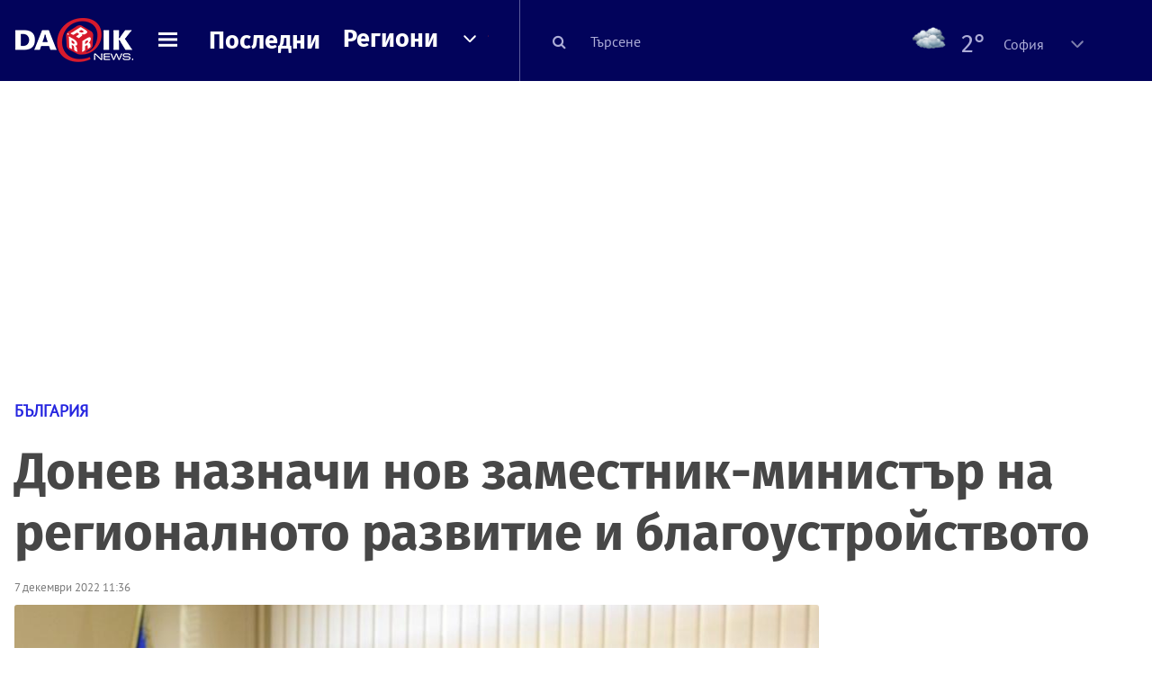

--- FILE ---
content_type: text/html; charset=UTF-8
request_url: https://dariknews.bg/novini/bylgariia/donev-naznachi-nov-zamestnik-ministyr-na-regionalnoto-razvitie-i-blagoustrojstvoto-2332983
body_size: 58525
content:
<!DOCTYPE html>
<html lang="bg">
    <head>

        <title>Донев назначи нов заместник-министър на регионалното развитие и благоустройството|DarikNews.bg</title>
        <meta name="Revisit-After" content="1 Hours" />
        <meta charset="UTF-8">
        <meta name="viewport" content="width=device-width, initial-scale=1">
        <meta name="google-site-verification" content="aVYJeE-ejYKEp7ESRrBHYmdvbLyFNHhE3Jm0kiDR2x4" />
		<meta name="google-site-verification" content="u6_TUAJ-DcNqj5a6_g0ZHk_XL66xOLvi0pHWDbEPMBQ" />
                        <meta name="robots" content="index, follow, max-image-preview:large"> 
                
        
                        <link rel="alternate" type="application/atom+xml" href="https://dariknews.bg/rss/category/1">
         
        
        <link rel="alternate" type="application/rss+xml" href="https://dariknews.bg/rss.php">
       
        <!-- Google Tag Manager -->
<script>(function(w,d,s,l,i){w[l]=w[l]||[];w[l].push({'gtm.start':
        new Date().getTime(),event:'gtm.js'});var f=d.getElementsByTagName(s)[0],
        j=d.createElement(s),dl=l!='dataLayer'?'&l='+l:'';j.async=true;j.src=
        'https://www.googletagmanager.com/gtm.js?id='+i+dl;f.parentNode.insertBefore(j,f);
    })(window,document,'script','dataLayer','GTM-T49S9C');</script>
<!-- End Google Tag Manager -->        <!-- Search features  -->
                                <!-- Favicons -->
        <link rel="apple-touch-icon" sizes="180x180" href="//m.netinfo.bg/dariknews/images/favicons/apple-touch-icon.png">
<!--   TODO remove -->
        <link rel="manifest" href="//dariknews.bg/resources/images/favicons/manifest.json">
        <link rel="mask-icon" href="//m.netinfo.bg/dariknews/images/favicons/safari-pinned-tab.svg">
        <link rel="shortcut icon" href="//m.netinfo.bg/dariknews/images/favicons/favicon.ico" type="image/ico">

        <meta name="theme-color" content="#02035b">

        <!-- Meta tags for SEO -->
        <meta name="application-name" content="Dariknews" />
        <meta name="Language" content="bulgarian" />
        <meta name="Description" content="Със заповед на министър-председателя Гълъб Донев за заместник-министър на регионалното развитие и благоустройството е назначен Николай Шушков.

До..." />
        <meta name="Author" content="Dariknews" />
        <meta name="Copyright" content="&copy; Netinfo 2026 All rights reserved." />
        <meta name="Thumbnail" content="https://mm.netinfo.bg/branding/dbrand.php?p=[base64]" />
                <meta property="fb:admins" content="1617690106"/>
        <meta property="fb:app_id" content="1860229800870464" />
        <!--<meta property="fb:pages" content="124854510925801,223594871271,87478646946" />-->
        <meta property="fb:page_id" content="124854510925801"/>
        <meta property="fb:page_id" content="223594871271"/>
        <meta property="fb:page_id" content="87478646946"/>
        <meta property="og:title" content="Донев назначи нов заместник-министър на регионалното развитие и благоустройството" />
        <meta property="og:type" content="article" />
        <meta property="og:url" content="https://dariknews.bg/novini/bylgariia/donev-naznachi-nov-zamestnik-ministyr-na-regionalnoto-razvitie-i-blagoustrojstvoto-2332983" />
        <meta property="og:image" content="https://mm.netinfo.bg/branding/dbrand.php?p=[base64]" />
        <meta property="og:image:type" content="image/jpeg" />
        <meta property="og:image:width" content="655" />
        <meta property="og:image:height" content="343" />
        <meta property="og:description" content="Със заповед на министър-председателя Гълъб Донев за заместник-министър на регионалното развитие и благоустройството е назначен Николай Шушков.

До..." />
        <meta property="og:site_name" content="dariknews.bg" />
        <meta property="og:locale" content="bg_BG" />
        <meta property="og:updated_time" content="1769259620" />
        <meta name="facebook-domain-verification" content="4pyuxkregzjfv9lapd0rx8e4un6tka" />
        <link rel="image_src" href="https://mm.netinfo.bg/branding/dbrand.php?p=[base64]" />
        <link rel="stylesheet" href="//m.netinfo.bg/dariknews/css/vendor-styles.css?v=51caa4eb">
        <link rel="stylesheet" href="//m.netinfo.bg/dariknews/css/styles.css?v=2026010951caa4eb">

        <script src="//m.netinfo.bg/dariknews/js/vendor/jquery-3.1.1.min.js"></script>
        <script src="https://m.netinfo.bg/assets/richMedia.js?v=15" crossorigin="anonymous"></script>

        <link rel="stylesheet" href="//m.netinfo.bg/dariknews/css/fixes.css?v=91530" />

       

                    <script src="//m.netinfo.bg/dariknews/js/home-page-sidebar-resize.js?v=1.0"></script>
            <script type="text/javascript" src="//m.netinfo.bg/dariknews/js/sticky-custom.js?v=6.0"></script>
            <script type="text/javascript" src="//m.netinfo.bg/dariknews/js/sticky-initialize.js?v=7.0"></script>
        
         
            <script type="application/ld+json">{"@context":"http:\/\/schema.org","@type":"NewsArticle","url":"\/\/dariknews.bg\/novini\/bylgariia\/donev-naznachi-nov-zamestnik-ministyr-na-regionalnoto-razvitie-i-blagoustrojstvoto-2332983","mainEntityOfPage":{"type":"WebPage","id":"\/\/dariknews.bg\/novini\/bylgariia\/donev-naznachi-nov-zamestnik-ministyr-na-regionalnoto-razvitie-i-blagoustrojstvoto-2332983"},"headline":"\u0414\u043e\u043d\u0435\u0432 \u043d\u0430\u0437\u043d\u0430\u0447\u0438 \u043d\u043e\u0432 \u0437\u0430\u043c\u0435\u0441\u0442\u043d\u0438\u043a-\u043c\u0438\u043d\u0438\u0441\u0442\u044a\u0440 \u043d\u0430 \u0440\u0435\u0433\u0438\u043e\u043d\u0430\u043b\u043d\u043e\u0442\u043e \u0440\u0430\u0437\u0432\u0438\u0442\u0438\u0435 \u0438 \u0431\u043b\u0430\u0433\u043e\u0443\u0441\u0442\u0440\u043e\u0439\u0441\u0442\u0432\u043e\u0442\u043e","articleBody":"\u0421\u044a\u0441 \u0437\u0430\u043f\u043e\u0432\u0435\u0434 \u043d\u0430 \u043c\u0438\u043d\u0438\u0441\u0442\u044a\u0440-\u043f\u0440\u0435\u0434\u0441\u0435\u0434\u0430\u0442\u0435\u043b\u044f \u0413\u044a\u043b\u044a\u0431 \u0414\u043e\u043d\u0435\u0432 \u0437\u0430 \u0437\u0430\u043c\u0435\u0441\u0442\u043d\u0438\u043a-\u043c\u0438\u043d\u0438\u0441\u0442\u044a\u0440 \u043d\u0430 \u0440\u0435\u0433\u0438\u043e\u043d\u0430\u043b\u043d\u043e\u0442\u043e \u0440\u0430\u0437\u0432\u0438\u0442\u0438\u0435 \u0438 \u0431\u043b\u0430\u0433\u043e\u0443\u0441\u0442\u0440\u043e\u0439\u0441\u0442\u0432\u043e\u0442\u043e \u0435 \u043d\u0430\u0437\u043d\u0430\u0447\u0435\u043d \u041d\u0438\u043a\u043e\u043b\u0430\u0439 \u0428\u0443\u0448\u043a\u043e\u0432.\r\n\r\n\u0414\u043e \u0442\u043e\u0437\u0438 \u043c\u043e\u043c\u0435\u043d\u0442 \u0428\u0443\u0448\u043a\u043e\u0432 \u0435 \u0431\u0438\u043b \u043e\u0431\u043b\u0430\u0441\u0442\u0435\u043d \u0443\u043f\u0440\u0430\u0432\u0438\u0442\u0435\u043b \u043d\u0430 \u043e\u0431\u043b\u0430\u0441\u0442 \u0411\u043b\u0430\u0433\u043e\u0435\u0432\u0433\u0440\u0430\u0434, \u043a\u0430\u0442\u043e \u0441 \u0440\u0435\u0448\u0435\u043d\u0438\u0435 \u043d\u0430 \u043f\u0440\u0430\u0432\u0438\u0442\u0435\u043b\u0441\u0442\u0432\u043e\u0442\u043e \u0442\u043e\u0439 \u0435 \u043e\u0441\u0432\u043e\u0431\u043e\u0434\u0435\u043d \u043e\u0442 \u0442\u0430\u0437\u0438 \u0434\u043b\u044a\u0436\u043d\u043e\u0441\u0442. \u0428\u0443\u0448\u043a\u043e\u0432 \u0434\u0432\u0430 \u043f\u044a\u0442\u0438 \u0435 \u0431\u0438\u043b \u0437\u0430\u043c\u0435\u0441\u0442\u043d\u0438\u043a-\u043a\u043c\u0435\u0442 \u043d\u0430 \u043e\u0431\u0449\u0438\u043d\u0430 \u0411\u043b\u0430\u0433\u043e\u0435\u0432\u0433\u0440\u0430\u0434, \u0430 \u043f\u0440\u0435\u0434\u0438 \u0442\u043e\u0432\u0430 \u0435 \u0431\u0438\u043b \u0434\u044a\u043b\u0433\u043e\u0433\u043e\u0434\u0438\u0448\u0435\u043d \u0441\u043b\u0443\u0436\u0438\u0442\u0435\u043b \u0432 \u0410\u0433\u0435\u043d\u0446\u0438\u044f \u201e\u041c\u0438\u0442\u043d\u0438\u0446\u0438\u201c. \u041f\u0440\u0438\u0442\u0435\u0436\u0430\u0432\u0430 \u0431\u043e\u0433\u0430\u0442 \u043e\u043f\u0438\u0442 \u0438 \u043f\u0440\u043e\u0444\u0435\u0441\u0438\u043e\u043d\u0430\u043b\u043d\u0438 \u0443\u043c\u0435\u043d\u0438\u044f, \u043f\u0440\u0438\u0434\u043e\u0431\u0438\u0442\u0438 \u043e\u0442 \u0440\u0430\u0431\u043e\u0442\u0430 \u043c\u0443 \u0432 \u043e\u0431\u043b\u0430\u0441\u0442\u0442\u0430 \u043d\u0430 \u043c\u0435\u0436\u0434\u0443\u043d\u0430\u0440\u043e\u0434\u043d\u0438\u044f \u0442\u0440\u0430\u043d\u0441\u043f\u043e\u0440\u0442 \u0438 \u043b\u043e\u0433\u0438\u0441\u0442\u0438\u043a\u0430. \u0411\u0438\u043b \u0435 \u0440\u044a\u043a\u043e\u0432\u043e\u0434\u0438\u0442\u0435\u043b \u043d\u0430 \u041c\u0438\u0442\u043d\u0438\u0447\u0435\u0441\u043a\u0438 \u0434\u0435\u043f\u0430\u0440\u0442\u0430\u043c\u0435\u043d\u0442 \u043d\u0430 Thessaloniki Port Authority S.A. dry port Sofia \u2013 \u201e\u0422\u041f\u0410\u201c \u0421\u043e\u0444\u0438\u044f\u201c \u0415\u0410\u0414. \u0412\u0438\u0441\u0448\u0435\u0442\u043e \u0441\u0438 \u043e\u0431\u0440\u0430\u0437\u043e\u0432\u0430\u043d\u0438\u0435 \u0435 \u0437\u0430\u0432\u044a\u0440\u0448\u0438\u043b \u0432 \u041f\u043e\u043b\u0442\u0430\u0432\u0441\u043a\u0438\u044f \u0443\u043d\u0438\u0432\u0435\u0440\u0441\u0438\u0442\u0435\u0442 \u043f\u043e \u0438\u043a\u043e\u043d\u043e\u043c\u0438\u043a\u0430 \u0438 \u0442\u044a\u0440\u0433\u043e\u0432\u0438\u044f \u0432 \u0423\u043a\u0440\u0430\u0439\u043d\u0430.\r\n\r\n\u0421 \u0440\u0435\u0448\u0435\u043d\u0438\u0435 \u043d\u0430 \u041c\u0438\u043d\u0438\u0441\u0442\u0435\u0440\u0441\u043a\u0438\u044f\u0442 \u0441\u044a\u0432\u0435\u0442 \u0437\u0430 \u043e\u0431\u043b\u0430\u0441\u0442\u0435\u043d \u0443\u043f\u0440\u0430\u0432\u0438\u0442\u0435\u043b \u043d\u0430 \u043e\u0431\u043b\u0430\u0441\u0442 \u0411\u043b\u0430\u0433\u043e\u0435\u0432\u0433\u0440\u0430\u0434 \u0435 \u043d\u0430\u0437\u043d\u0430\u0447\u0435\u043d \u0421\u0442\u043e\u044f\u043d \u0425\u0440\u0438\u0441\u0442\u043e\u0432. \u0414\u043e \u0442\u043e\u0437\u0438 \u043c\u043e\u043c\u0435\u043d\u0442 \u0425\u0440\u0438\u0441\u0442\u043e\u0432 \u0435 \u0431\u0438\u043b \u0433\u043b\u0430\u0432\u0435\u043d \u0441\u0435\u043a\u0440\u0435\u0442\u0430\u0440 \u043d\u0430 \u043e\u0431\u043b\u0430\u0441\u0442\u043d\u0430\u0442\u0430 \u0430\u0434\u043c\u0438\u043d\u0438\u0441\u0442\u0440\u0430\u0446\u0438\u044f \u0411\u043b\u0430\u0433\u043e\u0435\u0432\u0433\u0440\u0430\u0434. \u0412 \u043f\u0435\u0440\u0438\u043e\u0434\u0430 2021 \u0433. \u2013 2022 \u0433. \u0435 \u0431\u0438\u043b \u0437\u0430\u043c\u0435\u0441\u0442\u043d\u0438\u043a \u043e\u0431\u043b\u0430\u0441\u0442\u0435\u043d \u0443\u043f\u0440\u0430\u0432\u0438\u0442\u0435\u043b \u043d\u0430 \u0441\u044a\u0449\u0430\u0442\u0430 \u043e\u0431\u043b\u0430\u0441\u0442. \u0425\u0440\u0438\u0441\u0442\u043e\u0432 \u0435 \u0431\u0438\u043b \u0434\u0438\u0440\u0435\u043a\u0442\u043e\u0440 \u043d\u0430 \u0414\u0438\u0440\u0435\u043a\u0446\u0438\u044f \u201e\u0410\u0434\u043c\u0438\u043d\u0438\u0441\u0442\u0440\u0430\u0442\u0438\u0432\u043d\u043e-\u043f\u0440\u0430\u0432\u043d\u043e \u0438 \u0438\u043d\u0444\u043e\u0440\u043c\u0430\u0446\u0438\u043e\u043d\u043d\u043e \u043e\u0431\u0441\u043b\u0443\u0436\u0432\u0430\u043d\u0435\u201c \u043d\u0430 \u043e\u0431\u0449\u0438\u043d\u0430 \u0413\u043e\u0446\u0435 \u0414\u0435\u043b\u0447\u0435\u0432. \u041f\u0440\u0435\u0434\u0438 \u0442\u043e\u0432\u0430 \u0431\u043b\u0438\u0437\u043e \u0441\u0435\u0434\u0435\u043c \u0433\u043e\u0434\u0438\u043d\u0438 \u0435 \u0431\u0438\u043b \u0441\u043b\u0443\u0436\u0438\u0442\u0435\u043b \u0432 \u043e\u0431\u0449\u0438\u043d\u0441\u043a\u0430\u0442\u0430 \u0430\u0434\u043c\u0438\u043d\u0438\u0441\u0442\u0440\u0430\u0446\u0438\u044f \u043d\u0430 \u0411\u043b\u0430\u0433\u043e\u0435\u0432\u0433\u0440\u0430\u0434. \u042e\u0440\u0438\u0434\u0438\u0447\u0435\u0441\u043a\u043e\u0442\u043e \u0441\u0438 \u043e\u0431\u0440\u0430\u0437\u043e\u0432\u0430\u043d\u0438\u0435 \u0435 \u043f\u043e\u043b\u0443\u0447\u0438\u043b \u0432 \u0421\u0423 \u201e\u0421\u0432. \u041a\u043b\u0438\u043c\u0435\u043d\u0442 \u041e\u0445\u0440\u0438\u0434\u0441\u043a\u0438\u201c.\r\n\n    \n                    \n            \n            \n            \n            \n                                                \u0411\u0422\u0410\n                              \n       \n    \n\r\n\u041d\u0430 \u0431\u0440\u0438\u0444\u0438\u043d\u0433 \u0432 \u041e\u0431\u043b\u0430\u0441\u0442\u043d\u0430 \u0430\u0434\u043c\u0438\u043d\u0438\u0441\u0442\u0440\u0430\u0446\u0438\u044f \u2013 \u0411\u043b\u0430\u0433\u043e\u0435\u0432\u0433\u0440\u0430\u0434 \u041d\u0438\u043a\u043e\u043b\u0430\u0439 \u0428\u0443\u0448\u043a\u043e\u0432 \u043e\u0444\u0438\u0446\u0438\u0430\u043b\u043d\u043e \u043f\u0440\u0435\u0434\u0430\u0434\u0435 \u043f\u043e\u0441\u0442\u0430 \u043e\u0431\u043b\u0430\u0441\u0442\u0435\u043d \u0443\u043f\u0440\u0430\u0432\u0438\u0442\u0435\u043b \u043d\u0430 \u0434\u043e\u0441\u0435\u0433\u0430\u0448\u043d\u0438\u044f \u0433\u043b\u0430\u0432\u0435\u043d \u0441\u0435\u043a\u0440\u0435\u0442\u0430\u0440 \u043d\u0430 \u043e\u0431\u043b\u0430\u0441\u0442\u043d\u0430\u0442\u0430 \u0443\u043f\u0440\u0430\u0432\u0430 \u0421\u0442\u043e\u044f\u043d \u0425\u0440\u0438\u0441\u0442\u043e\u0432. \u0428\u0443\u0448\u043a\u043e\u0432 \u043a\u043e\u043c\u0435\u043d\u0442\u0438\u0440\u0430 \u0438 \u043d\u043e\u0432\u0430\u0442\u0430 \u0434\u043b\u044a\u0436\u043d\u043e\u0441\u0442, \u043a\u043e\u044f\u0442\u043e \u0449\u0435 \u0437\u0430\u0435\u043c\u0430 \u0432 \u041c\u0438\u043d\u0438\u0441\u0442\u0435\u0440\u0441\u0442\u0432\u043e\u0442\u043e \u043d\u0430 \u0440\u0435\u0433\u0438\u043e\u043d\u0430\u043b\u043d\u043e\u0442\u043e \u0440\u0430\u0437\u0432\u0438\u0442\u0438\u0435 \u0438 \u0431\u043b\u0430\u0433\u043e\u0443\u0441\u0442\u0440\u043e\u0439\u0441\u0442\u0432\u043e\u0442\u043e, \u043a\u0430\u0442\u043e \u043f\u043e\u0441\u043e\u0447\u0438, \u0447\u0435 \u0442\u043e\u0432\u0430 \u0435 \u043c\u0438\u043d\u0438\u0441\u0442\u0435\u0440\u0441\u0442\u0432\u043e\u0442\u043e, \u043a\u043e\u0435\u0442\u043e \u0435 \u0441\u0438\u043b\u043d\u043e \u0441\u0432\u044a\u0440\u0437\u0430\u043d\u043e \u0441 \u043f\u0440\u043e\u0431\u043b\u0435\u043c\u0438\u0442\u0435 \u043d\u0430 \u043e\u0431\u0449\u0438\u043d\u0438\u0442\u0435.\u00a0\r\n\r\n\u0428\u0443\u0448\u043a\u043e\u0432 \u043a\u0430\u0437\u0430, \u0447\u0435 \u0449\u0435 \u043f\u0440\u043e\u0434\u044a\u043b\u0436\u0438 \u0434\u0430 \u0435 \u0430\u043d\u0433\u0430\u0436\u0438\u0440\u0430\u043d \u0441 \u043f\u0440\u043e\u0431\u043b\u0435\u043c\u0438\u0442\u0435 \u0438 \u043d\u0430 \u043e\u0431\u043b\u0430\u0441\u0442 \u0411\u043b\u0430\u0433\u043e\u0435\u0432\u0433\u0440\u0430\u0434. \u0422\u043e\u0439 \u043e\u0442\u043a\u0440\u043e\u0438 \u043f\u0440\u043e\u0434\u044a\u043b\u0436\u0430\u0432\u0430\u043d\u0435 \u043d\u0430 \u0441\u0442\u0440\u043e\u0438\u0442\u0435\u043b\u0441\u0442\u0432\u043e\u0442\u043e \u043d\u0430 \u0430\u0432\u0442\u043e\u043c\u0430\u0433\u0438\u0441\u0442\u0440\u0430\u043b\u0430 \u201e\u0421\u0442\u0440\u0443\u043c\u0430\u201c, \u0438\u043d\u0444\u0440\u0430\u0441\u0442\u0440\u0443\u043a\u0442\u0443\u0440\u043d\u0438 \u043f\u0440\u043e\u0431\u043b\u0435\u043c\u0438, \u0441\u0440\u0435\u0434 \u043a\u043e\u0438\u0442\u043e \u0438 \u0442\u0435\u0437\u0438 \u0432\u044a\u0432 \u0412\u0438\u041a \u0441\u0435\u043a\u0442\u043e\u0440\u0430, \u043a\u0430\u0442\u043e \u043e\u0442\u0431\u0435\u043b\u044f\u0437\u0430, \u0447\u0435 \u0442\u0430\u043c \u201e\u0442\u0440\u0443\u0434\u043d\u043e \u0432\u044a\u0440\u0432\u0438 \u0440\u0435\u0444\u043e\u0440\u043c\u0430\u0442\u0430\u201c, \u0430 \u0432\u0441\u0438\u0447\u043a\u0438 \u0442\u0435\u0437\u0438 \u0442\u0435\u043c\u0438 \u0437\u0430\u0441\u044f\u0433\u0430\u0442 \u0440\u0430\u0437\u0432\u0438\u0442\u0438\u0435\u0442\u043e \u043d\u0430 \u043e\u0431\u043b\u0430\u0441\u0442\u0442\u0430 \u043a\u0430\u0442\u043e \u0446\u044f\u043b\u043e.\u00a0\u00a0    \n     \n        window.teads_analytics = window.teads_analytics || {};\n        window.teads_analytics.analytics_tag_id = \"PUB_26730\";\n        window.teads_analytics.share = window.teads_analytics.share || function() {\n          ;(window.teads_analytics.shared_data = window.teads_analytics.shared_data || []).push(arguments)\n        };\n      \n      \n","image":{"@type":"ImageObject","contentUrl":"\/\/m.netinfo.bg\/media\/images\/50312\/50312225\/991-ratio-nikolaj-shushkov.jpg","encodingFormat":"image\/jpeg","url":"\/\/dariknews.bg\/novini\/bylgariia\/donev-naznachi-nov-zamestnik-ministyr-na-regionalnoto-razvitie-i-blagoustrojstvoto-2332983"},"inLanguage":"bg_BG","datePublished":"2022-12-07T11:36:00+02:00","dateModified":"2022-12-07T12:37:49+02:00","articleSection":"https:\/\/dariknews.bg\/novini\/bylgariia","publisher":{"@type":"Organization","name":"Dariknews.bg","sameAs":"https:\/\/dariknews.bg","logo":{"@type":"ImageObject","url":"https:\/\/m.netinfo.bg\/dariknews\/images\/logo.png"}},"name":"\u0414\u043e\u043d\u0435\u0432 \u043d\u0430\u0437\u043d\u0430\u0447\u0438 \u043d\u043e\u0432 \u0437\u0430\u043c\u0435\u0441\u0442\u043d\u0438\u043a-\u043c\u0438\u043d\u0438\u0441\u0442\u044a\u0440 \u043d\u0430 \u0440\u0435\u0433\u0438\u043e\u043d\u0430\u043b\u043d\u043e\u0442\u043e \u0440\u0430\u0437\u0432\u0438\u0442\u0438\u0435 \u0438 \u0431\u043b\u0430\u0433\u043e\u0443\u0441\u0442\u0440\u043e\u0439\u0441\u0442\u0432\u043e\u0442\u043e","description":"\u0421\u044a\u0441 \u0437\u0430\u043f\u043e\u0432\u0435\u0434 \u043d\u0430 \u043c\u0438\u043d\u0438\u0441\u0442\u044a\u0440-\u043f\u0440\u0435\u0434\u0441\u0435\u0434\u0430\u0442\u0435\u043b\u044f \u0413\u044a\u043b\u044a\u0431 \u0414\u043e\u043d\u0435\u0432 \u0437\u0430 \u0437\u0430\u043c\u0435\u0441\u0442\u043d\u0438\u043a-\u043c\u0438\u043d\u0438\u0441\u0442\u044a\u0440 \u043d\u0430 \u0440\u0435\u0433\u0438\u043e\u043d\u0430\u043b\u043d\u043e\u0442\u043e ..."}</script>
                              <script type="application/ld+json">{"@context":"http:\/\/schema.org","@type":"BreadcrumbList","itemListElement":[{"@type":"ListItem","position":1,"name":"DarikNews.bg - \u041d\u043e\u0432\u0438\u043d\u0438 \u043e\u0442 \u0411\u044a\u043b\u0433\u0430\u0440\u0438\u044f \u0438 \u0421\u0432\u0435\u0442\u0430","item":"https:\/\/dariknews.bg\/"},{"@type":"ListItem","position":2,"name":"\u041d\u043e\u0432\u0438\u043d\u0438","item":"https:\/\/dariknews.bg\/novini"},{"@type":"ListItem","position":3,"name":"\u0411\u044a\u043b\u0433\u0430\u0440\u0438\u044f","item":"https:\/\/dariknews.bg\/novini\/bylgariia"},{"@type":"ListItem","position":4,"name":"\u0414\u043e\u043d\u0435\u0432 \u043d\u0430\u0437\u043d\u0430\u0447\u0438 \u043d\u043e\u0432 \u0437\u0430\u043c\u0435\u0441\u0442\u043d\u0438\u043a-\u043c\u0438\u043d\u0438\u0441\u0442\u044a\u0440 \u043d\u0430 \u0440\u0435\u0433\u0438\u043e\u043d\u0430\u043b\u043d\u043e\u0442\u043e \u0440\u0430\u0437\u0432\u0438\u0442\u0438\u0435 \u0438 \u0431\u043b\u0430\u0433\u043e\u0443\u0441\u0442\u0440\u043e\u0439\u0441\u0442\u0432\u043e\u0442\u043e"}]}</script>
                  
                    <link rel="canonical" href="https://dariknews.bg/novini/bylgariia/donev-naznachi-nov-zamestnik-ministyr-na-regionalnoto-razvitie-i-blagoustrojstvoto-2332983" />
        
        
        <script type="application/ld+json">
        {
            "@context": "https://schema.org",
            "@type": "Organization",
            "name": "Dariknews.bg",
            "url": "https://dariknews.bg",
            "logo": "https://m.netinfo.bg/dariknews/images/logo.png",
            "sameAs": "https://www.facebook.com/dariknews.bg/"
        }
        </script>
                 <script>
            document.domain='dariknews.bg';
        </script>
        <script>
            $(document).ready(function(){
                $('.search-md-up').on('click tap', function () {
                    var q = $('#search_for').val();
                    window.location.replace("https://dariknews.bg/tarsene?q=" + q);
                });

                $('.search-bar .search').on('click tap', function () {
                    var q = $('#search_for_mobile').val();
                    window.location.replace("https://dariknews.bg/tarsene?q=" + q);
                });
                             
                $("#search_for").on('keyup', function (e) {
                    if (e.keyCode === 13) {
                        var q = $('#search_for').val();
                        window.location.replace("https://dariknews.bg/tarsene?q=" + q);
                    }
                });
                
                $("#search_menu").on('keyup', function (e) {
                    if (e.keyCode === 13) {
                        var q = $('#search_menu').val();
                        window.location.replace("https://dariknews.bg/tarsene?q=" + q);
                    }
                });
                
                 $('#button_search').on('click tap', function () {
                    var q = $('#search_menu').val();
                    window.location.replace("https://dariknews.bg/tarsene?q=" + q);
                });
                
                $("#search_for_mobile").keypress(function (e) {
                    if (e.which === 13) {
                        var q = $('#search_for_mobile').val();
                        window.location.replace("https://dariknews.bg/tarsene?q=" + q);
                    };
                });
            });
            
            $('#search_for').keypress(function (e) {
                if (e.which === 13) {
                    $('.search-button').trigger('click');
                    return false;
                }
            });

            $('#search_for_mobile').keypress(function (e) {
                if (e.which === 13) {
                    $('.search-bar .search').trigger('click');
                    return false;
                }
            });
            
        </script>
        <style>
            .heading-2-site {
                position: relative;
                top: -1px;
                margin-left: 8px;
                padding-right: 17px;
                font: 12px Arial;
                color: #0505a6;
                background: url(//m.netinfo.bg/dariknews/images/darik-sprite_02.png) no-repeat 100% -908px;
                text-shadow: 1px 1px #fff;
            }
        </style>
      
    </head>
    <body id="home" class="brandable">
    <!-- Google Tag Manager (noscript) -->
<noscript><iframe src="https://www.googletagmanager.com/ns.html?id=GTM-T49S9C"
                  height="0" width="0" style="display:none;visibility:hidden"></iframe></noscript>
<!-- End Google Tag Manager (noscript) -->        <div class="page-wrapper">
                    <script type="text/javascript">
			function getCookie(name) {
			  var value = "; " + document.cookie;
			  var parts = value.split("; " + name + "=");
			  if (parts.length == 2) return parts.pop().split(";").shift();
			}
			
            var segmentsnetinfo;
            var dmpcity;
            var sas_target_netinfo="";
			
			
			if (typeof(Storage) !== "undefined") {
				segmentsnetinfo = localStorage.getItem('NetinfoSegs');
				dmpcity = localStorage.getItem('NetinfoRegion');
			} else if(navigator.cookieEnabled) {
				segmentsnetinfo = getCookie('NetinfoSegs');
				dmpcity = getCookie('NetinfoRegion');
			}

			if(segmentsnetinfo != null) {
				segmentsnetinfo = segmentsnetinfo.replace(/\[|\]/g, '');
				segmentsnetinfo = segmentsnetinfo.split('.');
					   
				for(x in segmentsnetinfo) {
					sas_target_netinfo+='netinfodmp='+segmentsnetinfo[x]+';';
				}
			} 
			if(dmpcity != null) {
				sas_target_netinfo+='dmpcity='+dmpcity+';';
			}
        </script>


<style>
    /*banners - no more iframe resizer. CSS fix*/
    .h300 {
        min-height:300px;
    }
    .h250 {
        min-height:250px;
    }
    .h600 {
        min-height:600px;
    }
</style>

<script src="//ced.sascdn.com/tag/363/smart.js" type="text/javascript" async></script>


<script async src="https://securepubads.g.doubleclick.net/tag/js/gpt.js"></script>

<script>
  var googletag = googletag || {};
  googletag.cmd = googletag.cmd || [];
</script>

<!--<script>


  googletag.cmd.push(function() {
//Desktop
    googletag.defineSlot('/157018629/Dariknews_bg/Desktop/All_Pages/Hidden/Richmedia', [1, 1], 'div-gpt-ad-1526039860444-0').addService(googletag.pubads());
    googletag.defineSlot('/157018629/Dariknews_bg/Desktop/All_Pages/Leaderboard/ATF', [[970, 250], [1, 1], [728, 90]], 'div-gpt-ad-1526039860444-1').addService(googletag.pubads());
    googletag.defineSlot('/157018629/Dariknews_bg/Desktop/All_Pages/Leaderboard/BTF', [[1, 1], [980, 300]], 'div-gpt-ad-1526039860444-2').addService(googletag.pubads());
    googletag.defineSlot('/157018629/Dariknews_bg/Desktop/All_Pages/Leaderboard/BTF2', [[1457, 377], [980, 300]], 'div-gpt-ad-1526039860444-3').addService(googletag.pubads());
    googletag.defineSlot('/157018629/Dariknews_bg/Desktop/All_Pages/Native_ads/Native', [[1, 1], [361, 102]], 'div-gpt-ad-1526039860444-4').addService(googletag.pubads());
    googletag.defineSlot('/157018629/Dariknews_bg/Desktop/All_Pages/Rectangle/ATF', [[300, 600], [1, 1], [300, 250]], 'div-gpt-ad-1526039860444-5').addService(googletag.pubads());
    googletag.defineSlot('/157018629/Dariknews_bg/Desktop/All_Pages/Rectangle/BTF', [[300, 600], [1, 1], [300, 250]], 'div-gpt-ad-1526039860444-6').addService(googletag.pubads());
    googletag.defineSlot('/157018629/Dariknews_bg/Desktop/All_Pages/Rectangle/BTF2', [[300, 600], [1, 1], [300, 250]], 'div-gpt-ad-1526039860444-7').addService(googletag.pubads());
    googletag.defineSlot('/157018629/Dariknews_bg/Desktop/Gallery_Page/Rectangle/ATF', [[1, 1], [300, 250]], 'div-gpt-ad-1526976459747-0').addService(googletag.pubads());
    //Mobile
    googletag.defineSlot('/157018629/Dariknews_bg/Mobile/All_Pages/Hidden/Richmedia', [[300, 300], [350, 450], [1, 1]], 'div-gpt-ad-1526285834569-0').addService(googletag.pubads());
    googletag.defineSlot('/157018629/Dariknews_bg/Mobile/All_Pages/Leaderboard/Backdrop', [[1, 1], [320, 100]], 'div-gpt-ad-1526285834569-1').addService(googletag.pubads());
    googletag.defineSlot('/157018629/Dariknews_bg/Mobile/All_Pages/Native_ads/Native', [1, 1], 'div-gpt-ad-1526285834569-2').addService(googletag.pubads());
    googletag.defineSlot('/157018629/Dariknews_bg/Mobile/All_Pages/Rectangle/ATF', [[300, 250], [300, 600], [1, 1]], 'div-gpt-ad-1526285834569-3').addService(googletag.pubads());
    googletag.defineSlot('/157018629/Dariknews_bg/Mobile/All_Pages/Rectangle/BTF', [[300, 250], [300, 600], [1, 1]], 'div-gpt-ad-1526285834569-4').addService(googletag.pubads());



    googletag.pubads().setTargeting('cid', ['news']);
    //googletag.pubads().enableSyncRendering();
    googletag.pubads().enableSingleRequest();
    googletag.enableServices();
  });
</script>-->


<script src="https://bimg.abv.bg/Sales/verticals.js" ></script>
<script type="text/javascript" src="https://lib.wtg-ads.com/publisher/dariknews.bg/lib.min.js" async=""></script>
<script>
var w2g = w2g || {};
      w2g.targeting = {};
      //w2g.hostname = 'dariknews.bg'; 
        
        /* modify SAS target with Krux segments */
        sas_target = 'safe=1;type=article;aid=2332983;cid=novini;cid=bylgariia;tag=oblasten-upravitel;tag=gylyb-donev;tag=nikolaj-shushkov;tag=stoqn-hristov;tag=zamestnik-ministyr;tag=regionalno-razvitie-i-blagoustrojstvoto;';
        sas_target += ';' + sas_target_netinfo;
        sas_target = sas_target.replace("&", ";");
        /* modify SAS target with Krux segments */
        
    $.ajax({
        url: '/ivt.php?ip=18.116.88.211',
        type: 'GET',
        dataType: 'text',
        timeout: 700,//ms
        success: function (data) {
            if(isBot() && data.toString()=='0'){//if IP is botnetwork - no need to check the user agent as well
                data='1';
            }
            sas_target += ';ivt=' + data + ';';;
            w2g.targeting['ivt'] = [data];//JIC
            console.log("ivt: " + data );
        },
        error: function (error) {
            sas_target += ';ivt=0;';
            w2g.targeting['ivt'] = ['0'];//JIC
            console.log("ivt failed: ", error);
        }
    });
        
        var dfp_target=sas_target.split(";"); 
        dfp_target.forEach(function(entry) {
            onetarget=entry.split("=");
            if( (w2g.targeting[onetarget[0]] === 'undefined' || w2g.targeting[onetarget[0]] === null || !w2g.targeting[onetarget[0]]) && typeof onetarget[1] !== 'undefined') {
                w2g.targeting[onetarget[0]] = [onetarget[1]];
            } else if(typeof onetarget[1] !== 'undefined'){  
                w2g.targeting[onetarget[0]].push(onetarget[1]);
            }
        });
        
        

        
   w2g.cmd = w2g.cmd || [];

    //cookie must contain string "2222222" or with more "2" (up to 15)
    if(/2{5,15}/.test(getCookie('netinfo_consent_bit'))){
        var consent = true;
    } 
   if(typeof consent !== 'undefined') {
       w2g.cmd.push(function () {
           w2g.run(consent);
       });
   }
   
   
    function isBot() {
        const userAgent = navigator.userAgent.toLowerCase();
        const botUserAgents = [
            'googlebot',
            'bingbot',
            'yandexbot',
            'baiduspider',
            'mj12bot',
            'ahrefsbot',
            'duckduckbot',
            'facebot', 
            'twitterbot', 
            'linkedinbot', 
            'slurp', 
            'archive.org_bot', 
            'applebot', 
            'tumblr',
            'redditbot',
            'slackbot', 
            'discordbot', 
            'zoominfo', 
            'semrushbot',
            'uptimerobot', 
            'whatsapp', 
        ];

        return botUserAgents.some(bot => userAgent.includes(bot));
    }
</script>            <header id="WPHeader">
                <div class="dk-header" >
                    <div class="header-content clearfix">
                        <div class="logo-wrapper">
                            <a href="//dariknews.bg/" class="gtm-HeaderLogo-click bd-logo">
                                <!-- change logo -->
                                <img src="//m.netinfo.bg/dariknews/images/logo.png" alt="Dariknews.bg" />                                

                                </a>
                        </div>
                      
                        <div id="open_menu_nav" class="menu-wrapper">
                            <div id="open_menu_inner" class="menu"></div>
                        </div>  
                        <div class="menu-news"> 
                            <div class="menu-text-item"><a href="//dariknews.bg/novini" class="gtm-HeaderMenu-click">Последни</a></div>
                        </div>

                        <!-- regions navigation -->
<div class="menu-regions dk-relative clearfix">
    <div class="dk-nav-x dk-relative">
        <div class="menu-text-item dk-relative">
            <a href="//dariknews.bg/regioni" class="gtm-HeaderRegionsMenu-click">Региони</a>
        </div> 
        <div class="red-arrow"><span>&nbsp;</span></div>
    </div>

    <nav class="dk-dropdownNav">
        <ul>
                                                <li class="kiustendil ">
                        <a href="//dariknews.bg/regioni/kiustendil" title="Новини от Кюстендил" itemprop="url" class="gtm-HeaderRegionsMenu-click">
                            Кюстендил                        </a>
                    </li>
                                    <li class="razgrad ">
                        <a href="//dariknews.bg/regioni/razgrad" title="Новини от Разград" itemprop="url" class="gtm-HeaderRegionsMenu-click">
                            Разград                        </a>
                    </li>
                                    <li class="varna ">
                        <a href="//dariknews.bg/regioni/varna" title="Новини от Варна" itemprop="url" class="gtm-HeaderRegionsMenu-click">
                            Варна                        </a>
                    </li>
                                    <li class="plovdiv ">
                        <a href="//dariknews.bg/regioni/plovdiv" title="Новини от Пловдив" itemprop="url" class="gtm-HeaderRegionsMenu-click">
                            Пловдив                        </a>
                    </li>
                                    <li class="gabrovo ">
                        <a href="//dariknews.bg/regioni/gabrovo" title="Новини от Габрово" itemprop="url" class="gtm-HeaderRegionsMenu-click">
                            Габрово                        </a>
                    </li>
                                    <li class="shumen ">
                        <a href="//dariknews.bg/regioni/shumen" title="Новини от Шумен" itemprop="url" class="gtm-HeaderRegionsMenu-click">
                            Шумен                        </a>
                    </li>
                                    <li class="veliko-tyrnovo ">
                        <a href="//dariknews.bg/regioni/veliko-tyrnovo" title="Новини от В. Търново" itemprop="url" class="gtm-HeaderRegionsMenu-click">
                            В. Търново                        </a>
                    </li>
                                    <li class="sofiia ">
                        <a href="//dariknews.bg/regioni/sofiia" title="Новини от София" itemprop="url" class="gtm-HeaderRegionsMenu-click">
                            София                        </a>
                    </li>
                                    <li class="stara-zagora ">
                        <a href="//dariknews.bg/regioni/stara-zagora" title="Новини от Ст. Загора" itemprop="url" class="gtm-HeaderRegionsMenu-click">
                            Ст. Загора                        </a>
                    </li>
                                    <li class="haskovo ">
                        <a href="//dariknews.bg/regioni/haskovo" title="Новини от Хасково" itemprop="url" class="gtm-HeaderRegionsMenu-click">
                            Хасково                        </a>
                    </li>
                                    <li class="ruse ">
                        <a href="//dariknews.bg/regioni/ruse" title="Новини от Русе" itemprop="url" class="gtm-HeaderRegionsMenu-click">
                            Русе                        </a>
                    </li>
                                    <li class="burgas ">
                        <a href="//dariknews.bg/regioni/burgas" title="Новини от Бургас" itemprop="url" class="gtm-HeaderRegionsMenu-click">
                            Бургас                        </a>
                    </li>
                                    <li class="dobrich ">
                        <a href="//dariknews.bg/regioni/dobrich" title="Новини от Добрич" itemprop="url" class="gtm-HeaderRegionsMenu-click">
                            Добрич                        </a>
                    </li>
                                    <li class="blagoevgrad ">
                        <a href="//dariknews.bg/regioni/blagoevgrad" title="Новини от Благоевград" itemprop="url" class="gtm-HeaderRegionsMenu-click">
                            Благоевград                        </a>
                    </li>
                                    <li class="vraca ">
                        <a href="//dariknews.bg/regioni/vraca" title="Новини от Враца" itemprop="url" class="gtm-HeaderRegionsMenu-click">
                            Враца                        </a>
                    </li>
                                    <li class="pleven ">
                        <a href="//dariknews.bg/regioni/pleven" title="Новини от Плевен" itemprop="url" class="gtm-HeaderRegionsMenu-click">
                            Плевен                        </a>
                    </li>
                                    <li class="kyrdzhali ">
                        <a href="//dariknews.bg/regioni/kyrdzhali" title="Новини от Кърджали" itemprop="url" class="gtm-HeaderRegionsMenu-click">
                            Кърджали                        </a>
                    </li>
                                    <li class="montana ">
                        <a href="//dariknews.bg/regioni/montana" title="Новини от Монтана" itemprop="url" class="gtm-HeaderRegionsMenu-click">
                            Монтана                        </a>
                    </li>
                                    <li class="sliven ">
                        <a href="//dariknews.bg/regioni/sliven" title="Новини от Сливен" itemprop="url" class="gtm-HeaderRegionsMenu-click">
                            Сливен                        </a>
                    </li>
                                    <li class="lovech ">
                        <a href="//dariknews.bg/regioni/lovech" title="Новини от Ловеч" itemprop="url" class="gtm-HeaderRegionsMenu-click">
                            Ловеч                        </a>
                    </li>
                                    <li class="pernik ">
                        <a href="//dariknews.bg/regioni/pernik" title="Новини от Перник" itemprop="url" class="gtm-HeaderRegionsMenu-click">
                            Перник                        </a>
                    </li>
                                    <li class="yambol ">
                        <a href="//dariknews.bg/regioni/yambol" title="Новини от Ямбол" itemprop="url" class="gtm-HeaderRegionsMenu-click">
                            Ямбол                        </a>
                    </li>
                                    <li class="tyrgovishte ">
                        <a href="//dariknews.bg/regioni/tyrgovishte" title="Новини от Търговище" itemprop="url" class="gtm-HeaderRegionsMenu-click">
                            Търговище                        </a>
                    </li>
                                    <li class="silistra ">
                        <a href="//dariknews.bg/regioni/silistra" title="Новини от Силистра" itemprop="url" class="gtm-HeaderRegionsMenu-click">
                            Силистра                        </a>
                    </li>
                                    <li class="Pazardzhik ">
                        <a href="//dariknews.bg/regioni/Pazardzhik" title="Новини от Пазарджик" itemprop="url" class="gtm-HeaderRegionsMenu-click">
                            Пазарджик                        </a>
                    </li>
                                    <li class="Smolyan ">
                        <a href="//dariknews.bg/regioni/Smolyan" title="Новини от Смолян" itemprop="url" class="gtm-HeaderRegionsMenu-click">
                            Смолян                        </a>
                    </li>
                                    <li class="vidin ">
                        <a href="//dariknews.bg/regioni/vidin" title="Новини от Видин" itemprop="url" class="gtm-HeaderRegionsMenu-click">
                            Видин                        </a>
                    </li>
                            	     <li class="all"><a href="//dariknews.bg/regioni" title="Новини от Всички" itemprop="url" class="gtm-HeaderRegionsMenu-click">Всички</a></li>
        </ul>
    </nav>

</div>
<!-- /regions navigation -->


  
                          
                                                
                        

                        <div class="search-lg"> 
                            <button class="search-md-up search-button">
                                <i class="fa fa-search" aria-hidden="true"></i>
                            </button>
                            <input type="text" id="search_for" placeholder="Търсене" />
                        </div>
                        <div class="search-md-down search-button">
                            <button class="show-search"><i class="fa fa-search"></i></button>
                        </div>
                        <script>
    $(document).ready(function () {
        $('#weather_choose li').on('click', function () {
            var li = $(this);
            setCookie('show_weather', li.attr('data-id'), 30);
            //Parse json for wearher_id
            $.getJSON("//dariknews.bg/resources/feeds/weather/json_weather_" + li.attr('data-id') + ".json", function (data) {
                $('#weather .current-temp').html(parseInt(data.current.temperature) + "&#176;");
                $('#weather .current-temp-feels > span').html(parseInt(data.current.feelslike) + "&#176;");
                $('#weather .city').html(data.location.lnamebg);
                $('#weather .sinoptik-last-update > span').html(data.current.time);
                $('#weather .current-locaton-moreinfo').html(data.current.sname);
                $("#weather .sinoptik-block-categories").attr('href', 'https://www.sinoptik.bg/s-' + data.location.id );
                $("#weather .weather-icon").attr('src', 'https://m.netinfo.bg/sinoptik/icons/middle/' + data.current.symbol + '.png');
                $("#sinoptik_url").attr('href', 'https://www.sinoptik.bg/' + data.location.lnameen + '-' + data.location.cnameen+'-'+data.location.id );
            });
        });
    });
</script>

<div id="weather" class="weather-info clearfix">
    <div class="cont-weather-categories">
		<a id="sinoptik_url" class="sinoptik-url" href="https://www.sinoptik.bg/Sofia-Bulgaria-100727011" target="_blank">
			<img class="weather-icon-categories weather-icon" src="https://m.netinfo.bg/sinoptik/icons/middle/d400.png" />
			<span class="current-temp">2&#176;</span>
			<div class="city">София</div>
        </a>
        <div class="white-arrow"><span>&nbsp;</span></div>
    </div>



    <div id="weather_choose" class="dk-whiteBorderedNav-wrapper">  
        <nav class="dk-dropdownNav dk-whiteBorderedNav">
            <div class="dk-nav-x"></div>
            <a class="sinoptik-block-categories" target="_blank" href="https://sinoptik.bg/s-100727011">
                <p class="sinoptik-block-top-info">
                    <span class="sinoptik-location-name city">София</span>
                    <span class="sinoptik-last-update">Обновена в <span>14:40</span> часа</span>
                </p>
                <p class="sinoptik-info-weather">
                    <img class="weather-icon" src="https://m4.netinfo.bg/sinoptik/icons/middle/d100.png" />
                </p>
                <p class="sinoptik-temp-categories">
                    <span class="current-temp">2°</span>
                    <span class="current-temp-feels">Усеща се <span>0°</span></span>
                </p>
                <p class="current-locaton-moreinfo">Облачно</p>
                
                <span class="sinoptik-link-caterogies">Пълна прогноза на <b>Sinoptik.bg</b></span>
            </a>
            <ul>
                                                            <a href="javascript://" class="gtm-HeaderWeather-click">
                            <li data-id="29" class="kiustendil ">
                                Кюстендил                            </li>
                        </a>
                                            <a href="javascript://" class="gtm-HeaderWeather-click">
                            <li data-id="63" class="razgrad ">
                                Разград                            </li>
                        </a>
                                            <a href="javascript://" class="gtm-HeaderWeather-click">
                            <li data-id="18" class="varna ">
                                Варна                            </li>
                        </a>
                                            <a href="javascript://" class="gtm-HeaderWeather-click">
                            <li data-id="19" class="plovdiv ">
                                Пловдив                            </li>
                        </a>
                                            <a href="javascript://" class="gtm-HeaderWeather-click">
                            <li data-id="25" class="gabrovo ">
                                Габрово                            </li>
                        </a>
                                            <a href="javascript://" class="gtm-HeaderWeather-click">
                            <li data-id="27" class="shumen ">
                                Шумен                            </li>
                        </a>
                                            <a href="javascript://" class="gtm-HeaderWeather-click">
                            <li data-id="31" class="veliko-tyrnovo ">
                                В. Търново                            </li>
                        </a>
                                            <a href="javascript://" class="gtm-HeaderWeather-click">
                            <li data-id="36" class="sofiia ">
                                София                            </li>
                        </a>
                                            <a href="javascript://" class="gtm-HeaderWeather-click">
                            <li data-id="32" class="stara-zagora ">
                                Ст. Загора                            </li>
                        </a>
                                            <a href="javascript://" class="gtm-HeaderWeather-click">
                            <li data-id="22" class="haskovo ">
                                Хасково                            </li>
                        </a>
                                            <a href="javascript://" class="gtm-HeaderWeather-click">
                            <li data-id="23" class="ruse ">
                                Русе                            </li>
                        </a>
                                            <a href="javascript://" class="gtm-HeaderWeather-click">
                            <li data-id="24" class="burgas ">
                                Бургас                            </li>
                        </a>
                                            <a href="javascript://" class="gtm-HeaderWeather-click">
                            <li data-id="26" class="dobrich ">
                                Добрич                            </li>
                        </a>
                                            <a href="javascript://" class="gtm-HeaderWeather-click">
                            <li data-id="20" class="blagoevgrad ">
                                Благоевград                            </li>
                        </a>
                                            <a href="javascript://" class="gtm-HeaderWeather-click">
                            <li data-id="28" class="vraca ">
                                Враца                            </li>
                        </a>
                                            <a href="javascript://" class="gtm-HeaderWeather-click">
                            <li data-id="30" class="pleven ">
                                Плевен                            </li>
                        </a>
                                            <a href="javascript://" class="gtm-HeaderWeather-click">
                            <li data-id="33" class="kyrdzhali ">
                                Кърджали                            </li>
                        </a>
                                            <a href="javascript://" class="gtm-HeaderWeather-click">
                            <li data-id="57" class="montana ">
                                Монтана                            </li>
                        </a>
                                            <a href="javascript://" class="gtm-HeaderWeather-click">
                            <li data-id="21" class="sliven ">
                                Сливен                            </li>
                        </a>
                                            <a href="javascript://" class="gtm-HeaderWeather-click">
                            <li data-id="55" class="lovech ">
                                Ловеч                            </li>
                        </a>
                                            <a href="javascript://" class="gtm-HeaderWeather-click">
                            <li data-id="61" class="pernik ">
                                Перник                            </li>
                        </a>
                                            <a href="javascript://" class="gtm-HeaderWeather-click">
                            <li data-id="51" class="yambol ">
                                Ямбол                            </li>
                        </a>
                                            <a href="javascript://" class="gtm-HeaderWeather-click">
                            <li data-id="69" class="tyrgovishte ">
                                Търговище                            </li>
                        </a>
                                            <a href="javascript://" class="gtm-HeaderWeather-click">
                            <li data-id="65" class="silistra ">
                                Силистра                            </li>
                        </a>
                                            <a href="javascript://" class="gtm-HeaderWeather-click">
                            <li data-id="2015" class="Pazardzhik ">
                                Пазарджик                            </li>
                        </a>
                                            <a href="javascript://" class="gtm-HeaderWeather-click">
                            <li data-id="2016" class="Smolyan ">
                                Смолян                            </li>
                        </a>
                                            <a href="javascript://" class="gtm-HeaderWeather-click">
                            <li data-id="53" class="vidin ">
                                Видин                            </li>
                        </a>
                                                </ul> 
        </nav>
    </div>
</div>
                    </div> 
                    <div class="search-bar">
                        <meta itemprop="target" content="/tarsene?q={q}"/>
                        <input id="search_for_mobile" type="search"  value="" itemprop="query-input" name="q" />
                        <button class="search"><i class="fa fa-search"></i></button>
                        <button class="close-search"><i class="fa fa-times"></i></button>
                    </div>

                </div>
                

<script>

    var message_status = getCookie('important_message_close'),
    message_key = '';

    if ($('.flashNews').hasClass('flashNews')) {
        $('body').addClass('flashNews')
    }

    // click X button
    var showMsg = localStorage.getItem('showMsg'),
        btn = $('.close-btn'),
        flashNews = $('.flashNews');

    btn.on('click', function (event) {
        event.stopPropagation();
        //flashNews.hide();
        $("#flashNews").hide();
        $('body').removeClass('flash-news');
        localStorage.setItem('showMsg', 'false');
        setCookie('important_message_close', message_key, 1);
    });

    function setCookie(cname, cvalue, exdays) {
        var d = new Date();
        d.setTime(d.getTime() + (exdays * 24 * 60 * 60 * 1000));
        var expires = "expires=" + d.toUTCString();
        document.cookie = cname + "=" + cvalue + ";" + expires + ";path=/";
    }

    function getCookie(cname) {
        var name = cname + '=',
            decodedCookie = decodeURIComponent(document.cookie),
            ca = decodedCookie.split(';');

        for (var i = 0; i < ca.length; i++) {
            var c = ca[i];
            while (c.charAt(0) == ' ') {
                c = c.substring(1);
            }
            if (c.indexOf(name) == 0) {
                return c.substring(name.length, c.length);
            }
        }

        return;
    }
    
</script>                <nav id="nav_menu_content" class="dk-dropdownNav dk-blueNav" itemscope>
                    <div class="container">
                        <div class="dk-nav-x"></div>
                    </div>
                    <ul class="container">
                        <li class="menu-search"> 
                            <input type="text" id="search_menu" placeholder="Търсене">
                            <button id="button_search" class="search-md-up search-button">
                                <i class="fa fa-search" aria-hidden="true"></i>
                            </button>
                        </li>
                                                                                                                            <li class="bylgariia ">
                                            <a href="//dariknews.bg/bylgariia" title="Новини от България" itemprop="url" class="gtm-HeaderMenu-click">
                                                България                                            </a>
                                        </li>
                                                                                                        <li class="izbori ">
                                            <a href="//dariknews.bg/izbori" title="Новини от Парламентарни избори" itemprop="url" class="gtm-HeaderMenu-click">
                                                Парламентарни избори                                            </a>
                                        </li>
                                                                                                        <li class="biznes ">
                                            <a href="//dariknews.bg/biznes" title="Новини от Бизнес" itemprop="url" class="gtm-HeaderMenu-click">
                                                Бизнес                                            </a>
                                        </li>
                                                                                                        <li class="sviat ">
                                            <a href="//dariknews.bg/sviat" title="Новини от Свят" itemprop="url" class="gtm-HeaderMenu-click">
                                                Свят                                            </a>
                                        </li>
                                                                                                        <li class="interviu ">
                                            <a href="//dariknews.bg/interviu" title="Новини от Интервю" itemprop="url" class="gtm-HeaderMenu-click">
                                                Интервю                                            </a>
                                        </li>
                                                                                                        <li class="komentar ">
                                            <a href="//dariknews.bg/komentar" title="Новини от Коментар" itemprop="url" class="gtm-HeaderMenu-click">
                                                Коментар                                            </a>
                                        </li>
                                                                                                        <li class="liubopitno ">
                                            <a href="//dariknews.bg/liubopitno" title="Новини от Любопитно" itemprop="url" class="gtm-HeaderMenu-click">
                                                Любопитно                                            </a>
                                        </li>
                                                                                                        <li class="tehnologii ">
                                            <a href="//dariknews.bg/tehnologii" title="Новини от Технологии" itemprop="url" class="gtm-HeaderMenu-click">
                                                Технологии                                            </a>
                                        </li>
                                                                                                        <li class="obshtestvo ">
                                            <a href="//dariknews.bg/obshtestvo" title="Новини от Общество" itemprop="url" class="gtm-HeaderMenu-click">
                                                Общество                                            </a>
                                        </li>
                                                                                                        <li class="inenglish ">
                                            <a href="//dariknews.bg/inenglish" title="Новини от News in English" itemprop="url" class="gtm-HeaderMenu-click">
                                                News in English                                            </a>
                                        </li>
                                
                        <li><a href="//dariknews.bg/v-snimki" itemprop="url" class="gtm-HeaderMenu-click">В снимки</a></li>
                        <li><a href="//dariknews.bg/sportnews">Спорт</a></li>
                        <!--<li><a href="//dariknews.bg/na-uchilishte">На училище</a></li> -->
                    </ul>
                </nav>
            </header>


            <main class="page dk-article">
                <div class="container">
                                            <div class="banner-wrapper banner-leaderboard leaderboard-desktop">
    <!-- /157018629/Dariknews_bg/Desktop/All_Pages/Leaderboard/ATF -->
    <div id='div-gpt-ad-1526039860444-1'></div>
    <center><div class="banner-wrapper-inner"></div></center>
</div>
                                        
                    <!-- <div class="row banner-leaderboard-top banner-adWise">
                        <center>
    <script>
        //create fake element, that will be removed by AdBlocker
        var test = document.createElement('div');
        test.innerHTML = '&nbsp;';
        test.className = 'adsbox';
        document.body.appendChild(test);

        //if that element is remved - show Adwise
        if (test.offsetHeight === 0) {
            adwise_w = 728;
            adwise_h = 90;
            adwise_publisher_id = 1959;
            adwise_channel_id = 2;
            adwise_ads = 2;
            document.write('<script type="text/javascript" src="//i.adwise.bg/context/context-0.1.js"><\/script>');
        }
    </script>
</center>
                    </div>     -->
<script type="text/javascript">
window._ain = {
  id: "2986",//TODO remove 0 at the end
  page_type: "article",
  postid: "2332983",
  maincontent: ".article-text-inner-wrapper,h1",
  title: "Донев назначи нов заместник-министър на регионалното развитие и благоустройството",
  pubdate: "2022-12-07T11:36:00+02:00",
  authors: "",
  sections: "НОВИНИ , БЪЛГАРИЯ",
  tags: "",
  access_level: "free",
  article_type: "news",
  reader_type: "anonymous"
};
(function (d, s) {
            var sf = d.createElement(s);
            sf.type = 'text/javascript';
            sf.async = true;
            sf.src = (('https:' == d.location.protocol)
              ? 'https://d7d3cf2e81d293050033-3dfc0615b0fd7b49143049256703bfce.ssl.cf1.rackcdn.com'
              : 'http://t.contentinsights.com') + '/stf.js';
            var t = d.getElementsByTagName(s)[0];
            t.parentNode.insertBefore(sf, t);
          })(document, 'script');
</script>
<script>window.tentacles = {apiToken: 'cytriowrp0iftsfv92z3izixmbinkvkf'};</script>
<script async defer src="https://tentacles.smartocto.com/ten/tentacle.js"></script>
    <!-- /157018629/Dariknews_bg/Desktop/Article/Hidden/InRead -->
<div id='div-gpt-ad-1641302838048-0'></div>    
<div class="row">

    
            <div class="col-xs-24 col-sm-24 col-md-24 col-lg-24">
        <a href="//dariknews.bg/novini/bylgariia" itemprop="mainEntityOfPage" class="gtm-ArticleBreadcrumb-click"><h2 class="category-title">България</h2></a>
    </div>

    <div class="col-xs-24 col-sm-24 col-md-24 col-lg-24" itemprop="headline">
        <h1 class="article-title" itemprop="name">
            Донев назначи нов заместник-министър на регионалното развитие и благоустройството        </h1>
    </div>

    <div class="col-xs-24 col-sm-24 col-md-24 col-lg-24" itemprop="headline">
            </div>

        <div class="hidden-xs col-sm-24 col-md-24 col-lg-24 article-details">

                <time class="time-stamp" datetime="2022-12-07 11:36:00" itemprop="datePublished">
             7 декември 2022 11:36        </time>

        <meta itemprop="dateModified" content="2022-12-07 12:37:49" />
        <meta itemprop="copyrightYear" content="2022" />
        <meta itemprop="inLanguage" content="bg_BG" />

                    </div>

    <div style="clear: both;"></div>
    <div class="main-layout">
        <div class="main-content col-xs-24 col-sm-24 col-md-16 col-lg-18 wide-right-padding">
            <article id="gtm-article-click" class="stick-wrapper">
                <div class="content clearfix">
                    <div class="img-wrapper">
                                                                                                                    <figure>
                                        <img src="//m.netinfo.bg/media/images/50312/50312225/991-ratio-nikolaj-shushkov.jpg" alt="Николай Шушков" > <!-- 980x551-->
                                        <figcaption class="img-info" >
                                        Николай Шушков
                                                                                     /
                                        
                                        
                                                                                            БТА                                            
                                                                                </figcaption>
                                    </figure>
                                                                        </div>

                    <div itemprop="articleBody text">
                        
                        <div class="text-wrapper" itemprop="description">
                            <div class="article-top-section">

                                <div class="inlined-date-wrapper">
                                    <time class="time-stamp" datetime="2022-12-07 11:36:00" itemprop="datePublished">
                                         7 декември 2022 11:36                                    </time>

                                                                    </div>
                                <!--
                                    <a target="_blank" class="gtm-ArticleFacebookBtn-click" onclick="javascript:window.open(this.href, '', 'menubar=no,toolbar=no,resizable=yes,scrollbars=yes,height=300,width=600');return false;" href="https://www.facebook.com/sharer/sharer.php?u=https%3A%2F%2Fdariknews.bg%2Fnovini%2Fbylgariia%2Fdonev-naznachi-nov-zamestnik-ministyr-na-regionalnoto-razvitie-i-blagoustrojstvoto-2332983">
                                        <img src="//m.netinfo.bg/dariknews/images/facebook_btn.png" alt="Сподели във Facebook" />
                                    </a>
                                -->

                                <!-- 
    <a class="fb-custom-btn"  alt="Сподели с Facebook" target="_blank"
       onclick="javascript:window.open(this.href, '', 'menubar=no,toolbar=no,resizable=yes,scrollbars=yes,height=300,width=600');return false;"
       href="https://www.facebook.com/sharer/sharer.php?u=https%3A%2F%2Fdariknews.bg%2Fnovini%2Fbylgariia%2Fdonev-naznachi-nov-zamestnik-ministyr-na-regionalnoto-razvitie-i-blagoustrojstvoto-2332983">
        <i class="fa fa-facebook" aria-hidden="true"></i>
        <span></span>
    </a> -->

                            </div>

                                                                <span itemprop="image" itemscope itemtype="http://schema.org/ImageObject">
                            <meta itemprop="contentUrl" content="https://m.netinfo.bg/media/images/50312/50312225/991-ratio-nikolaj-shushkov.jpg" />
                            <meta itemprop="url" content="https://m.netinfo.bg/media/images/50312/50312225/991-ratio-nikolaj-shushkov.jpg" />
                            <meta itemprop="name" content="Донев назначи нов заместник-министър на регионалното развитие и благоустройството" />
                            <meta itemprop="width" content="980" />
                            <meta itemprop="height" content="551" />
                            <meta itemprop="encodingFormat" content="image/jpeg" />
                        </span>
                    
                        <div class="article-text-inner-wrapper io-article-body">
                                                            <div data-io-article-url="//dariknews.bg/novini/bylgariia/donev-naznachi-nov-zamestnik-ministyr-na-regionalnoto-razvitie-i-blagoustrojstvoto-2332983">
                                    <strong>Със заповед на министър-председателя Гълъб Донев</strong> за заместник-министър на регионалното развитие и благоустройството е назначен Николай Шушков.<br />
<br />
<strong>До този момент Шушков е бил областен управител на област Благоевград</strong>, като с решение на правителството той е освободен от тази длъжност. Шушков два пъти е бил заместник-кмет на община Благоевград, а преди това е бил дългогодишен служител в Агенция „Митници“. Притежава богат опит и професионални умения, придобити от работа му в областта на международния транспорт и логистика. Бил е ръководител на Митнически департамент на Thessaloniki Port Authority S.A. dry port Sofia – „ТПА“ София“ ЕАД. Висшето си образование е завършил в Полтавския университет по икономика и търговия в Украйна.<br />
<br />
С решение на Министерският съвет за областен управител на област Благоевград е<strong> назначен Стоян Христов.</strong> До този момент Христов е бил главен секретар на областната администрация Благоевград. В периода 2021 г. – 2022 г. е бил заместник областен управител на същата област. Христов е бил директор на Дирекция „Административно-правно и информационно обслужване“ на община Гоце Делчев. Преди това близо седем години е бил служител в общинската администрация на Благоевград. Юридическото си образование е получил в СУ „Св. Климент Охридски“.
<p><div class="inlined-img-wrapper">
    <figure>
                    <img class="lazyload" data-original="//m.netinfo.bg/media/images/50312/50312224/991-ratio-nikolaj-shushkov.jpg" src="//m.netinfo.bg/dariknews/images/loader.png" alt="Николай Шушков" />
            </figure>
            <div class="img-info">
            <span class="img-title"></span>
            
                                                <span class="img-source">БТА</span>
                              
       </div>
    </div>
</p>
На брифинг в Областна администрация – Благоевград Николай Шушков официално предаде поста областен управител на досегашния главен секретар на областната управа Стоян Христов. Шушков коментира и новата длъжност, която ще заема в Министерството на регионалното развитие и благоустройството, като посочи, че това е министерството, което е силно свързано с проблемите на общините. <br />
<br />
Шушков каза, че ще продължи да е ангажиран с проблемите и на област Благоевград. Той открои продължаване на строителството на автомагистрала „Струма“, инфраструктурни проблеми, сред които и тези във ВиК сектора, като отбеляза, че там „трудно върви реформата“, а всички тези теми засягат развитието на областта като цяло.      <script type="text/javascript" class="teads" async="true" src="//a.teads.tv/page/28059/tag"></script>
     <script>
        window.teads_analytics = window.teads_analytics || {};
        window.teads_analytics.analytics_tag_id = "PUB_26730";
        window.teads_analytics.share = window.teads_analytics.share || function() {
          ;(window.teads_analytics.shared_data = window.teads_analytics.shared_data || []).push(arguments)
        };
      </script>
      <script async src="https://a.teads.tv/analytics/tag.js"></script>
<script type="text/javascript"  src="https://dmp.adwise.bg/servlet/ces?t=10&aid=dariknews_2332983" ></script>                                </div>
                        </div>

                                                            <div class="on-topic">
                                                                    <h2>
                                        По темата
                                    </h2>
                                
                                    <ul>
                                                                                                                                    <li><a href="//dariknews.bg/novini/bylgariia/naznachen-e-nov-zamestnik-ministyr-na-finansite-2320224" itemprop="relatedLink"
                                                       class="gtm-RelatedTopics-click">Назначен е нов заместник-министър на финансите</a>
                                                </li>
                                                                                                                                                                                <li><a href="//dariknews.bg/regioni/stara-zagora/stoian-stoianov-e-naznachen-za-zam.-oblasten-upravitel-na-stara-zagora-2321432" itemprop="relatedLink"
                                                       class="gtm-RelatedTopics-click">Стоян Стоянов е назначен за зам.-областен управител на Стара Загора</a>
                                                </li>
                                                                                                                                                                                <li><a href="//dariknews.bg/regioni/tyrgovishte/naznachen-e-nov-zamestnik-oblasten-upravitel-na-tyrgovishte-snimka-2321579" itemprop="relatedLink"
                                                       class="gtm-RelatedTopics-click">Назначен е нов заместник-областен управител на Търговище (СНИМКА)</a>
                                                </li>
                                                                                                                        </ul>
                                </div>
                                                    </div>
                    </div>
                                        <div class="col-xs-24 col-sm-24 col-md-24 col-lg-24 no-padding source-wrapper">
                        
                                                    <div class="col-xs-24 col-sm-22 col-md-20 col-lg-20 no-padding source">
                                <label>Източник:</label>
                                                                    <span itemprop="isBasedOn">Министерски съвет/БТА</span>
                                                            </div>
                                            </div>

                                            <div id="gtm-ArticleTag-click" class="hidden-xs hidden-sm col-md-24 col-lg-24 no-padding tags">
                                                            <a class="gtm-Tags-click" href="//dariknews.bg/tagove/oblasten-upravitel-75534" id="gtm-ArticleTag-click-0">
                                    областен управител                                </a>
                                                            <a class="gtm-Tags-click" href="//dariknews.bg/tagove/gylyb-donev-77279" id="gtm-ArticleTag-click-1">
                                    Гълъб Донев                                </a>
                                                            <a class="gtm-Tags-click" href="//dariknews.bg/tagove/nikolaj-shushkov-143304" id="gtm-ArticleTag-click-2">
                                    Николай Шушков                                </a>
                                                            <a class="gtm-Tags-click" href="//dariknews.bg/tagove/stoqn-hristov-311092" id="gtm-ArticleTag-click-3">
                                    Стоян Христов                                </a>
                                                            <a class="gtm-Tags-click" href="//dariknews.bg/tagove/zamestnik-ministyr-608363" id="gtm-ArticleTag-click-4">
                                    заместник министър                                </a>
                                                            <a class="gtm-Tags-click" href="//dariknews.bg/tagove/regionalno-razvitie-i-blagoustrojstvoto-697269" id="gtm-ArticleTag-click-5">
                                    регионално развитие и благоустройството                                </a>
                                                        <meta itemprop="keywords" content="областен управител,Гълъб Донев,Николай Шушков,Стоян Христов,заместник министър,регионално развитие и благоустройството" />
                        </div>
                                        <script id="dsq-count-scr" src="//dariknews.disqus.com/count.js" async></script>

                    <div class="content-bottom-underline clearfix">
                        <div id="gtm-ArticleCommentBtn-click" class="col-xs-12 col-sm-12 col-md-20 col-lg-20 no-padding article-btn-wrapper" style="display:none">
                                                            <meta itemprop="interactionType" content="http://schema.org/CommentAction"/>
                                <button class="comment-btn" onclick="showcomments()">Коментирай <span itemprop="userInteractionCount" class="disqus-comment-count" data-disqus-identifier="2332983"></span> <span class="arrow"></span></button>
                                                    </div>
                        
                        <div class="cta-links">
                            <div class="cta-message">Последвайте ни</div>
                            <ul id="cta-linksScroll">
                                <li><a href="https://a.abv.bg/www/delivery/ck.php?oaparams=2__bannerid=179288__zoneid=63__oadest=https://news.google.com/publications/CAAiEFWDhOsLQcqdof2zNcytAYIqFAgKIhBVg4TrC0HKnaH9szXMrQGC?hl=bg&gl=BG&ceid=BG%3Abg" target="_blank"><span class="icon-google-news"></span>Google News</a></li>
                                <li><a href="https://a.abv.bg/www/delivery/ck.php?oaparams=2__bannerid=179289__zoneid=63__oadest=https://www.facebook.com/DarikNews.bg/" target="_blank"><span class="icon-facebook"></span>Facebook</a></li>
                                <li><a href="https://www.instagram.com/dariknews.bg_/" target="_blank"><span class="icon-instagram"></span>Instagram</a></li>
                            </ul>
                        </div>
                        <script>
                            const ctaLinks = document.getElementById('cta-linksScroll');
                            let dragEnabled = false;

                            let isMouseDown = false;
                            let isDragging = false;
                            let startX = 0;
                            let scrollLeft = 0;
                            let mouseDownLink = null;
                            const dragThreshold = 5;

                            function disablePointerEvents() {
                            ctaLinks.querySelectorAll('a').forEach(link => {
                                link.dataset.pointerEvents = link.style.pointerEvents || '';
                                link.style.pointerEvents = 'none';
                            });
                            }

                            function restorePointerEvents() {
                            ctaLinks.querySelectorAll('a').forEach(link => {
                                const original = link.dataset.pointerEvents;
                                if (original) {
                                link.style.pointerEvents = original;
                                } else {
                                link.style.removeProperty('pointer-events');
                                }
                                delete link.dataset.pointerEvents;
                            });
                            }

                            // Drag listeners
                            function onMouseDown(e) {
                            isMouseDown = true;
                            isDragging = false;
                            startX = e.pageX;
                            scrollLeft = ctaLinks.scrollLeft;
                            mouseDownLink = e.target.closest('a') || null;
                            disablePointerEvents();
                            }

                            function onMouseMove(e) {
                            if (!isMouseDown) return;
                            const deltaX = e.pageX - startX;

                            if (!isDragging && Math.abs(deltaX) > dragThreshold) {
                                isDragging = true;
                                ctaLinks.classList.add('dragging');
                            }

                            if (isDragging) {
                                e.preventDefault();
                                ctaLinks.scrollLeft = scrollLeft - deltaX * 1.5;
                            }
                            }

                            function onMouseUp() {
                            if (!isMouseDown) return;

                            isMouseDown = false;
                            const wasDragging = isDragging;
                            isDragging = false;
                            ctaLinks.classList.remove('dragging');
                            restorePointerEvents();

                            if (!wasDragging && mouseDownLink) {
                                const href = mouseDownLink.href;
                                const target = mouseDownLink.target;

                                if (target === '_blank') {
                                window.open(href, '_blank');
                                } else {
                                window.location.href = href;
                                }
                            }

                            mouseDownLink = null;
                            }

                            function onClick(e) {
                            if (isDragging) {
                                e.preventDefault();
                                e.stopImmediatePropagation();
                            }
                            }

                            function enableDrag() {
                            if (dragEnabled) return;
                            dragEnabled = true;
                            ctaLinks.style.cursor = 'grab';
                            ctaLinks.addEventListener('mousedown', onMouseDown);
                            document.addEventListener('mousemove', onMouseMove);
                            document.addEventListener('mouseup', onMouseUp);
                            ctaLinks.addEventListener('click', onClick);
                            }

                            function disableDrag() {
                            if (!dragEnabled) return;
                            dragEnabled = false;
                            ctaLinks.style.cursor = '';
                            ctaLinks.removeEventListener('mousedown', onMouseDown);
                            document.removeEventListener('mousemove', onMouseMove);
                            document.removeEventListener('mouseup', onMouseUp);
                            ctaLinks.removeEventListener('click', onClick);
                            }

                            function setupDragIfScrollable() {
                            if (ctaLinks.scrollWidth > ctaLinks.clientWidth) {
                                enableDrag();
                            } else {
                                disableDrag();
                            }
                            }

                            // ✅ Run on load
                            setupDragIfScrollable();

                            // ✅ Run on resize (debounced)
                            let resizeTimer;
                            window.addEventListener('resize', () => {
                            clearTimeout(resizeTimer);
                            resizeTimer = setTimeout(setupDragIfScrollable, 200);
                            });

                        </script>
                        <div style="display:none;">
                            <img src="https://a.abv.bg/www/delivery/lg.php?bannerid=179289&campaignid=5578&zoneid=63" />
                        </div>
                        <div style="display:none;">
                            <img src="https://a.abv.bg/www/delivery/lg.php?bannerid=179288&campaignid=5578&zoneid=63" />
                        </div>
                            <!-- 
    <a class="fb-custom-btn"  alt="Сподели с Facebook" target="_blank"
       onclick="javascript:window.open(this.href, '', 'menubar=no,toolbar=no,resizable=yes,scrollbars=yes,height=300,width=600');return false;"
       href="https://www.facebook.com/sharer/sharer.php?u=https%3A%2F%2Fdariknews.bg%2Fnovini%2Fbylgariia%2Fdonev-naznachi-nov-zamestnik-ministyr-na-regionalnoto-razvitie-i-blagoustrojstvoto-2332983">
        <i class="fa fa-facebook" aria-hidden="true"></i>
        <span></span>
    </a> -->
                        
                    </div>


                    <div id="comments" class="comments-list-wrapper">

                        <!--googleoff: index-->
                        <!--noindex-->
                        <style> 
/*                            #disqus_thread iframe:nth-child(111), #disqus_thread iframe:nth-child(3), #disqus_thread iframe:nth-child(4) ,#disqus_thread iframe:nth-child(5) { display:none !important; } 
                        */
                            #disqus_thread { visibility:hidden; } 
                        .comments-list-wrapper { display:none; }
 
                        </style>
                        <noindex>
                            <div class="robots-nocontent">
                                <div id="disqus_thread" ></div>
                                <script>

                                    var disqus_config = function () {
                                        this.page.url = 'https://dariknews.bg/novini/bylgariia/donev-naznachi-nov-zamestnik-ministyr-na-regionalnoto-razvitie-i-blagoustrojstvoto-2332983';
                                        this.page.identifier =  '2332983';
                                    };
                                    var d = document, s = d.createElement('script');

                                    s.src = '//dariknews.disqus.com/embed.js';

                                    s.setAttribute('data-timestamp', +new Date());
                                    (d.head || d.body).appendChild(s);

                                    /**
                                     * RECOMMENDED CONFIGURATION VARIABLES: EDIT AND UNCOMMENT THE SECTION BELOW TO INSERT DYNAMIC VALUES FROM YOUR PLATFORM OR CMS.
                                     * LEARN WHY DEFINING THESE VARIABLES IS IMPORTANT: https://disqus.com/admin/universalcode/#configuration-variables
                                     */
                                    function showcomments() {
                                        //$('.comments-list-wrapper').toggle();
                                        $('.comments-list-wrapper').toggle(500, function () {
                                            $('#disqus_thread').css('visibility', 'visible');
                                            // Animation complete.
                                        });
                                        setTimeout(function(){ $("#disqus_thread iframe:nth-child(1)").hide(); }, 1000);
                                        

                                        //resize

                                    }
                                </script>

                            </div>
                        </noindex>
                        <!--/noindex-->
                        <!--googleon: index-->
                    </div>
                    <!-- Desktop and tablet version: -->
                    <script async src="https://pagead2.googlesyndication.com/pagead/js/adsbygoogle.js?client=ca-pub-1533605244173571"
     crossorigin="anonymous"></script>
<!-- Dariknews Responsive Block -->
<ins class="adsbygoogle"
     style="display:block"
     data-ad-client="ca-pub-1533605244173571"
     data-ad-slot="7426239814"
     data-ad-format="auto"
     data-full-width-responsive="true"></ins>
<script>
     (adsbygoogle = window.adsbygoogle || []).push({});
</script>
                
                <div class="col-xs-24 col-sm-24 col-md-24 col-lg-24 no-padding">
                    <h2 class="bottom-section-title"><a class="gtm-BottomListItemInArticle-click" href="//dariknews.bg/novini/bylgariia">България</a></h2>
                </div>

                <div class="col-xs-24 col-sm-24 col-md-24 col-lg-24 no-padding">
                    <div class="bottom-section-list list-append-container clearfix gtm-BottomSectionInArticle">
                        <meta itemprop="itemListOrder" content="Descending" />
                                                
                            
<!-- Desktop and tablet version: -->
<article class="hidden-xs col-sm-24 col-md-24 col-lg-24 no-padding is-underlined-by-resolution-custom"  itemprop="itemListElement" itemscope itemtype="">
	<meta itemprop="position" content="1" /> 
    <div class="col-xs-14 col-sm-16 col-md-16 col-lg-16 no-padding">
        <div class="list-item">
                            <div class="time-stamp">
                    54 минути                </div> 
                                    <h2 itemprop="name"><a href="//dariknews.bg/regioni/Smolyan/planinskite-kurorti-tyrsiat-nov-model-na-razvitie-chrez-zakonodatelni-promeni-2443609" class="gtm-BottomListItemInArticle-click">Планинските курорти търсят нов модел на развитие чрез законодателни промени</a></h2>
            <div class="description" itemprop="disambiguatingDescription" >
                Изнесено заседание на парламентарната комисия по туризъм събра в Пампорово представители ...            </div>
        </div>
    </div>
    <div class="col-xs-10 col-sm-8 col-md-8 col-lg-8 no-padding-right">
        <figure>
            <a href="//dariknews.bg/regioni/Smolyan/planinskite-kurorti-tyrsiat-nov-model-na-razvitie-chrez-zakonodatelni-promeni-2443609" class="gtm-BottomListItemInArticle-click" itemprop="url">
                                                            <img class="lazyload" data-original="//m.netinfo.bg/media/images/51256/51256335/300-169-pamporovo.jpg" src="//m.netinfo.bg/dariknews/images/loader.png" alt="Пампорово" itemprop="image" />
                                                </a>
        </figure>
    </div>
</article>

<!-- Mobile version: -->

<article class="col-xs-24 hidden-sm hidden-md hidden-lg no-padding is-underlined-common"  itemprop="itemListElement" itemscope itemtype="">
    <meta itemprop="position" content="1" /> 
    <div class="list-item">
                    <div class="time-stamp">
                54 минути            </div> 
                        <h2 itemprop="name" class="clearfix">
            <a href="//dariknews.bg/regioni/Smolyan/planinskite-kurorti-tyrsiat-nov-model-na-razvitie-chrez-zakonodatelni-promeni-2443609" class="gtm-BottomListItemInArticle-click">         
                <figure>
                     
                                                    <img class="lazyload" data-original="//m.netinfo.bg/media/images/51256/51256335/300-169-pamporovo.jpg" src="//m.netinfo.bg/dariknews/images/loader.png" alt="Пампорово" itemprop="image" />
                                                            </figure> 
                Планинските курорти търсят нов модел на развитие чрез законодателни промени     
            </a>
        </h2>
    </div>
</article>
                            
                            																																								                                                                            
                            
<!-- Desktop and tablet version: -->
<!-- от тук десктоп -->
 
<article class="hidden-xs col-sm-24 col-md-24 col-lg-24 no-padding is-underlined-by-resolution-custom" itemprop="itemListElement" itemscope="" itemtype="">
   <meta itemprop="position" content="10">
   <div class="col-xs-14 col-sm-16 col-md-16 col-lg-16 no-padding">
      <div class="list-item">
         <a href="https://biss.bg/" target="_blank" class="other-site-link"> 
            <img src="https://m.netinfo.bg/pariteni/assets/biss_logo_black.svg" class="biss_logo" >            
            <span class="link">
                biss.bg            </span>       
         </a>
         <h2 itemprop="name"><a href="https://biss.bg/interview/novini/boris-hristov-iskame-da-pokazhem-che-ai-pesti-vreme-bez-kompromis-s-kachestvoto-na-prezentaciite-132" class="" target="_blank">Борис Христов: Искаме да покажем, че АI пести време без компромис с качеството на презентациите </a></h2>
<!--         <div class="description" itemprop="disambiguatingDescription">
            2025-05-13T17:34:11-05:00            
         </div>-->
      </div>
   </div>
   <div class="col-xs-10 col-sm-8 col-md-8 col-lg-8 no-padding-right">
      <figure>
         <a href="https://biss.bg/interview/novini/boris-hristov-iskame-da-pokazhem-che-ai-pesti-vreme-bez-kompromis-s-kachestvoto-na-prezentaciite-132 " class="" target="_blank" itemprop="url">
                  
             <img class="lazyload other-site_ohnamama-img" data-original="https://m.netinfo.bg/media/images/51102/51102560/745-425-pts.jpg" src="//m.netinfo.bg/dariknews/images/loader.png" itemprop="image" style="max-width: 97%;">
                
                 </a>
      </figure>
   </div>
</article>

<!-- от тук  за мобилна -->
<article class="col-xs-24 hidden-sm hidden-md hidden-lg no-padding is-underlined-common" itemprop="itemListElement" itemscope="" itemtype="">
   <meta itemprop="position" content="1">
   <div class="list-item">
      <a href="https://biss.bg/" target="_blank"  class="other-site-link">
             <img src="https://m.netinfo.bg/pariteni/assets/biss_logo_black.svg" class="biss_logo">         
         <span class="link">
             biss.bg        </span>               
      </a>
      <h2 itemprop="name" class="clearfix">
         <a href="https://biss.bg/interview/novini/boris-hristov-iskame-da-pokazhem-che-ai-pesti-vreme-bez-kompromis-s-kachestvoto-na-prezentaciite-132" target="_blank" class="gtm-BottomListItemInArticle-click">
            <figure>
               <img src="" itemprop="image">
            </figure>
           Борис Христов: Искаме да покажем, че АI пести време без компромис с качеството на презентациите  
         </a>
      </h2>
   </div>
    </article>
                            
                            																																																									                                                                            
                            
<!-- Desktop and tablet version: -->
<article class="hidden-xs col-sm-24 col-md-24 col-lg-24 no-padding is-underlined-by-resolution-custom"  itemprop="itemListElement" itemscope itemtype="">
	<meta itemprop="position" content="3" /> 
    <div class="col-xs-14 col-sm-16 col-md-16 col-lg-16 no-padding">
        <div class="list-item">
                            <div class="time-stamp">
                    1 час                </div> 
                                    <h2 itemprop="name"><a href="//dariknews.bg/regioni/sofiia/prodylzhava-smetosybiraneto-v-slatina-poduiane-i-liulin-2443608" class="gtm-BottomListItemInArticle-click">Продължава сметосъбирането в „Слатина“, „Подуяне“ и „Люлин“</a></h2>
            <div class="description" itemprop="disambiguatingDescription" >
                Продължава сметосъбирането в  „Слатина“, „Подуяне“ и „Люлин“, съобщава пресцентърът ...            </div>
        </div>
    </div>
    <div class="col-xs-10 col-sm-8 col-md-8 col-lg-8 no-padding-right">
        <figure>
            <a href="//dariknews.bg/regioni/sofiia/prodylzhava-smetosybiraneto-v-slatina-poduiane-i-liulin-2443608" class="gtm-BottomListItemInArticle-click" itemprop="url">
                                                            <img class="lazyload" data-original="//m.netinfo.bg/media/images/51255/51255365/300-169-kofi-za-bokluk.jpg" src="//m.netinfo.bg/dariknews/images/loader.png" alt="кофи за боклук" itemprop="image" />
                                                </a>
        </figure>
    </div>
</article>

<!-- Mobile version: -->

<article class="col-xs-24 hidden-sm hidden-md hidden-lg no-padding is-underlined-common"  itemprop="itemListElement" itemscope itemtype="">
    <meta itemprop="position" content="3" /> 
    <div class="list-item">
                    <div class="time-stamp">
                1 час            </div> 
                        <h2 itemprop="name" class="clearfix">
            <a href="//dariknews.bg/regioni/sofiia/prodylzhava-smetosybiraneto-v-slatina-poduiane-i-liulin-2443608" class="gtm-BottomListItemInArticle-click">         
                <figure>
                     
                                                    <img class="lazyload" data-original="//m.netinfo.bg/media/images/51255/51255365/300-169-kofi-za-bokluk.jpg" src="//m.netinfo.bg/dariknews/images/loader.png" alt="кофи за боклук" itemprop="image" />
                                                            </figure> 
                Продължава сметосъбирането в „Слатина“, „Подуяне“ и „Люлин“     
            </a>
        </h2>
    </div>
</article>
                            
                            																									<!-- /157018629/Dariknews_bg/Desktop/All_Pages/Leaderboard/GraboBlock -->
<div id='div-gpt-ad-1553521362026-0'></div>
 
																																                                                                            
                            
<!-- Desktop and tablet version: -->
<article class="hidden-xs col-sm-24 col-md-24 col-lg-24 no-padding is-underlined-by-resolution-custom"  itemprop="itemListElement" itemscope itemtype="">
	<meta itemprop="position" content="4" /> 
    <div class="col-xs-14 col-sm-16 col-md-16 col-lg-16 no-padding">
        <div class="list-item">
                            <div class="time-stamp">
                    2 часа                </div> 
                                    <h2 itemprop="name"><a href="//dariknews.bg/novini/sviat/svlachishte-pomete-kymping-v-nova-zelandiia-ima-zaginali-2443606" class="gtm-BottomListItemInArticle-click">Свлачище помете къмпинг в Нова Зеландия, има загинали</a></h2>
            <div class="description" itemprop="disambiguatingDescription" >
                Властите в Нова Зеландия съобщиха, че продължават работата по установяване самоличността ...            </div>
        </div>
    </div>
    <div class="col-xs-10 col-sm-8 col-md-8 col-lg-8 no-padding-right">
        <figure>
            <a href="//dariknews.bg/novini/sviat/svlachishte-pomete-kymping-v-nova-zelandiia-ima-zaginali-2443606" class="gtm-BottomListItemInArticle-click" itemprop="url">
                                                            <img class="lazyload" data-original="//m.netinfo.bg/media/images/51256/51256096/300-169-svlachishte-pomete-kymping-v-nova-zelandiia.jpg" src="//m.netinfo.bg/dariknews/images/loader.png" alt="Свлачище помете къмпинг в Нова Зеландия" itemprop="image" />
                                                </a>
        </figure>
    </div>
</article>

<!-- Mobile version: -->

<article class="col-xs-24 hidden-sm hidden-md hidden-lg no-padding is-underlined-common"  itemprop="itemListElement" itemscope itemtype="">
    <meta itemprop="position" content="4" /> 
    <div class="list-item">
                    <div class="time-stamp">
                2 часа            </div> 
                        <h2 itemprop="name" class="clearfix">
            <a href="//dariknews.bg/novini/sviat/svlachishte-pomete-kymping-v-nova-zelandiia-ima-zaginali-2443606" class="gtm-BottomListItemInArticle-click">         
                <figure>
                     
                                                    <img class="lazyload" data-original="//m.netinfo.bg/media/images/51256/51256096/300-169-svlachishte-pomete-kymping-v-nova-zelandiia.jpg" src="//m.netinfo.bg/dariknews/images/loader.png" alt="Свлачище помете къмпинг в Нова Зеландия" itemprop="image" />
                                                            </figure> 
                Свлачище помете къмпинг в Нова Зеландия, има загинали     
            </a>
        </h2>
    </div>
</article>
                            
                            																																								                                                                            
                            
<!-- Desktop and tablet version: -->
<article class="hidden-xs col-sm-24 col-md-24 col-lg-24 no-padding is-underlined-by-resolution-custom"  itemprop="itemListElement" itemscope itemtype="">
	<meta itemprop="position" content="5" /> 
    <div class="col-xs-14 col-sm-16 col-md-16 col-lg-16 no-padding">
        <div class="list-item">
                            <div class="time-stamp">
                    2 часа                </div> 
                                    <h2 itemprop="name"><a href="//dariknews.bg/regioni/pleven/praseto-ot-protestite-v-sofiia-veche-e-v-pleven-snimki-2443605" class="gtm-BottomListItemInArticle-click">Прасето от протестите в София вече е в Плевен (СНИМКИ)</a></h2>
            <div class="description" itemprop="disambiguatingDescription" >
                Скулптурата на прасе, станала символ на протестите от декември 2025 г. в София, напусна ...            </div>
        </div>
    </div>
    <div class="col-xs-10 col-sm-8 col-md-8 col-lg-8 no-padding-right">
        <figure>
            <a href="//dariknews.bg/regioni/pleven/praseto-ot-protestite-v-sofiia-veche-e-v-pleven-snimki-2443605" class="gtm-BottomListItemInArticle-click" itemprop="url">
                                                            <img class="lazyload" data-original="//m.netinfo.bg/media/images/51256/51256086/300-169-praseto.jpg" src="//m.netinfo.bg/dariknews/images/loader.png" alt="прасето" itemprop="image" />
                                                </a>
        </figure>
    </div>
</article>

<!-- Mobile version: -->

<article class="col-xs-24 hidden-sm hidden-md hidden-lg no-padding is-underlined-common"  itemprop="itemListElement" itemscope itemtype="">
    <meta itemprop="position" content="5" /> 
    <div class="list-item">
                    <div class="time-stamp">
                2 часа            </div> 
                        <h2 itemprop="name" class="clearfix">
            <a href="//dariknews.bg/regioni/pleven/praseto-ot-protestite-v-sofiia-veche-e-v-pleven-snimki-2443605" class="gtm-BottomListItemInArticle-click">         
                <figure>
                     
                                                    <img class="lazyload" data-original="//m.netinfo.bg/media/images/51256/51256086/300-169-praseto.jpg" src="//m.netinfo.bg/dariknews/images/loader.png" alt="прасето" itemprop="image" />
                                                            </figure> 
                Прасето от протестите в София вече е в Плевен (СНИМКИ)     
            </a>
        </h2>
    </div>
</article>
                            
                            																																								                                                                            
                            
<!-- Desktop and tablet version: -->
<article class="hidden-xs col-sm-24 col-md-24 col-lg-24 no-padding is-underlined-by-resolution-custom"  itemprop="itemListElement" itemscope itemtype="">
	<meta itemprop="position" content="6" /> 
    <div class="col-xs-14 col-sm-16 col-md-16 col-lg-16 no-padding">
        <div class="list-item">
                            <div class="time-stamp">
                    2 часа                </div> 
                                    <h2 itemprop="name"><a href="//dariknews.bg/novini/sviat/zelenski-poiska-protivovyzdushna-otbrana-ot-sasht-sled-poslednata-ruska-ataka-2443604" class="gtm-BottomListItemInArticle-click">Зеленски поиска противовъздушна отбрана от САЩ след последната руска атака</a></h2>
            <div class="description" itemprop="disambiguatingDescription" >
                Руската атака през нощта срещу украински енергийни обекти показва, че договореностите ...            </div>
        </div>
    </div>
    <div class="col-xs-10 col-sm-8 col-md-8 col-lg-8 no-padding-right">
        <figure>
            <a href="//dariknews.bg/novini/sviat/zelenski-poiska-protivovyzdushna-otbrana-ot-sasht-sled-poslednata-ruska-ataka-2443604" class="gtm-BottomListItemInArticle-click" itemprop="url">
                                                            <img class="lazyload" data-original="//m.netinfo.bg/media/images/51256/51256084/300-169-zelenski-trymp.jpg" src="//m.netinfo.bg/dariknews/images/loader.png" alt="Зеленски Тръмп" itemprop="image" />
                                                </a>
        </figure>
    </div>
</article>

<!-- Mobile version: -->

<article class="col-xs-24 hidden-sm hidden-md hidden-lg no-padding is-underlined-common"  itemprop="itemListElement" itemscope itemtype="">
    <meta itemprop="position" content="6" /> 
    <div class="list-item">
                    <div class="time-stamp">
                2 часа            </div> 
                        <h2 itemprop="name" class="clearfix">
            <a href="//dariknews.bg/novini/sviat/zelenski-poiska-protivovyzdushna-otbrana-ot-sasht-sled-poslednata-ruska-ataka-2443604" class="gtm-BottomListItemInArticle-click">         
                <figure>
                     
                                                    <img class="lazyload" data-original="//m.netinfo.bg/media/images/51256/51256084/300-169-zelenski-trymp.jpg" src="//m.netinfo.bg/dariknews/images/loader.png" alt="Зеленски Тръмп" itemprop="image" />
                                                            </figure> 
                Зеленски поиска противовъздушна отбрана от САЩ след последната руска атака     
            </a>
        </h2>
    </div>
</article>
                            
                            																																								                                                                            
                            
<!-- Desktop and tablet version: -->
    <!-- от тук десктоп -->

    <article class="hidden-xs col-sm-24 col-md-24 col-lg-24 no-padding is-underlined-by-resolution-custom" itemprop="itemListElement" itemscope="" itemtype="">
        <meta itemprop="position" content="10">
        <div class="col-xs-14 col-sm-16 col-md-16 col-lg-16 no-padding">
            <div class="list-item">
                <a href="https://dogsandcats.bg/" target="_blank"  class="other-site-link">
                    <img src="https://www.netinfocompany.bg/contacts/logos/logo_dogsandcats.svg">                    
                    <span class="link">
                        dogsandcats.bg
                    </span> 
                </a>
                <h2 itemprop="name"><a href="https://dogsandcats.bg/kucheta/populiarni-i-unikalni-idei-za-imena-za-kucheta-ot-porodata-belgijska-malinoa" class="" target="_blank">Популярни и уникални идеи за имена за кучета от породата Белгийска Малиноа </a></h2>
                <!--         <div class="description" itemprop="disambiguatingDescription">
                2026-01-06 09:55:00            
                         </div>-->
            </div>
        </div>
        <div class="col-xs-10 col-sm-8 col-md-8 col-lg-8 no-padding-right">
            <figure>
                <a href="https://dogsandcats.bg/kucheta/populiarni-i-unikalni-idei-za-imena-za-kucheta-ot-porodata-belgijska-malinoa " class="" target="_blank" itemprop="url">

                    <img class="lazyload other-site_ohnamama-img" data-original="https://m.netinfo.bg/media/images/51245/51245129/360-173-belgijska-ovcharka-malinoa.jpg" src="//m.netinfo.bg/dariknews/images/loader.png" itemprop="image" style="max-width: 97%;">
                </a>
            </figure>
        </div>
    </article>

    <!-- от тук  за мобилна -->
    <article class="col-xs-24 hidden-sm hidden-md hidden-lg no-padding is-underlined-common" itemprop="itemListElement" itemscope="" itemtype="">
        <meta itemprop="position" content="1">
        <div class="list-item">
            <a href="https://dogsandcats.bg" target="_blank" class="other-site-link">
                <img src="https://www.netinfocompany.bg/contacts/logos/logo_dogsandcats.svg" alt="DogsAndCats Logo">
                <span class="link">
                   dogsandcats.bg
                </span>               
            <a>
            <h2 itemprop="name" class="clearfix">
                <a href="https://dogsandcats.bg/kucheta/populiarni-i-unikalni-idei-za-imena-za-kucheta-ot-porodata-belgijska-malinoa" target="_blank" class="gtm-BottomListItemInArticle-click">
                    <figure>
                        <img src="https://m.netinfo.bg/media/images/51245/51245129/360-173-belgijska-ovcharka-malinoa.jpg" itemprop="image">
                    </figure>
                    Популярни и уникални идеи за имена за кучета от породата Белгийска Малиноа  
                </a>
            </h2>
        </div>
    </article>
 <!--Ohnamama-->
                            
                            																																								                                                                            
                            
<!-- Desktop and tablet version: -->
<article class="hidden-xs col-sm-24 col-md-24 col-lg-24 no-padding is-underlined-by-resolution-custom"  itemprop="itemListElement" itemscope itemtype="">
	<meta itemprop="position" content="8" /> 
    <div class="col-xs-14 col-sm-16 col-md-16 col-lg-16 no-padding">
        <div class="list-item">
                            <div class="time-stamp">
                    3 часа                </div> 
                                    <h2 itemprop="name"><a href="//dariknews.bg/regioni/sofiia/zhena-zagina-pri-pozhar-v-centyra-na-sofiia-postradaha-deca-2443603" class="gtm-BottomListItemInArticle-click">Жена загина при пожар в центъра на София, пострадаха деца</a></h2>
            <div class="description" itemprop="disambiguatingDescription" >
                Жена почина от задимяване заради пожар в жилищна сграда на ул. "Опълченска" в София, ...            </div>
        </div>
    </div>
    <div class="col-xs-10 col-sm-8 col-md-8 col-lg-8 no-padding-right">
        <figure>
            <a href="//dariknews.bg/regioni/sofiia/zhena-zagina-pri-pozhar-v-centyra-na-sofiia-postradaha-deca-2443603" class="gtm-BottomListItemInArticle-click" itemprop="url">
                                                            <img class="lazyload" data-original="//m.netinfo.bg/media/images/51256/51256072/300-169-pozharna-nosht.jpg" src="//m.netinfo.bg/dariknews/images/loader.png" alt="Пожарна нощ" itemprop="image" />
                                                </a>
        </figure>
    </div>
</article>

<!-- Mobile version: -->

<article class="col-xs-24 hidden-sm hidden-md hidden-lg no-padding is-underlined-common"  itemprop="itemListElement" itemscope itemtype="">
    <meta itemprop="position" content="8" /> 
    <div class="list-item">
                    <div class="time-stamp">
                3 часа            </div> 
                        <h2 itemprop="name" class="clearfix">
            <a href="//dariknews.bg/regioni/sofiia/zhena-zagina-pri-pozhar-v-centyra-na-sofiia-postradaha-deca-2443603" class="gtm-BottomListItemInArticle-click">         
                <figure>
                     
                                                    <img class="lazyload" data-original="//m.netinfo.bg/media/images/51256/51256072/300-169-pozharna-nosht.jpg" src="//m.netinfo.bg/dariknews/images/loader.png" alt="Пожарна нощ" itemprop="image" />
                                                            </figure> 
                Жена загина при пожар в центъра на София, пострадаха деца     
            </a>
        </h2>
    </div>
</article>
                            
                            																																											<div class="responsive-banner">
											<div class="responsive-banner-inner"  id="wrap_adwise">

    <center><div id="ifrmHoldAdwiseArticle" class="banner-wrapper-inner h300">
            
                <aside id="banner_container">
                <center>
                <!--    <script type="text/javascript">
                        sas_pageid = '53265/737493';	// Page : DarikNews.bg/adwise_block_below_article
                        sas_formatid = 47770;		// Format : Adwise 2 0x0
                        sas_target = 'safe=1;type=article;aid=2332983;cid=novini;cid=bylgariia;';			// Targeting
                        SmartAdServer(sas_pageid, sas_formatid, sas_target);
                    </script>
                    <noscript>
                    <a href="//diff3.smartadserver.com/call/pubjumpi/53265/737493/47770/M/1769259620/?" target="_blank">
                        <img src="//diff3.smartadserver.com/call/pubi/53265/737493/47770/M/1769259620/?" border="0" alt="" /></a>
                    </noscript>-->

                <!-- /157018629/Dariknews_bg/Desktop/All_Pages/Leaderboard/BTF -->
                <div id='div-gpt-ad-1526039860444-2'>
                <!--<script>
                googletag.cmd.push(function() { googletag.display('div-gpt-ad-1526039860444-2'); });
                </script>-->
                </div>


</center>
</aside>
        </div></center>
</div>										</div>
																																	                                                                            
                            
<!-- Desktop and tablet version: -->
<article class="hidden-xs col-sm-24 col-md-24 col-lg-24 no-padding is-underlined-by-resolution-custom"  itemprop="itemListElement" itemscope itemtype="">
	<meta itemprop="position" content="9" /> 
    <div class="col-xs-14 col-sm-16 col-md-16 col-lg-16 no-padding">
        <div class="list-item">
                            <div class="time-stamp">
                    3 часа                </div> 
                                    <h2 itemprop="name"><a href="//dariknews.bg/novini/bylgariia/nikolaj-popov-potvyrdi-che-shte-ima-grazhdansko-dvizhenie-ne-utochni-dali-za-tezi-izbori-2443602" class="gtm-BottomListItemInArticle-click">Николай Попов потвърди, че ще има гражданско движение, не уточни дали за тези избори</a></h2>
            <div class="description" itemprop="disambiguatingDescription" >
                Гражданско движение ще има на 100%. Дали ще участваме на изборите под някаква форма предстои ...            </div>
        </div>
    </div>
    <div class="col-xs-10 col-sm-8 col-md-8 col-lg-8 no-padding-right">
        <figure>
            <a href="//dariknews.bg/novini/bylgariia/nikolaj-popov-potvyrdi-che-shte-ima-grazhdansko-dvizhenie-ne-utochni-dali-za-tezi-izbori-2443602" class="gtm-BottomListItemInArticle-click" itemprop="url">
                                                            <img class="lazyload" data-original="//m.netinfo.bg/media/images/51119/51119095/300-169-nikolaj-popov-prokuratura.jpg" src="//m.netinfo.bg/dariknews/images/loader.png" alt="Николай Попов прокуратура" itemprop="image" />
                                                </a>
        </figure>
    </div>
</article>

<!-- Mobile version: -->

<article class="col-xs-24 hidden-sm hidden-md hidden-lg no-padding is-underlined-common"  itemprop="itemListElement" itemscope itemtype="">
    <meta itemprop="position" content="9" /> 
    <div class="list-item">
                    <div class="time-stamp">
                3 часа            </div> 
                        <h2 itemprop="name" class="clearfix">
            <a href="//dariknews.bg/novini/bylgariia/nikolaj-popov-potvyrdi-che-shte-ima-grazhdansko-dvizhenie-ne-utochni-dali-za-tezi-izbori-2443602" class="gtm-BottomListItemInArticle-click">         
                <figure>
                     
                                                    <img class="lazyload" data-original="//m.netinfo.bg/media/images/51119/51119095/300-169-nikolaj-popov-prokuratura.jpg" src="//m.netinfo.bg/dariknews/images/loader.png" alt="Николай Попов прокуратура" itemprop="image" />
                                                            </figure> 
                Николай Попов потвърди, че ще има гражданско движение, не уточни дали за тези избори     
            </a>
        </h2>
    </div>
</article>
                            
                            																																								                                                                            
                            
<!-- Desktop and tablet version: -->
<article class="hidden-xs col-sm-24 col-md-24 col-lg-24 no-padding is-underlined-by-resolution-custom"  itemprop="itemListElement" itemscope itemtype="">
	<meta itemprop="position" content="10" /> 
    <div class="col-xs-14 col-sm-16 col-md-16 col-lg-16 no-padding">
        <div class="list-item">
                            <div class="time-stamp">
                    4 часа                </div> 
                                    <h2 itemprop="name"><a href="//dariknews.bg/novini/bylgariia/kutev-za-partiiata-na-radev-sledvashtata-sedmica-shte-ima-realni-dejstviia-po-formirane-2443600" class="gtm-BottomListItemInArticle-click"> Кутев за партията на Радев: Следващата седмица ще има реални действия по формиране</a></h2>
            <div class="description" itemprop="disambiguatingDescription" >
                "Следващата седмица ще се премине към организационен стадий, защото логично президентът ...            </div>
        </div>
    </div>
    <div class="col-xs-10 col-sm-8 col-md-8 col-lg-8 no-padding-right">
        <figure>
            <a href="//dariknews.bg/novini/bylgariia/kutev-za-partiiata-na-radev-sledvashtata-sedmica-shte-ima-realni-dejstviia-po-formirane-2443600" class="gtm-BottomListItemInArticle-click" itemprop="url">
                                                            <img class="lazyload" data-original="//m.netinfo.bg/media/images/51256/51256043/300-169-anton-kutev.jpg" src="//m.netinfo.bg/dariknews/images/loader.png" alt="Антон Кутев" itemprop="image" />
                                                </a>
        </figure>
    </div>
</article>

<!-- Mobile version: -->

<article class="col-xs-24 hidden-sm hidden-md hidden-lg no-padding is-underlined-common"  itemprop="itemListElement" itemscope itemtype="">
    <meta itemprop="position" content="10" /> 
    <div class="list-item">
                    <div class="time-stamp">
                4 часа            </div> 
                        <h2 itemprop="name" class="clearfix">
            <a href="//dariknews.bg/novini/bylgariia/kutev-za-partiiata-na-radev-sledvashtata-sedmica-shte-ima-realni-dejstviia-po-formirane-2443600" class="gtm-BottomListItemInArticle-click">         
                <figure>
                     
                                                    <img class="lazyload" data-original="//m.netinfo.bg/media/images/51256/51256043/300-169-anton-kutev.jpg" src="//m.netinfo.bg/dariknews/images/loader.png" alt="Антон Кутев" itemprop="image" />
                                                            </figure> 
                 Кутев за партията на Радев: Следващата седмица ще има реални действия по формиране     
            </a>
        </h2>
    </div>
</article>
                            
                            																																								                                                                            
                            
<!-- Desktop and tablet version: -->
<article class="hidden-xs col-sm-24 col-md-24 col-lg-24 no-padding is-underlined-by-resolution-custom"  itemprop="itemListElement" itemscope itemtype="">
	<meta itemprop="position" content="11" /> 
    <div class="col-xs-14 col-sm-16 col-md-16 col-lg-16 no-padding">
        <div class="list-item">
                            <div class="time-stamp">
                    5 часа                </div> 
                                    <h2 itemprop="name"><a href="//dariknews.bg/novini/obshtestvo/sofiia-posreshta-moshti-na-sv.-david-i-svetini-na-sv.-ioan-ruski-2443598" class="gtm-BottomListItemInArticle-click">София посреща мощи на св. Давид и светини на св. Йоан Руски</a></h2>
            <div class="description" itemprop="disambiguatingDescription" >
                Митрополитският катедрален храм „Св. великомъченица Неделя“ посреща православни ...            </div>
        </div>
    </div>
    <div class="col-xs-10 col-sm-8 col-md-8 col-lg-8 no-padding-right">
        <figure>
            <a href="//dariknews.bg/novini/obshtestvo/sofiia-posreshta-moshti-na-sv.-david-i-svetini-na-sv.-ioan-ruski-2443598" class="gtm-BottomListItemInArticle-click" itemprop="url">
                                                            <img class="lazyload" data-original="//m.netinfo.bg/media/images/51256/51256032/300-169-sofijska-mitropoliia.jpg" src="//m.netinfo.bg/dariknews/images/loader.png" alt="Софийска митрополия" itemprop="image" />
                                                </a>
        </figure>
    </div>
</article>

<!-- Mobile version: -->

<article class="col-xs-24 hidden-sm hidden-md hidden-lg no-padding is-underlined-common"  itemprop="itemListElement" itemscope itemtype="">
    <meta itemprop="position" content="11" /> 
    <div class="list-item">
                    <div class="time-stamp">
                5 часа            </div> 
                        <h2 itemprop="name" class="clearfix">
            <a href="//dariknews.bg/novini/obshtestvo/sofiia-posreshta-moshti-na-sv.-david-i-svetini-na-sv.-ioan-ruski-2443598" class="gtm-BottomListItemInArticle-click">         
                <figure>
                     
                                                    <img class="lazyload" data-original="//m.netinfo.bg/media/images/51256/51256032/300-169-sofijska-mitropoliia.jpg" src="//m.netinfo.bg/dariknews/images/loader.png" alt="Софийска митрополия" itemprop="image" />
                                                            </figure> 
                София посреща мощи на св. Давид и светини на св. Йоан Руски     
            </a>
        </h2>
    </div>
</article>
                            
                            																																								                                                                            
                            
<!-- Desktop and tablet version: -->
<article class="hidden-xs col-sm-24 col-md-24 col-lg-24 no-padding is-underlined-by-resolution-custom"  itemprop="itemListElement" itemscope itemtype="">
	<meta itemprop="position" content="12" /> 
    <div class="col-xs-14 col-sm-16 col-md-16 col-lg-16 no-padding">
        <div class="list-item">
                            <div class="time-stamp">
                    5 часа                </div> 
                                    <h2 itemprop="name"><a href="//dariknews.bg/novini/bylgariia/419-nevzriveni-boepripasa-sa-unishtozhili-vyoryzhenite-ni-sili-minalata-godina-2443597" class="gtm-BottomListItemInArticle-click">419 невзривени боеприпаса са унищожили въоръжените ни сили миналата година</a></h2>
            <div class="description" itemprop="disambiguatingDescription" >
                Общо 419 невзривени боеприпаса са унищожили формированията от състава на Въоръжените ...            </div>
        </div>
    </div>
    <div class="col-xs-10 col-sm-8 col-md-8 col-lg-8 no-padding-right">
        <figure>
            <a href="//dariknews.bg/novini/bylgariia/419-nevzriveni-boepripasa-sa-unishtozhili-vyoryzhenite-ni-sili-minalata-godina-2443597" class="gtm-BottomListItemInArticle-click" itemprop="url">
                                                            <img class="lazyload" data-original="//m.netinfo.bg/media/images/51255/51255953/300-169-boepripas.jpg" src="//m.netinfo.bg/dariknews/images/loader.png" alt="боеприпас" itemprop="image" />
                                                </a>
        </figure>
    </div>
</article>

<!-- Mobile version: -->

<article class="col-xs-24 hidden-sm hidden-md hidden-lg no-padding is-underlined-common"  itemprop="itemListElement" itemscope itemtype="">
    <meta itemprop="position" content="12" /> 
    <div class="list-item">
                    <div class="time-stamp">
                5 часа            </div> 
                        <h2 itemprop="name" class="clearfix">
            <a href="//dariknews.bg/novini/bylgariia/419-nevzriveni-boepripasa-sa-unishtozhili-vyoryzhenite-ni-sili-minalata-godina-2443597" class="gtm-BottomListItemInArticle-click">         
                <figure>
                     
                                                    <img class="lazyload" data-original="//m.netinfo.bg/media/images/51255/51255953/300-169-boepripas.jpg" src="//m.netinfo.bg/dariknews/images/loader.png" alt="боеприпас" itemprop="image" />
                                                            </figure> 
                419 невзривени боеприпаса са унищожили въоръжените ни сили миналата година     
            </a>
        </h2>
    </div>
</article>
                            
                            																																									<div class="col-xs-24 col-sm-24 col-md-24 col-lg-24 no-padding">
										<div class="banner-wrapper-common">
												<aside>
    <script async src="//pagead2.googlesyndication.com/pagead/js/adsbygoogle.js"></script>
    <ins class="adsbygoogle"
         style="display:block"
         data-ad-format="fluid"
         data-ad-layout="image-side"
         data-ad-client="ca-pub-1533605244173571"
         data-ad-slot="1265892215"></ins>
    <script>
        (adsbygoogle = window.adsbygoogle || []).push({});
    </script>
</aside>										</div>
									</div>
																                                                                            
                            
<!-- Desktop and tablet version: -->
<article class="hidden-xs col-sm-24 col-md-24 col-lg-24 no-padding is-underlined-by-resolution-custom"  itemprop="itemListElement" itemscope itemtype="">
	<meta itemprop="position" content="13" /> 
    <div class="col-xs-14 col-sm-16 col-md-16 col-lg-16 no-padding">
        <div class="list-item">
                            <div class="time-stamp">
                    6 часа                </div> 
                                    <h2 itemprop="name"><a href="//dariknews.bg/novini/sviat/masirani-ruski-ataki-sreshtu-kiev-i-harkov-zhertva-raneni-i-bez-tok-na-10c-2443596" class="gtm-BottomListItemInArticle-click">Mасирани руски атаки срещу Киев и Харков – жертва, ранени и без ток на -10°C</a></h2>
            <div class="description" itemprop="disambiguatingDescription" >
                Най-малко един човек е убит, а 15 ранени при масирани руски въздушни атаки срещу Харков ...            </div>
        </div>
    </div>
    <div class="col-xs-10 col-sm-8 col-md-8 col-lg-8 no-padding-right">
        <figure>
            <a href="//dariknews.bg/novini/sviat/masirani-ruski-ataki-sreshtu-kiev-i-harkov-zhertva-raneni-i-bez-tok-na-10c-2443596" class="gtm-BottomListItemInArticle-click" itemprop="url">
                                                            <img class="lazyload" data-original="//m.netinfo.bg/media/images/51255/51255878/300-169-kiev.jpg" src="//m.netinfo.bg/dariknews/images/loader.png" alt="Киев" itemprop="image" />
                                                </a>
        </figure>
    </div>
</article>

<!-- Mobile version: -->

<article class="col-xs-24 hidden-sm hidden-md hidden-lg no-padding is-underlined-common"  itemprop="itemListElement" itemscope itemtype="">
    <meta itemprop="position" content="13" /> 
    <div class="list-item">
                    <div class="time-stamp">
                6 часа            </div> 
                        <h2 itemprop="name" class="clearfix">
            <a href="//dariknews.bg/novini/sviat/masirani-ruski-ataki-sreshtu-kiev-i-harkov-zhertva-raneni-i-bez-tok-na-10c-2443596" class="gtm-BottomListItemInArticle-click">         
                <figure>
                     
                                                    <img class="lazyload" data-original="//m.netinfo.bg/media/images/51255/51255878/300-169-kiev.jpg" src="//m.netinfo.bg/dariknews/images/loader.png" alt="Киев" itemprop="image" />
                                                            </figure> 
                Mасирани руски атаки срещу Киев и Харков – жертва, ранени и без ток на -10°C     
            </a>
        </h2>
    </div>
</article>
                            
                            																																								                                                                            
                            
<!-- Desktop and tablet version: -->
<article class="hidden-xs col-sm-24 col-md-24 col-lg-24 no-padding is-underlined-by-resolution-custom"  itemprop="itemListElement" itemscope itemtype="">
	<meta itemprop="position" content="14" /> 
    <div class="col-xs-14 col-sm-16 col-md-16 col-lg-16 no-padding">
        <div class="list-item">
                            <div class="time-stamp">
                    6 часа                </div> 
                                    <h2 itemprop="name"><a href="//dariknews.bg/novini/sviat/arheolozi-otkriha-naj-staroto-izvestno-peshterno-izkustvo-v-sveta-2443417" class="gtm-BottomListItemInArticle-click">Археолози откриха най-старото известно пещерно изкуство в света</a></h2>
            <div class="description" itemprop="disambiguatingDescription" >
                Археолози са открили рисунка, която се смята за най-старото известно пещерно изкуство ...            </div>
        </div>
    </div>
    <div class="col-xs-10 col-sm-8 col-md-8 col-lg-8 no-padding-right">
        <figure>
            <a href="//dariknews.bg/novini/sviat/arheolozi-otkriha-naj-staroto-izvestno-peshterno-izkustvo-v-sveta-2443417" class="gtm-BottomListItemInArticle-click" itemprop="url">
                                                            <img class="lazyload" data-original="//m.netinfo.bg/media/images/51254/51254896/300-169-arheolozi-otkriha-naj-staroto-izvestno-peshterno-izkustvo-v-sveta.jpg" src="//m.netinfo.bg/dariknews/images/loader.png" alt="Археолози откриха най старото известно пещерно изкуство в света" itemprop="image" />
                                                </a>
        </figure>
    </div>
</article>

<!-- Mobile version: -->

<article class="col-xs-24 hidden-sm hidden-md hidden-lg no-padding is-underlined-common"  itemprop="itemListElement" itemscope itemtype="">
    <meta itemprop="position" content="14" /> 
    <div class="list-item">
                    <div class="time-stamp">
                6 часа            </div> 
                        <h2 itemprop="name" class="clearfix">
            <a href="//dariknews.bg/novini/sviat/arheolozi-otkriha-naj-staroto-izvestno-peshterno-izkustvo-v-sveta-2443417" class="gtm-BottomListItemInArticle-click">         
                <figure>
                     
                                                    <img class="lazyload" data-original="//m.netinfo.bg/media/images/51254/51254896/300-169-arheolozi-otkriha-naj-staroto-izvestno-peshterno-izkustvo-v-sveta.jpg" src="//m.netinfo.bg/dariknews/images/loader.png" alt="Археолози откриха най старото известно пещерно изкуство в света" itemprop="image" />
                                                            </figure> 
                Археолози откриха най-старото известно пещерно изкуство в света     
            </a>
        </h2>
    </div>
</article>
                            
                            																																								                                                                            
                            
<!-- Desktop and tablet version: -->
<article class="hidden-xs col-sm-24 col-md-24 col-lg-24 no-padding is-underlined-by-resolution-custom"  itemprop="itemListElement" itemscope itemtype="">
	<meta itemprop="position" content="15" /> 
    <div class="col-xs-14 col-sm-16 col-md-16 col-lg-16 no-padding">
        <div class="list-item">
                            <div class="time-stamp">
                    7 часа                </div> 
                                    <h2 itemprop="name"><a href="//dariknews.bg/novini/liubopitno/kato-na-baba-naj-dobrata-recepta-za-pileshka-supa-sreshtu-grip-2443425" class="gtm-BottomListItemInArticle-click">Като на баба: Най-добрата рецепта за пилешка супа срещу грип</a></h2>
            <div class="description" itemprop="disambiguatingDescription" >
                България отново е в грипна вълна. Почти всеки ден списъкът с области със специални ...            </div>
        </div>
    </div>
    <div class="col-xs-10 col-sm-8 col-md-8 col-lg-8 no-padding-right">
        <figure>
            <a href="//dariknews.bg/novini/liubopitno/kato-na-baba-naj-dobrata-recepta-za-pileshka-supa-sreshtu-grip-2443425" class="gtm-BottomListItemInArticle-click" itemprop="url">
                                                            <img class="lazyload" data-original="//m.netinfo.bg/media/images/32747/32747160/300-169-supa.jpg" src="//m.netinfo.bg/dariknews/images/loader.png" alt="супа" itemprop="image" />
                                                </a>
        </figure>
    </div>
</article>

<!-- Mobile version: -->

<article class="col-xs-24 hidden-sm hidden-md hidden-lg no-padding is-underlined-common"  itemprop="itemListElement" itemscope itemtype="">
    <meta itemprop="position" content="15" /> 
    <div class="list-item">
                    <div class="time-stamp">
                7 часа            </div> 
                        <h2 itemprop="name" class="clearfix">
            <a href="//dariknews.bg/novini/liubopitno/kato-na-baba-naj-dobrata-recepta-za-pileshka-supa-sreshtu-grip-2443425" class="gtm-BottomListItemInArticle-click">         
                <figure>
                     
                                                    <img class="lazyload" data-original="//m.netinfo.bg/media/images/32747/32747160/300-169-supa.jpg" src="//m.netinfo.bg/dariknews/images/loader.png" alt="супа" itemprop="image" />
                                                            </figure> 
                Като на баба: Най-добрата рецепта за пилешка супа срещу грип     
            </a>
        </h2>
    </div>
</article>
                            
                            																																																	<div class="col-xs-24 col-sm-24 col-md-24 col-lg-24 no-padding">
										<div class="banner-wrapper-common">
												<div id="grabo_b420"></div>

<script type="text/javascript">
        // setTimeout(function(){
        //         var scr = document.createElement("SCRIPT");
        //         scr.type = "text/javascript";
        //         scr.src = "https://b.grabo.bg/netinfo/special/dariknews_newslist_resp.php?affid=20631&r="+Math.round(Math.random()*10000);
        //         scr.setAttribute("async",true);
        //         $(document.body).append(scr);
        // },10);

        window.onload = function() {
                var scr = document.createElement("script");
                scr.type = "text/javascript";
                scr.src = "https://b.grabo.bg/netinfo/special/dariknews_newslist_resp.php?affid=20631&r=" + Date.now();
                scr.async = true;

                scr.onload = function() {
                        console.log("b.grabo.bg is loaded successfully");
                      
                };

                scr.onerror = function() {
                        console.error("b.grabo.bg loading error");
                };

               
                 $(document.body).append(scr);
        };
</script>										</div>
									</div>
								                                                                            
                            
<!-- Desktop and tablet version: -->
<article class="hidden-xs col-sm-24 col-md-24 col-lg-24 no-padding is-underlined-by-resolution-custom"  itemprop="itemListElement" itemscope itemtype="">
	<meta itemprop="position" content="16" /> 
    <div class="col-xs-14 col-sm-16 col-md-16 col-lg-16 no-padding">
        <div class="list-item">
                            <div class="time-stamp">
                    7 часа                </div> 
                                    <h2 itemprop="name"><a href="//dariknews.bg/novini/sviat/koj-e-naj-skypiiat-grad-za-zhivot-v-sveta-prez-2026-g-2443353" class="gtm-BottomListItemInArticle-click">Кой е най-скъпият град за живот в света през 2026 г.</a></h2>
            <div class="description" itemprop="disambiguatingDescription" >
                Българската столица София тази година е на 301-во място в света по високи цени, които ...            </div>
        </div>
    </div>
    <div class="col-xs-10 col-sm-8 col-md-8 col-lg-8 no-padding-right">
        <figure>
            <a href="//dariknews.bg/novini/sviat/koj-e-naj-skypiiat-grad-za-zhivot-v-sveta-prez-2026-g-2443353" class="gtm-BottomListItemInArticle-click" itemprop="url">
                                                            <img class="lazyload" data-original="//m.netinfo.bg/media/images/51254/51254701/300-169-hora-niu-iork.jpg" src="//m.netinfo.bg/dariknews/images/loader.png" alt="Хора Ню Йорк" itemprop="image" />
                                                </a>
        </figure>
    </div>
</article>

<!-- Mobile version: -->

<article class="col-xs-24 hidden-sm hidden-md hidden-lg no-padding is-underlined-common"  itemprop="itemListElement" itemscope itemtype="">
    <meta itemprop="position" content="16" /> 
    <div class="list-item">
                    <div class="time-stamp">
                7 часа            </div> 
                        <h2 itemprop="name" class="clearfix">
            <a href="//dariknews.bg/novini/sviat/koj-e-naj-skypiiat-grad-za-zhivot-v-sveta-prez-2026-g-2443353" class="gtm-BottomListItemInArticle-click">         
                <figure>
                     
                                                    <img class="lazyload" data-original="//m.netinfo.bg/media/images/51254/51254701/300-169-hora-niu-iork.jpg" src="//m.netinfo.bg/dariknews/images/loader.png" alt="Хора Ню Йорк" itemprop="image" />
                                                            </figure> 
                Кой е най-скъпият град за живот в света през 2026 г.     
            </a>
        </h2>
    </div>
</article>
                            
                            																																								                                                                            
                            
<!-- Desktop and tablet version: -->
<article class="hidden-xs col-sm-24 col-md-24 col-lg-24 no-padding is-underlined-by-resolution-custom"  itemprop="itemListElement" itemscope itemtype="">
	<meta itemprop="position" content="17" /> 
    <div class="col-xs-14 col-sm-16 col-md-16 col-lg-16 no-padding">
        <div class="list-item">
                            <div class="time-stamp">
                    7 часа                </div> 
                                    <h2 itemprop="name"><a href="//dariknews.bg/novini/bylgariia/bnb-puska-srebyrna-moneta-125-godini-elektricheski-tramvaj-v-bylgariia-snimki-2443517" class="gtm-BottomListItemInArticle-click">БНБ пуска сребърна монета „125 години електрически трамвай в България“ (СНИМКИ)</a></h2>
            <div class="description" itemprop="disambiguatingDescription" >
                От 26 януари 2026 г. Българската народна банка (БНБ) пуска в обращение сребърна колекционерска ...            </div>
        </div>
    </div>
    <div class="col-xs-10 col-sm-8 col-md-8 col-lg-8 no-padding-right">
        <figure>
            <a href="//dariknews.bg/novini/bylgariia/bnb-puska-srebyrna-moneta-125-godini-elektricheski-tramvaj-v-bylgariia-snimki-2443517" class="gtm-BottomListItemInArticle-click" itemprop="url">
                                                            <img class="lazyload" data-original="//m.netinfo.bg/media/images/51255/51255374/300-169-moneta-125-godini-elektricheski-tramvaj-v-bylgariia.jpg" src="//m.netinfo.bg/dariknews/images/loader.png" alt="монета 125 години електрически трамвай в България" itemprop="image" />
                                                </a>
        </figure>
    </div>
</article>

<!-- Mobile version: -->

<article class="col-xs-24 hidden-sm hidden-md hidden-lg no-padding is-underlined-common"  itemprop="itemListElement" itemscope itemtype="">
    <meta itemprop="position" content="17" /> 
    <div class="list-item">
                    <div class="time-stamp">
                7 часа            </div> 
                        <h2 itemprop="name" class="clearfix">
            <a href="//dariknews.bg/novini/bylgariia/bnb-puska-srebyrna-moneta-125-godini-elektricheski-tramvaj-v-bylgariia-snimki-2443517" class="gtm-BottomListItemInArticle-click">         
                <figure>
                     
                                                    <img class="lazyload" data-original="//m.netinfo.bg/media/images/51255/51255374/300-169-moneta-125-godini-elektricheski-tramvaj-v-bylgariia.jpg" src="//m.netinfo.bg/dariknews/images/loader.png" alt="монета 125 години електрически трамвай в България" itemprop="image" />
                                                            </figure> 
                БНБ пуска сребърна монета „125 години електрически трамвай в България“ (СНИМКИ)     
            </a>
        </h2>
    </div>
</article>
                            
                            																																								                                                                            
                            
<!-- Desktop and tablet version: -->
<article class="hidden-xs col-sm-24 col-md-24 col-lg-24 no-padding is-underlined-by-resolution-custom"  itemprop="itemListElement" itemscope itemtype="">
	<meta itemprop="position" content="18" /> 
    <div class="col-xs-14 col-sm-16 col-md-16 col-lg-16 no-padding">
        <div class="list-item">
                            <div class="time-stamp">
                    8 часа                </div> 
                                    <h2 itemprop="name"><a href="//dariknews.bg/novini/liubopitno/top-syveti-kak-da-ostanem-vyv-forma-i-zdravi-prez-studenite-meseci-2443128" class="gtm-BottomListItemInArticle-click">Топ съвети как да останем във форма и здрави през студените месеци</a></h2>
            <div class="description" itemprop="disambiguatingDescription" >
                Студеното време и кратките дни често ни правят по-малко активни, но зимата не е извинение ...            </div>
        </div>
    </div>
    <div class="col-xs-10 col-sm-8 col-md-8 col-lg-8 no-padding-right">
        <figure>
            <a href="//dariknews.bg/novini/liubopitno/top-syveti-kak-da-ostanem-vyv-forma-i-zdravi-prez-studenite-meseci-2443128" class="gtm-BottomListItemInArticle-click" itemprop="url">
                                                            <img class="lazyload" data-original="//m.netinfo.bg/media/images/39681/39681241/300-169-trenirovka-zhena-uprazhneniia.jpg" src="//m.netinfo.bg/dariknews/images/loader.png" alt="тренировка жена упражнения" itemprop="image" />
                                                </a>
        </figure>
    </div>
</article>

<!-- Mobile version: -->

<article class="col-xs-24 hidden-sm hidden-md hidden-lg no-padding is-underlined-common"  itemprop="itemListElement" itemscope itemtype="">
    <meta itemprop="position" content="18" /> 
    <div class="list-item">
                    <div class="time-stamp">
                8 часа            </div> 
                        <h2 itemprop="name" class="clearfix">
            <a href="//dariknews.bg/novini/liubopitno/top-syveti-kak-da-ostanem-vyv-forma-i-zdravi-prez-studenite-meseci-2443128" class="gtm-BottomListItemInArticle-click">         
                <figure>
                     
                                                    <img class="lazyload" data-original="//m.netinfo.bg/media/images/39681/39681241/300-169-trenirovka-zhena-uprazhneniia.jpg" src="//m.netinfo.bg/dariknews/images/loader.png" alt="тренировка жена упражнения" itemprop="image" />
                                                            </figure> 
                Топ съвети как да останем във форма и здрави през студените месеци     
            </a>
        </h2>
    </div>
</article>
                            
                            																																								                                                                            
                            
<!-- Desktop and tablet version: -->
<article class="hidden-xs col-sm-24 col-md-24 col-lg-24 no-padding is-underlined-by-resolution-custom"  itemprop="itemListElement" itemscope itemtype="">
	<meta itemprop="position" content="19" /> 
    <div class="col-xs-14 col-sm-16 col-md-16 col-lg-16 no-padding">
        <div class="list-item">
                            <div class="time-stamp">
                    8 часа                </div> 
                                    <h2 itemprop="name"><a href="//dariknews.bg/regioni/sofiia/den-na-otvorenite-vrati-v-rezidenciiata-na-franciia-v-sofiia-2443578" class="gtm-BottomListItemInArticle-click">Ден на отворените врати в Резиденцията на Франция в София</a></h2>
            <div class="description" itemprop="disambiguatingDescription" >
                Посолството на Франция в България има удоволствието да отвори за посетителите вратите ...            </div>
        </div>
    </div>
    <div class="col-xs-10 col-sm-8 col-md-8 col-lg-8 no-padding-right">
        <figure>
            <a href="//dariknews.bg/regioni/sofiia/den-na-otvorenite-vrati-v-rezidenciiata-na-franciia-v-sofiia-2443578" class="gtm-BottomListItemInArticle-click" itemprop="url">
                                                            <img class="lazyload" data-original="//m.netinfo.bg/media/images/51240/51240397/300-169-sofiia.jpg" src="//m.netinfo.bg/dariknews/images/loader.png" alt="София" itemprop="image" />
                                                </a>
        </figure>
    </div>
</article>

<!-- Mobile version: -->

<article class="col-xs-24 hidden-sm hidden-md hidden-lg no-padding is-underlined-common"  itemprop="itemListElement" itemscope itemtype="">
    <meta itemprop="position" content="19" /> 
    <div class="list-item">
                    <div class="time-stamp">
                8 часа            </div> 
                        <h2 itemprop="name" class="clearfix">
            <a href="//dariknews.bg/regioni/sofiia/den-na-otvorenite-vrati-v-rezidenciiata-na-franciia-v-sofiia-2443578" class="gtm-BottomListItemInArticle-click">         
                <figure>
                     
                                                    <img class="lazyload" data-original="//m.netinfo.bg/media/images/51240/51240397/300-169-sofiia.jpg" src="//m.netinfo.bg/dariknews/images/loader.png" alt="София" itemprop="image" />
                                                            </figure> 
                Ден на отворените врати в Резиденцията на Франция в София     
            </a>
        </h2>
    </div>
</article>
                            
                            																																								                                                                            
                            
<!-- Desktop and tablet version: -->
<article class="hidden-xs col-sm-24 col-md-24 col-lg-24 no-padding is-underlined-by-resolution-custom"  itemprop="itemListElement" itemscope itemtype="">
	<meta itemprop="position" content="20" /> 
    <div class="col-xs-14 col-sm-16 col-md-16 col-lg-16 no-padding">
        <div class="list-item">
                            <div class="time-stamp">
                    8 часа                </div> 
                                    <h2 itemprop="name"><a href="//dariknews.bg/novini/sviat/zaradi-navodneniiata-v-gradovete-na-mozambik-se-poiaviha-krokodili-ima-zaginali-2443586" class="gtm-BottomListItemInArticle-click">Заради наводненията в градовете на Мозамбик се появиха крокодили, има загинали</a></h2>
            <div class="description" itemprop="disambiguatingDescription" >
                Крокодили са причинили смъртта на най-малко трима души в Мозамбик на фона на опустошителни ...            </div>
        </div>
    </div>
    <div class="col-xs-10 col-sm-8 col-md-8 col-lg-8 no-padding-right">
        <figure>
            <a href="//dariknews.bg/novini/sviat/zaradi-navodneniiata-v-gradovete-na-mozambik-se-poiaviha-krokodili-ima-zaginali-2443586" class="gtm-BottomListItemInArticle-click" itemprop="url">
                                                            <img class="lazyload" data-original="//m.netinfo.bg/media/images/51255/51255874/300-169-krokodili.jpg" src="//m.netinfo.bg/dariknews/images/loader.png" alt="крокодили" itemprop="image" />
                                                </a>
        </figure>
    </div>
</article>

<!-- Mobile version: -->

<article class="col-xs-24 hidden-sm hidden-md hidden-lg no-padding is-underlined-common"  itemprop="itemListElement" itemscope itemtype="">
    <meta itemprop="position" content="20" /> 
    <div class="list-item">
                    <div class="time-stamp">
                8 часа            </div> 
                        <h2 itemprop="name" class="clearfix">
            <a href="//dariknews.bg/novini/sviat/zaradi-navodneniiata-v-gradovete-na-mozambik-se-poiaviha-krokodili-ima-zaginali-2443586" class="gtm-BottomListItemInArticle-click">         
                <figure>
                     
                                                    <img class="lazyload" data-original="//m.netinfo.bg/media/images/51255/51255874/300-169-krokodili.jpg" src="//m.netinfo.bg/dariknews/images/loader.png" alt="крокодили" itemprop="image" />
                                                            </figure> 
                Заради наводненията в градовете на Мозамбик се появиха крокодили, има загинали     
            </a>
        </h2>
    </div>
</article>
                            
                            																																								                                                                            
                            
<!-- Desktop and tablet version: -->
<article class="hidden-xs col-sm-24 col-md-24 col-lg-24 no-padding is-underlined-by-resolution-custom"  itemprop="itemListElement" itemscope itemtype="">
	<meta itemprop="position" content="21" /> 
    <div class="col-xs-14 col-sm-16 col-md-16 col-lg-16 no-padding">
        <div class="list-item">
                            <div class="time-stamp">
                    8 часа                </div> 
                                    <h2 itemprop="name"><a href="//dariknews.bg/novini/sviat/predposlednata-grupa-s-bylgarski-poliarnici-shte-otpytuva-za-bazata-ni-na-ostrov-livingstyn-2443583" class="gtm-BottomListItemInArticle-click">Предпоследната група с български полярници ще отпътува за базата ни на остров Ливингстън</a></h2>
            <div class="description" itemprop="disambiguatingDescription" >
                Предпоследната група с български полярници ще отпътува днес, 24 януари, за базата ни ...            </div>
        </div>
    </div>
    <div class="col-xs-10 col-sm-8 col-md-8 col-lg-8 no-padding-right">
        <figure>
            <a href="//dariknews.bg/novini/sviat/predposlednata-grupa-s-bylgarski-poliarnici-shte-otpytuva-za-bazata-ni-na-ostrov-livingstyn-2443583" class="gtm-BottomListItemInArticle-click" itemprop="url">
                                                            <img class="lazyload" data-original="//m.netinfo.bg/media/images/50384/50384121/300-169-ostrov-livingstyn.jpg" src="//m.netinfo.bg/dariknews/images/loader.png" alt="Остров Ливингстън" itemprop="image" />
                                                </a>
        </figure>
    </div>
</article>

<!-- Mobile version: -->

<article class="col-xs-24 hidden-sm hidden-md hidden-lg no-padding is-underlined-common"  itemprop="itemListElement" itemscope itemtype="">
    <meta itemprop="position" content="21" /> 
    <div class="list-item">
                    <div class="time-stamp">
                8 часа            </div> 
                        <h2 itemprop="name" class="clearfix">
            <a href="//dariknews.bg/novini/sviat/predposlednata-grupa-s-bylgarski-poliarnici-shte-otpytuva-za-bazata-ni-na-ostrov-livingstyn-2443583" class="gtm-BottomListItemInArticle-click">         
                <figure>
                     
                                                    <img class="lazyload" data-original="//m.netinfo.bg/media/images/50384/50384121/300-169-ostrov-livingstyn.jpg" src="//m.netinfo.bg/dariknews/images/loader.png" alt="Остров Ливингстън" itemprop="image" />
                                                            </figure> 
                Предпоследната група с български полярници ще отпътува за базата ни на остров Ливингстън     
            </a>
        </h2>
    </div>
</article>
                            
                            																																								                                                                            
                            
<!-- Desktop and tablet version: -->
<article class="hidden-xs col-sm-24 col-md-24 col-lg-24 no-padding is-underlined-by-resolution-custom"  itemprop="itemListElement" itemscope itemtype="">
	<meta itemprop="position" content="22" /> 
    <div class="col-xs-14 col-sm-16 col-md-16 col-lg-16 no-padding">
        <div class="list-item">
                            <div class="time-stamp">
                    8 часа                </div> 
                                    <h2 itemprop="name"><a href="//dariknews.bg/novini/bylgariia/vinagi-e-bila-atlet-za-primer-spornata-obshtestvenost-u-nas-reagira-na-skandala-s-ivet-lalova-2443589" class="gtm-BottomListItemInArticle-click">„Винаги е била атлет за пример“: Спорната общественост у нас реагира на скандала с Ивет Лалова</a></h2>
            <div class="description" itemprop="disambiguatingDescription" >
                След новината за положителната допинг проба на Ивет Лалова от Олимпиадата в Рио през ...            </div>
        </div>
    </div>
    <div class="col-xs-10 col-sm-8 col-md-8 col-lg-8 no-padding-right">
        <figure>
            <a href="//dariknews.bg/novini/bylgariia/vinagi-e-bila-atlet-za-primer-spornata-obshtestvenost-u-nas-reagira-na-skandala-s-ivet-lalova-2443589" class="gtm-BottomListItemInArticle-click" itemprop="url">
                                                            <img class="lazyload" data-original="//m.netinfo.bg/media/images/47469/47469379/300-169-ivet-lalova.jpg" src="//m.netinfo.bg/dariknews/images/loader.png" alt="Ивет Лалова" itemprop="image" />
                                                </a>
        </figure>
    </div>
</article>

<!-- Mobile version: -->

<article class="col-xs-24 hidden-sm hidden-md hidden-lg no-padding is-underlined-common"  itemprop="itemListElement" itemscope itemtype="">
    <meta itemprop="position" content="22" /> 
    <div class="list-item">
                    <div class="time-stamp">
                8 часа            </div> 
                        <h2 itemprop="name" class="clearfix">
            <a href="//dariknews.bg/novini/bylgariia/vinagi-e-bila-atlet-za-primer-spornata-obshtestvenost-u-nas-reagira-na-skandala-s-ivet-lalova-2443589" class="gtm-BottomListItemInArticle-click">         
                <figure>
                     
                                                    <img class="lazyload" data-original="//m.netinfo.bg/media/images/47469/47469379/300-169-ivet-lalova.jpg" src="//m.netinfo.bg/dariknews/images/loader.png" alt="Ивет Лалова" itemprop="image" />
                                                            </figure> 
                „Винаги е била атлет за пример“: Спорната общественост у нас реагира на скандала с Ивет Лалова     
            </a>
        </h2>
    </div>
</article>
                            
                            																																								                                                                            
                            
<!-- Desktop and tablet version: -->
<article class="hidden-xs col-sm-24 col-md-24 col-lg-24 no-padding is-underlined-by-resolution-custom"  itemprop="itemListElement" itemscope itemtype="">
	<meta itemprop="position" content="23" /> 
    <div class="col-xs-14 col-sm-16 col-md-16 col-lg-16 no-padding">
        <div class="list-item">
                            <div class="time-stamp">
                    16 часа                </div> 
                                    <h2 itemprop="name"><a href="//dariknews.bg/novini/bylgariia/zafirov-neizmenna-podkrepa-ot-bsp-kym-iotova-na-dobyr-chas-gospozho-prezident-2443593" class="gtm-BottomListItemInArticle-click">Зафиров: Неизменна подкрепа от БСП към Йотова, на добър час, госпожо президент</a></h2>
            <div class="description" itemprop="disambiguatingDescription" >
                От името на всички членове и симпатизанти на БСП заявявам неизменна подкрепа към Илияна ...            </div>
        </div>
    </div>
    <div class="col-xs-10 col-sm-8 col-md-8 col-lg-8 no-padding-right">
        <figure>
            <a href="//dariknews.bg/novini/bylgariia/zafirov-neizmenna-podkrepa-ot-bsp-kym-iotova-na-dobyr-chas-gospozho-prezident-2443593" class="gtm-BottomListItemInArticle-click" itemprop="url">
                                                            <img class="lazyload" data-original="//m.netinfo.bg/media/images/51232/51232709/300-169-atanas-zafirov.jpg" src="//m.netinfo.bg/dariknews/images/loader.png" alt="Атанас Зафиров" itemprop="image" />
                                                </a>
        </figure>
    </div>
</article>

<!-- Mobile version: -->

<article class="col-xs-24 hidden-sm hidden-md hidden-lg no-padding is-underlined-common"  itemprop="itemListElement" itemscope itemtype="">
    <meta itemprop="position" content="23" /> 
    <div class="list-item">
                    <div class="time-stamp">
                16 часа            </div> 
                        <h2 itemprop="name" class="clearfix">
            <a href="//dariknews.bg/novini/bylgariia/zafirov-neizmenna-podkrepa-ot-bsp-kym-iotova-na-dobyr-chas-gospozho-prezident-2443593" class="gtm-BottomListItemInArticle-click">         
                <figure>
                     
                                                    <img class="lazyload" data-original="//m.netinfo.bg/media/images/51232/51232709/300-169-atanas-zafirov.jpg" src="//m.netinfo.bg/dariknews/images/loader.png" alt="Атанас Зафиров" itemprop="image" />
                                                            </figure> 
                Зафиров: Неизменна подкрепа от БСП към Йотова, на добър час, госпожо президент     
            </a>
        </h2>
    </div>
</article>
                            
                            																																								                                                                            
                            
<!-- Desktop and tablet version: -->
<article class="hidden-xs col-sm-24 col-md-24 col-lg-24 no-padding is-underlined-by-resolution-custom"  itemprop="itemListElement" itemscope itemtype="">
	<meta itemprop="position" content="24" /> 
    <div class="col-xs-14 col-sm-16 col-md-16 col-lg-16 no-padding">
        <div class="list-item">
                            <div class="time-stamp">
                    16 часа                </div> 
                                    <h2 itemprop="name"><a href="//dariknews.bg/novini/sviat/prikliuchi-pyrviiat-kryg-na-pregovorite-mezhdu-ukrajna-rusiia-i-sasht-2443592" class="gtm-BottomListItemInArticle-click">Приключи първият кръг на преговорите между Украйна, Русия и САЩ</a></h2>
            <div class="description" itemprop="disambiguatingDescription" >
                Първият кръг от преговори между Русия, Украйна и САЩ в Абу Даби приключи тази вечер, ...            </div>
        </div>
    </div>
    <div class="col-xs-10 col-sm-8 col-md-8 col-lg-8 no-padding-right">
        <figure>
            <a href="//dariknews.bg/novini/sviat/prikliuchi-pyrviiat-kryg-na-pregovorite-mezhdu-ukrajna-rusiia-i-sasht-2443592" class="gtm-BottomListItemInArticle-click" itemprop="url">
                                                            <img class="lazyload" data-original="//m.netinfo.bg/media/images/49037/49037548/300-169-sasht-ukrajna-rusiia.jpg" src="//m.netinfo.bg/dariknews/images/loader.png" alt="САЩ Украйна Русия" itemprop="image" />
                                                </a>
        </figure>
    </div>
</article>

<!-- Mobile version: -->

<article class="col-xs-24 hidden-sm hidden-md hidden-lg no-padding is-underlined-common"  itemprop="itemListElement" itemscope itemtype="">
    <meta itemprop="position" content="24" /> 
    <div class="list-item">
                    <div class="time-stamp">
                16 часа            </div> 
                        <h2 itemprop="name" class="clearfix">
            <a href="//dariknews.bg/novini/sviat/prikliuchi-pyrviiat-kryg-na-pregovorite-mezhdu-ukrajna-rusiia-i-sasht-2443592" class="gtm-BottomListItemInArticle-click">         
                <figure>
                     
                                                    <img class="lazyload" data-original="//m.netinfo.bg/media/images/49037/49037548/300-169-sasht-ukrajna-rusiia.jpg" src="//m.netinfo.bg/dariknews/images/loader.png" alt="САЩ Украйна Русия" itemprop="image" />
                                                            </figure> 
                Приключи първият кръг на преговорите между Украйна, Русия и САЩ     
            </a>
        </h2>
    </div>
</article>
                            
                            																																								                                                                            
                            
<!-- Desktop and tablet version: -->
<article class="hidden-xs col-sm-24 col-md-24 col-lg-24 no-padding is-underlined-by-resolution-custom"  itemprop="itemListElement" itemscope itemtype="">
	<meta itemprop="position" content="25" /> 
    <div class="col-xs-14 col-sm-16 col-md-16 col-lg-16 no-padding">
        <div class="list-item">
                            <div class="time-stamp">
                    17 часа                </div> 
                                    <h2 itemprop="name"><a href="//dariknews.bg/novini/sviat/ronaldo-mozhe-da-napusne-al-nasyr-i-da-slozhi-kraj-na-karierata-si-dogodina-2443590" class="gtm-BottomListItemInArticle-click">Роналдо може да напусне Ал-Насър и да сложи край на кариерата си догодина</a></h2>
            <div class="description" itemprop="disambiguatingDescription" >
                Португалският нападател Кристиано Роналдо може да напусне Ал-Насър през лятото на ...            </div>
        </div>
    </div>
    <div class="col-xs-10 col-sm-8 col-md-8 col-lg-8 no-padding-right">
        <figure>
            <a href="//dariknews.bg/novini/sviat/ronaldo-mozhe-da-napusne-al-nasyr-i-da-slozhi-kraj-na-karierata-si-dogodina-2443590" class="gtm-BottomListItemInArticle-click" itemprop="url">
                                                            <img class="lazyload" data-original="//m.netinfo.bg/media/images/34630/34630598/300-169-kristiano-ronaldo.jpg" src="//m.netinfo.bg/dariknews/images/loader.png" alt="Кристиано Роналдо" itemprop="image" />
                                                </a>
        </figure>
    </div>
</article>

<!-- Mobile version: -->

<article class="col-xs-24 hidden-sm hidden-md hidden-lg no-padding is-underlined-common"  itemprop="itemListElement" itemscope itemtype="">
    <meta itemprop="position" content="25" /> 
    <div class="list-item">
                    <div class="time-stamp">
                17 часа            </div> 
                        <h2 itemprop="name" class="clearfix">
            <a href="//dariknews.bg/novini/sviat/ronaldo-mozhe-da-napusne-al-nasyr-i-da-slozhi-kraj-na-karierata-si-dogodina-2443590" class="gtm-BottomListItemInArticle-click">         
                <figure>
                     
                                                    <img class="lazyload" data-original="//m.netinfo.bg/media/images/34630/34630598/300-169-kristiano-ronaldo.jpg" src="//m.netinfo.bg/dariknews/images/loader.png" alt="Кристиано Роналдо" itemprop="image" />
                                                            </figure> 
                Роналдо може да напусне Ал-Насър и да сложи край на кариерата си догодина     
            </a>
        </h2>
    </div>
</article>
                            
                            																																								                                                                            
                            
<!-- Desktop and tablet version: -->
<article class="hidden-xs col-sm-24 col-md-24 col-lg-24 no-padding is-underlined-by-resolution-custom"  itemprop="itemListElement" itemscope itemtype="">
	<meta itemprop="position" content="26" /> 
    <div class="col-xs-14 col-sm-16 col-md-16 col-lg-16 no-padding">
        <div class="list-item">
                            <div class="time-stamp">
                    18 часа                </div> 
                                    <h2 itemprop="name"><a href="//dariknews.bg/novini/sviat/prekratiha-predvaritelno-razsledvane-sreshtu-hulio-iglesias-obvinen-v-seksualen-tormoz-2443588" class="gtm-BottomListItemInArticle-click">Прекратиха предварително разследване срещу Хулио Иглесиас, обвинен в сексуален тормоз</a></h2>
            <div class="description" itemprop="disambiguatingDescription" >
                Испанската прокуратура прекрати предварителното разследване срещу певеца Хулио Иглесиас, ...            </div>
        </div>
    </div>
    <div class="col-xs-10 col-sm-8 col-md-8 col-lg-8 no-padding-right">
        <figure>
            <a href="//dariknews.bg/novini/sviat/prekratiha-predvaritelno-razsledvane-sreshtu-hulio-iglesias-obvinen-v-seksualen-tormoz-2443588" class="gtm-BottomListItemInArticle-click" itemprop="url">
                                                            <img class="lazyload" data-original="//m.netinfo.bg/media/images/32687/32687083/300-169-hulio-iglesias.jpg" src="//m.netinfo.bg/dariknews/images/loader.png" alt="Хулио Иглесиас" itemprop="image" />
                                                </a>
        </figure>
    </div>
</article>

<!-- Mobile version: -->

<article class="col-xs-24 hidden-sm hidden-md hidden-lg no-padding is-underlined-common"  itemprop="itemListElement" itemscope itemtype="">
    <meta itemprop="position" content="26" /> 
    <div class="list-item">
                    <div class="time-stamp">
                18 часа            </div> 
                        <h2 itemprop="name" class="clearfix">
            <a href="//dariknews.bg/novini/sviat/prekratiha-predvaritelno-razsledvane-sreshtu-hulio-iglesias-obvinen-v-seksualen-tormoz-2443588" class="gtm-BottomListItemInArticle-click">         
                <figure>
                     
                                                    <img class="lazyload" data-original="//m.netinfo.bg/media/images/32687/32687083/300-169-hulio-iglesias.jpg" src="//m.netinfo.bg/dariknews/images/loader.png" alt="Хулио Иглесиас" itemprop="image" />
                                                            </figure> 
                Прекратиха предварително разследване срещу Хулио Иглесиас, обвинен в сексуален тормоз     
            </a>
        </h2>
    </div>
</article>
                            
                            																																								                                                                            
                            
<!-- Desktop and tablet version: -->
<article class="hidden-xs col-sm-24 col-md-24 col-lg-24 no-padding is-underlined-by-resolution-custom"  itemprop="itemListElement" itemscope itemtype="">
	<meta itemprop="position" content="27" /> 
    <div class="col-xs-14 col-sm-16 col-md-16 col-lg-16 no-padding">
        <div class="list-item">
                            <div class="time-stamp">
                    19 часа                </div> 
                                    <h2 itemprop="name"><a href="//dariknews.bg/novini/bylgariia/pochina-nejcho-nejchev-gotvachyt-na-nacionalniia-ni-otbor-po-futbol-ot-sasht94-2443587" class="gtm-BottomListItemInArticle-click">Почина Нейчо Нейчев - готвачът на националния ни отбор по футбол от САЩ'94</a></h2>
            <div class="description" itemprop="disambiguatingDescription" >
                Почина Нейчо Нейчев - готвачът на националния ни отбор по футбол от САЩ&#39;94 и Мексико ...            </div>
        </div>
    </div>
    <div class="col-xs-10 col-sm-8 col-md-8 col-lg-8 no-padding-right">
        <figure>
            <a href="//dariknews.bg/novini/bylgariia/pochina-nejcho-nejchev-gotvachyt-na-nacionalniia-ni-otbor-po-futbol-ot-sasht94-2443587" class="gtm-BottomListItemInArticle-click" itemprop="url">
                                                            <img class="lazyload" data-original="//m.netinfo.bg/media/images/51000/51000745/300-169-svesht.jpg" src="//m.netinfo.bg/dariknews/images/loader.png" alt="свещ" itemprop="image" />
                                                </a>
        </figure>
    </div>
</article>

<!-- Mobile version: -->

<article class="col-xs-24 hidden-sm hidden-md hidden-lg no-padding is-underlined-common"  itemprop="itemListElement" itemscope itemtype="">
    <meta itemprop="position" content="27" /> 
    <div class="list-item">
                    <div class="time-stamp">
                19 часа            </div> 
                        <h2 itemprop="name" class="clearfix">
            <a href="//dariknews.bg/novini/bylgariia/pochina-nejcho-nejchev-gotvachyt-na-nacionalniia-ni-otbor-po-futbol-ot-sasht94-2443587" class="gtm-BottomListItemInArticle-click">         
                <figure>
                     
                                                    <img class="lazyload" data-original="//m.netinfo.bg/media/images/51000/51000745/300-169-svesht.jpg" src="//m.netinfo.bg/dariknews/images/loader.png" alt="свещ" itemprop="image" />
                                                            </figure> 
                Почина Нейчо Нейчев - готвачът на националния ни отбор по футбол от САЩ'94     
            </a>
        </h2>
    </div>
</article>
                            
                            																																								                                                                            
                            
<!-- Desktop and tablet version: -->
<article class="hidden-xs col-sm-24 col-md-24 col-lg-24 no-padding is-underlined-by-resolution-custom"  itemprop="itemListElement" itemscope itemtype="">
	<meta itemprop="position" content="28" /> 
    <div class="col-xs-14 col-sm-16 col-md-16 col-lg-16 no-padding">
        <div class="list-item">
                            <div class="time-stamp">
                    20 часа                </div> 
                                    <h2 itemprop="name"><a href="//dariknews.bg/novini/bylgariia/ks-izleze-s-reshenie-za-otkaza-na-ns-da-razgleda-iskaneto-za-referendum-za-evroto-2443582" class="gtm-BottomListItemInArticle-click">КС излезе с решение за отказа на НС да разгледа искането за референдум за еврото</a></h2>
            <div class="description" itemprop="disambiguatingDescription" >
                Конституционният съд (КС) отклони искането на народни представители за обявяване на ...            </div>
        </div>
    </div>
    <div class="col-xs-10 col-sm-8 col-md-8 col-lg-8 no-padding-right">
        <figure>
            <a href="//dariknews.bg/novini/bylgariia/ks-izleze-s-reshenie-za-otkaza-na-ns-da-razgleda-iskaneto-za-referendum-za-evroto-2443582" class="gtm-BottomListItemInArticle-click" itemprop="url">
                                                            <img class="lazyload" data-original="//m.netinfo.bg/media/images/51053/51053403/300-169-konstitucionen-syd.jpg" src="//m.netinfo.bg/dariknews/images/loader.png" alt="Конституционен съд" itemprop="image" />
                                                </a>
        </figure>
    </div>
</article>

<!-- Mobile version: -->

<article class="col-xs-24 hidden-sm hidden-md hidden-lg no-padding is-underlined-common"  itemprop="itemListElement" itemscope itemtype="">
    <meta itemprop="position" content="28" /> 
    <div class="list-item">
                    <div class="time-stamp">
                20 часа            </div> 
                        <h2 itemprop="name" class="clearfix">
            <a href="//dariknews.bg/novini/bylgariia/ks-izleze-s-reshenie-za-otkaza-na-ns-da-razgleda-iskaneto-za-referendum-za-evroto-2443582" class="gtm-BottomListItemInArticle-click">         
                <figure>
                     
                                                    <img class="lazyload" data-original="//m.netinfo.bg/media/images/51053/51053403/300-169-konstitucionen-syd.jpg" src="//m.netinfo.bg/dariknews/images/loader.png" alt="Конституционен съд" itemprop="image" />
                                                            </figure> 
                КС излезе с решение за отказа на НС да разгледа искането за референдум за еврото     
            </a>
        </h2>
    </div>
</article>
                            
                            																																								                                                                            
                            
<!-- Desktop and tablet version: -->
<article class="hidden-xs col-sm-24 col-md-24 col-lg-24 no-padding is-underlined-by-resolution-custom"  itemprop="itemListElement" itemscope itemtype="">
	<meta itemprop="position" content="29" /> 
    <div class="col-xs-14 col-sm-16 col-md-16 col-lg-16 no-padding">
        <div class="list-item">
                            <div class="time-stamp">
                    20 часа                </div> 
                                    <h2 itemprop="name"><a href="//dariknews.bg/novini/sviat/cherven-kod-za-prolivni-dyzhdove-v-bosna-i-hercegovina-2443581" class="gtm-BottomListItemInArticle-click">Червен код за проливни дъждове в Босна и Херцеговина</a></h2>
            <div class="description" itemprop="disambiguatingDescription" >
                Компетентните институции на Федерация Босна и Херцеговина – Федералната администрация ...            </div>
        </div>
    </div>
    <div class="col-xs-10 col-sm-8 col-md-8 col-lg-8 no-padding-right">
        <figure>
            <a href="//dariknews.bg/novini/sviat/cherven-kod-za-prolivni-dyzhdove-v-bosna-i-hercegovina-2443581" class="gtm-BottomListItemInArticle-click" itemprop="url">
                                                            <img class="lazyload" data-original="//m.netinfo.bg/media/images/51247/51247537/300-169-dyzhd.jpg" src="//m.netinfo.bg/dariknews/images/loader.png" alt="дъжд" itemprop="image" />
                                                </a>
        </figure>
    </div>
</article>

<!-- Mobile version: -->

<article class="col-xs-24 hidden-sm hidden-md hidden-lg no-padding is-underlined-common"  itemprop="itemListElement" itemscope itemtype="">
    <meta itemprop="position" content="29" /> 
    <div class="list-item">
                    <div class="time-stamp">
                20 часа            </div> 
                        <h2 itemprop="name" class="clearfix">
            <a href="//dariknews.bg/novini/sviat/cherven-kod-za-prolivni-dyzhdove-v-bosna-i-hercegovina-2443581" class="gtm-BottomListItemInArticle-click">         
                <figure>
                     
                                                    <img class="lazyload" data-original="//m.netinfo.bg/media/images/51247/51247537/300-169-dyzhd.jpg" src="//m.netinfo.bg/dariknews/images/loader.png" alt="дъжд" itemprop="image" />
                                                            </figure> 
                Червен код за проливни дъждове в Босна и Херцеговина     
            </a>
        </h2>
    </div>
</article>
                            
                            																																								                                                                            
                            
<!-- Desktop and tablet version: -->
<article class="hidden-xs col-sm-24 col-md-24 col-lg-24 no-padding is-underlined-by-resolution-custom"  itemprop="itemListElement" itemscope itemtype="">
	<meta itemprop="position" content="30" /> 
    <div class="col-xs-14 col-sm-16 col-md-16 col-lg-16 no-padding">
        <div class="list-item">
                            <div class="time-stamp">
                    20 часа                </div> 
                                    <h2 itemprop="name"><a href="//dariknews.bg/novini/sviat/pochina-chlen-na-rok-grupata-skorpiyns-2443580" class="gtm-BottomListItemInArticle-click">Почина член на рок групата „Скорпиънс“</a></h2>
            <div class="description" itemprop="disambiguatingDescription" >
                Музикантът Франсис Буххолц почина на 71-годишна възраст, предаде германският ежедневник ...            </div>
        </div>
    </div>
    <div class="col-xs-10 col-sm-8 col-md-8 col-lg-8 no-padding-right">
        <figure>
            <a href="//dariknews.bg/novini/sviat/pochina-chlen-na-rok-grupata-skorpiyns-2443580" class="gtm-BottomListItemInArticle-click" itemprop="url">
                                                            <img class="lazyload" data-original="//m.netinfo.bg/media/images/51000/51000745/300-169-svesht.jpg" src="//m.netinfo.bg/dariknews/images/loader.png" alt="свещ" itemprop="image" />
                                                </a>
        </figure>
    </div>
</article>

<!-- Mobile version: -->

<article class="col-xs-24 hidden-sm hidden-md hidden-lg no-padding is-underlined-common"  itemprop="itemListElement" itemscope itemtype="">
    <meta itemprop="position" content="30" /> 
    <div class="list-item">
                    <div class="time-stamp">
                20 часа            </div> 
                        <h2 itemprop="name" class="clearfix">
            <a href="//dariknews.bg/novini/sviat/pochina-chlen-na-rok-grupata-skorpiyns-2443580" class="gtm-BottomListItemInArticle-click">         
                <figure>
                     
                                                    <img class="lazyload" data-original="//m.netinfo.bg/media/images/51000/51000745/300-169-svesht.jpg" src="//m.netinfo.bg/dariknews/images/loader.png" alt="свещ" itemprop="image" />
                                                            </figure> 
                Почина член на рок групата „Скорпиънс“     
            </a>
        </h2>
    </div>
</article>
                            
                            																																								                                                                            
                            
<!-- Desktop and tablet version: -->
<article class="hidden-xs col-sm-24 col-md-24 col-lg-24 no-padding is-underlined-by-resolution-custom"  itemprop="itemListElement" itemscope itemtype="">
	<meta itemprop="position" content="31" /> 
    <div class="col-xs-14 col-sm-16 col-md-16 col-lg-16 no-padding">
        <div class="list-item">
                            <div class="time-stamp">
                    20 часа                </div> 
                                    <h2 itemprop="name"><a href="//dariknews.bg/novini/bylgariia/svoboda-bivshata-pyrva-dama-desislava-radeva-prikliuchi-2443579" class="gtm-BottomListItemInArticle-click">„Свобода“: Бившата първа дама Десислава Радева „приключи“</a></h2>
            <div class="description" itemprop="disambiguatingDescription" >
                „Приключих“ – гласи описанието на поста във Facebook, публикуван от бившата първа дама ...            </div>
        </div>
    </div>
    <div class="col-xs-10 col-sm-8 col-md-8 col-lg-8 no-padding-right">
        <figure>
            <a href="//dariknews.bg/novini/bylgariia/svoboda-bivshata-pyrva-dama-desislava-radeva-prikliuchi-2443579" class="gtm-BottomListItemInArticle-click" itemprop="url">
                                                            <img class="lazyload" data-original="//m.netinfo.bg/media/images/50859/50859977/300-169-desislava-radeva.jpg" src="//m.netinfo.bg/dariknews/images/loader.png" alt="Десислава Радева" itemprop="image" />
                                                </a>
        </figure>
    </div>
</article>

<!-- Mobile version: -->

<article class="col-xs-24 hidden-sm hidden-md hidden-lg no-padding is-underlined-common"  itemprop="itemListElement" itemscope itemtype="">
    <meta itemprop="position" content="31" /> 
    <div class="list-item">
                    <div class="time-stamp">
                20 часа            </div> 
                        <h2 itemprop="name" class="clearfix">
            <a href="//dariknews.bg/novini/bylgariia/svoboda-bivshata-pyrva-dama-desislava-radeva-prikliuchi-2443579" class="gtm-BottomListItemInArticle-click">         
                <figure>
                     
                                                    <img class="lazyload" data-original="//m.netinfo.bg/media/images/50859/50859977/300-169-desislava-radeva.jpg" src="//m.netinfo.bg/dariknews/images/loader.png" alt="Десислава Радева" itemprop="image" />
                                                            </figure> 
                „Свобода“: Бившата първа дама Десислава Радева „приключи“     
            </a>
        </h2>
    </div>
</article>
                            
                            																																								                                                                            
                            
<!-- Desktop and tablet version: -->
<article class="hidden-xs col-sm-24 col-md-24 col-lg-24 no-padding is-underlined-by-resolution-custom"  itemprop="itemListElement" itemscope itemtype="">
	<meta itemprop="position" content="32" /> 
    <div class="col-xs-14 col-sm-16 col-md-16 col-lg-16 no-padding">
        <div class="list-item">
                            <div class="time-stamp">
                    21 часа                </div> 
                                    <h2 itemprop="name"><a href="//dariknews.bg/novini/sviat/razsledvat-mashtabna-manipulaciia-na-vota-v-kosovo-ima-109-arestuvani-2443577" class="gtm-BottomListItemInArticle-click">Разследват мащабна манипулация на вота в Косово, има 109 арестувани</a></h2>
            <div class="description" itemprop="disambiguatingDescription" >
                109 души са арестувани по подозрения за манипулиране на гласове в община Призрен. Това ...            </div>
        </div>
    </div>
    <div class="col-xs-10 col-sm-8 col-md-8 col-lg-8 no-padding-right">
        <figure>
            <a href="//dariknews.bg/novini/sviat/razsledvat-mashtabna-manipulaciia-na-vota-v-kosovo-ima-109-arestuvani-2443577" class="gtm-BottomListItemInArticle-click" itemprop="url">
                                                            <img class="lazyload" data-original="//m.netinfo.bg/media/images/51220/51220021/300-169-kosovo.jpg" src="//m.netinfo.bg/dariknews/images/loader.png" alt="Косово" itemprop="image" />
                                                </a>
        </figure>
    </div>
</article>

<!-- Mobile version: -->

<article class="col-xs-24 hidden-sm hidden-md hidden-lg no-padding is-underlined-common"  itemprop="itemListElement" itemscope itemtype="">
    <meta itemprop="position" content="32" /> 
    <div class="list-item">
                    <div class="time-stamp">
                21 часа            </div> 
                        <h2 itemprop="name" class="clearfix">
            <a href="//dariknews.bg/novini/sviat/razsledvat-mashtabna-manipulaciia-na-vota-v-kosovo-ima-109-arestuvani-2443577" class="gtm-BottomListItemInArticle-click">         
                <figure>
                     
                                                    <img class="lazyload" data-original="//m.netinfo.bg/media/images/51220/51220021/300-169-kosovo.jpg" src="//m.netinfo.bg/dariknews/images/loader.png" alt="Косово" itemprop="image" />
                                                            </figure> 
                Разследват мащабна манипулация на вота в Косово, има 109 арестувани     
            </a>
        </h2>
    </div>
</article>
                            
                            																																								                                                                            
                            
<!-- Desktop and tablet version: -->
<article class="hidden-xs col-sm-24 col-md-24 col-lg-24 no-padding is-underlined-by-resolution-custom"  itemprop="itemListElement" itemscope itemtype="">
	<meta itemprop="position" content="33" /> 
    <div class="col-xs-14 col-sm-16 col-md-16 col-lg-16 no-padding">
        <div class="list-item">
                            <div class="time-stamp">
                    21 часа                </div> 
                                    <h2 itemprop="name"><a href="//dariknews.bg/novini/bylgariia/ks-othvyrli-iskaneto-na-deputati-za-protivokonstitucionnost-na-izbora-na-kabineta-zheliazkov-2443576" class="gtm-BottomListItemInArticle-click">КС отхвърли искането на депутати за противоконституционност на избора на кабинета „Желязков”</a></h2>
            <div class="description" itemprop="disambiguatingDescription" >
                Конституционният съд отхвърли искането на 49 народни представители от 51-вото Народно ...            </div>
        </div>
    </div>
    <div class="col-xs-10 col-sm-8 col-md-8 col-lg-8 no-padding-right">
        <figure>
            <a href="//dariknews.bg/novini/bylgariia/ks-othvyrli-iskaneto-na-deputati-za-protivokonstitucionnost-na-izbora-na-kabineta-zheliazkov-2443576" class="gtm-BottomListItemInArticle-click" itemprop="url">
                                                            <img class="lazyload" data-original="//m.netinfo.bg/media/images/51010/51010683/300-169-kabinet-rosen-zheliazkov.jpg" src="//m.netinfo.bg/dariknews/images/loader.png" alt="кабинет Росен Желязков" itemprop="image" />
                                                </a>
        </figure>
    </div>
</article>

<!-- Mobile version: -->

<article class="col-xs-24 hidden-sm hidden-md hidden-lg no-padding is-underlined-common"  itemprop="itemListElement" itemscope itemtype="">
    <meta itemprop="position" content="33" /> 
    <div class="list-item">
                    <div class="time-stamp">
                21 часа            </div> 
                        <h2 itemprop="name" class="clearfix">
            <a href="//dariknews.bg/novini/bylgariia/ks-othvyrli-iskaneto-na-deputati-za-protivokonstitucionnost-na-izbora-na-kabineta-zheliazkov-2443576" class="gtm-BottomListItemInArticle-click">         
                <figure>
                     
                                                    <img class="lazyload" data-original="//m.netinfo.bg/media/images/51010/51010683/300-169-kabinet-rosen-zheliazkov.jpg" src="//m.netinfo.bg/dariknews/images/loader.png" alt="кабинет Росен Желязков" itemprop="image" />
                                                            </figure> 
                КС отхвърли искането на депутати за противоконституционност на избора на кабинета „Желязков”     
            </a>
        </h2>
    </div>
</article>
                            
                            																																								                                                                            
                            
<!-- Desktop and tablet version: -->
<article class="hidden-xs col-sm-24 col-md-24 col-lg-24 no-padding is-underlined-by-resolution-custom"  itemprop="itemListElement" itemscope itemtype="">
	<meta itemprop="position" content="34" /> 
    <div class="col-xs-14 col-sm-16 col-md-16 col-lg-16 no-padding">
        <div class="list-item">
                            <div class="time-stamp">
                    21 часа                </div> 
                                    <h2 itemprop="name"><a href="//dariknews.bg/novini/bylgariia/rotaciia-na-bylgarskite-sili-v-bojnata-grupa-na-nato-na-poligon-novo-selo-2443575" class="gtm-BottomListItemInArticle-click">Ротация на българските сили в бойната група на НАТО на полигон „Ново село“</a></h2>
            <div class="description" itemprop="disambiguatingDescription" >
                С тържествена церемония на учебен полигон „Ново село“ днес, 23 януари, бе извършена ...            </div>
        </div>
    </div>
    <div class="col-xs-10 col-sm-8 col-md-8 col-lg-8 no-padding-right">
        <figure>
            <a href="//dariknews.bg/novini/bylgariia/rotaciia-na-bylgarskite-sili-v-bojnata-grupa-na-nato-na-poligon-novo-selo-2443575" class="gtm-BottomListItemInArticle-click" itemprop="url">
                                                            <img class="lazyload" data-original="//m.netinfo.bg/media/images/51255/51255747/300-169-izvyrshena-be-smiana-na-manevreni-formirovaniia-ot-suhopytnite-vojski-v.jpg" src="//m.netinfo.bg/dariknews/images/loader.png" alt="Извършена бе смяна на маневрени формирования от Сухопътните войски в" itemprop="image" />
                                                </a>
        </figure>
    </div>
</article>

<!-- Mobile version: -->

<article class="col-xs-24 hidden-sm hidden-md hidden-lg no-padding is-underlined-common"  itemprop="itemListElement" itemscope itemtype="">
    <meta itemprop="position" content="34" /> 
    <div class="list-item">
                    <div class="time-stamp">
                21 часа            </div> 
                        <h2 itemprop="name" class="clearfix">
            <a href="//dariknews.bg/novini/bylgariia/rotaciia-na-bylgarskite-sili-v-bojnata-grupa-na-nato-na-poligon-novo-selo-2443575" class="gtm-BottomListItemInArticle-click">         
                <figure>
                     
                                                    <img class="lazyload" data-original="//m.netinfo.bg/media/images/51255/51255747/300-169-izvyrshena-be-smiana-na-manevreni-formirovaniia-ot-suhopytnite-vojski-v.jpg" src="//m.netinfo.bg/dariknews/images/loader.png" alt="Извършена бе смяна на маневрени формирования от Сухопътните войски в" itemprop="image" />
                                                            </figure> 
                Ротация на българските сили в бойната група на НАТО на полигон „Ново село“     
            </a>
        </h2>
    </div>
</article>
                            
                            																																								                                                                            
                            
<!-- Desktop and tablet version: -->
<article class="hidden-xs col-sm-24 col-md-24 col-lg-24 no-padding is-underlined-by-resolution-custom"  itemprop="itemListElement" itemscope itemtype="">
	<meta itemprop="position" content="35" /> 
    <div class="col-xs-14 col-sm-16 col-md-16 col-lg-16 no-padding">
        <div class="list-item">
                            <div class="time-stamp">
                    21 часа                </div> 
                                    <h2 itemprop="name"><a href="//dariknews.bg/regioni/sofiia/spipaha-dilyr-do-uchilishte-v-sofiia-snimki-2443574" class="gtm-BottomListItemInArticle-click">Спипаха дилър до училище в София (СНИМКИ)</a></h2>
            <div class="description" itemprop="disambiguatingDescription" >
                Столичната полиция е задържала дилър на наркотици в близост до училище, съобщи на брифинг ...            </div>
        </div>
    </div>
    <div class="col-xs-10 col-sm-8 col-md-8 col-lg-8 no-padding-right">
        <figure>
            <a href="//dariknews.bg/regioni/sofiia/spipaha-dilyr-do-uchilishte-v-sofiia-snimki-2443574" class="gtm-BottomListItemInArticle-click" itemprop="url">
                                                            <img class="lazyload" data-original="//m.netinfo.bg/media/images/51255/51255738/300-169-narkotici-dilyr.jpg" src="//m.netinfo.bg/dariknews/images/loader.png" alt="наркотици дилър" itemprop="image" />
                                                </a>
        </figure>
    </div>
</article>

<!-- Mobile version: -->

<article class="col-xs-24 hidden-sm hidden-md hidden-lg no-padding is-underlined-common"  itemprop="itemListElement" itemscope itemtype="">
    <meta itemprop="position" content="35" /> 
    <div class="list-item">
                    <div class="time-stamp">
                21 часа            </div> 
                        <h2 itemprop="name" class="clearfix">
            <a href="//dariknews.bg/regioni/sofiia/spipaha-dilyr-do-uchilishte-v-sofiia-snimki-2443574" class="gtm-BottomListItemInArticle-click">         
                <figure>
                     
                                                    <img class="lazyload" data-original="//m.netinfo.bg/media/images/51255/51255738/300-169-narkotici-dilyr.jpg" src="//m.netinfo.bg/dariknews/images/loader.png" alt="наркотици дилър" itemprop="image" />
                                                            </figure> 
                Спипаха дилър до училище в София (СНИМКИ)     
            </a>
        </h2>
    </div>
</article>
                            
                            																																								                                                                            
                            
<!-- Desktop and tablet version: -->
<article class="hidden-xs col-sm-24 col-md-24 col-lg-24 no-padding is-underlined-by-resolution-custom"  itemprop="itemListElement" itemscope itemtype="">
	<meta itemprop="position" content="36" /> 
    <div class="col-xs-14 col-sm-16 col-md-16 col-lg-16 no-padding">
        <div class="list-item">
                            <div class="time-stamp">
                    22 часа                </div> 
                                    <h2 itemprop="name"><a href="//dariknews.bg/regioni/varna/spipaha-prestypna-grupa-za-klonirane-na-otkradnati-koli-vyv-varna-2443572" class="gtm-BottomListItemInArticle-click">Спипаха престъпна група за „клониране“ на откраднати коли във Варна</a></h2>
            <div class="description" itemprop="disambiguatingDescription" >
                Задържани са петима мъже, обвиняеми за организиране на престъпна група за „клониране“ ...            </div>
        </div>
    </div>
    <div class="col-xs-10 col-sm-8 col-md-8 col-lg-8 no-padding-right">
        <figure>
            <a href="//dariknews.bg/regioni/varna/spipaha-prestypna-grupa-za-klonirane-na-otkradnati-koli-vyv-varna-2443572" class="gtm-BottomListItemInArticle-click" itemprop="url">
                                                            <img class="lazyload" data-original="//m.netinfo.bg/media/images/50189/50189849/300-169-onlajn-magazin-za-avtochasti.jpg" src="//m.netinfo.bg/dariknews/images/loader.png" alt="онлайн магазин за авточасти" itemprop="image" />
                                                </a>
        </figure>
    </div>
</article>

<!-- Mobile version: -->

<article class="col-xs-24 hidden-sm hidden-md hidden-lg no-padding is-underlined-common"  itemprop="itemListElement" itemscope itemtype="">
    <meta itemprop="position" content="36" /> 
    <div class="list-item">
                    <div class="time-stamp">
                22 часа            </div> 
                        <h2 itemprop="name" class="clearfix">
            <a href="//dariknews.bg/regioni/varna/spipaha-prestypna-grupa-za-klonirane-na-otkradnati-koli-vyv-varna-2443572" class="gtm-BottomListItemInArticle-click">         
                <figure>
                     
                                                    <img class="lazyload" data-original="//m.netinfo.bg/media/images/50189/50189849/300-169-onlajn-magazin-za-avtochasti.jpg" src="//m.netinfo.bg/dariknews/images/loader.png" alt="онлайн магазин за авточасти" itemprop="image" />
                                                            </figure> 
                Спипаха престъпна група за „клониране“ на откраднати коли във Варна     
            </a>
        </h2>
    </div>
</article>
                            
                            																																								                                                                            
                            
<!-- Desktop and tablet version: -->
<article class="hidden-xs col-sm-24 col-md-24 col-lg-24 no-padding is-underlined-by-resolution-custom"  itemprop="itemListElement" itemscope itemtype="">
	<meta itemprop="position" content="37" /> 
    <div class="col-xs-14 col-sm-16 col-md-16 col-lg-16 no-padding">
        <div class="list-item">
                            <div class="time-stamp">
                    22 часа                </div> 
                                    <h2 itemprop="name"><a href="//dariknews.bg/novini/sviat/gryckite-fermeri-vdignaha-blokadata-pri-nikeia-no-iskaniiata-im-ostavat-2443569" class="gtm-BottomListItemInArticle-click">Гръцките фермери вдигнаха блокадата при Никея, но исканията им остават</a></h2>
            <div class="description" itemprop="disambiguatingDescription" >
                Протестиращите гръцки земеделци от област Тесалия, Централна Гърция, се изтеглиха ...            </div>
        </div>
    </div>
    <div class="col-xs-10 col-sm-8 col-md-8 col-lg-8 no-padding-right">
        <figure>
            <a href="//dariknews.bg/novini/sviat/gryckite-fermeri-vdignaha-blokadata-pri-nikeia-no-iskaniiata-im-ostavat-2443569" class="gtm-BottomListItemInArticle-click" itemprop="url">
                                                            <img class="lazyload" data-original="//m.netinfo.bg/media/images/51253/51253800/300-169-gyrciia-fermeri.jpg" src="//m.netinfo.bg/dariknews/images/loader.png" alt="Гърция фермери" itemprop="image" />
                                                </a>
        </figure>
    </div>
</article>

<!-- Mobile version: -->

<article class="col-xs-24 hidden-sm hidden-md hidden-lg no-padding is-underlined-common"  itemprop="itemListElement" itemscope itemtype="">
    <meta itemprop="position" content="37" /> 
    <div class="list-item">
                    <div class="time-stamp">
                22 часа            </div> 
                        <h2 itemprop="name" class="clearfix">
            <a href="//dariknews.bg/novini/sviat/gryckite-fermeri-vdignaha-blokadata-pri-nikeia-no-iskaniiata-im-ostavat-2443569" class="gtm-BottomListItemInArticle-click">         
                <figure>
                     
                                                    <img class="lazyload" data-original="//m.netinfo.bg/media/images/51253/51253800/300-169-gyrciia-fermeri.jpg" src="//m.netinfo.bg/dariknews/images/loader.png" alt="Гърция фермери" itemprop="image" />
                                                            </figure> 
                Гръцките фермери вдигнаха блокадата при Никея, но исканията им остават     
            </a>
        </h2>
    </div>
</article>
                            
                            																																								                                                                            
                            
<!-- Desktop and tablet version: -->
<article class="hidden-xs col-sm-24 col-md-24 col-lg-24 no-padding is-underlined-by-resolution-custom"  itemprop="itemListElement" itemscope itemtype="">
	<meta itemprop="position" content="38" /> 
    <div class="col-xs-14 col-sm-16 col-md-16 col-lg-16 no-padding">
        <div class="list-item">
                            <div class="time-stamp">
                    22 часа                </div> 
                                    <h2 itemprop="name"><a href="//dariknews.bg/novini/sviat/posledniiat-imperator-na-modata-sbogom-valentino-snimki-2443571" class="gtm-BottomListItemInArticle-click">„Последният император на модата“: Сбогом, Валентино (СНИМКИ)</a></h2>
            <div class="description" itemprop="disambiguatingDescription" >
                Колеги, приятели, наследници и почитатели на покойния италиански моден дизайнер Валентино ...            </div>
        </div>
    </div>
    <div class="col-xs-10 col-sm-8 col-md-8 col-lg-8 no-padding-right">
        <figure>
            <a href="//dariknews.bg/novini/sviat/posledniiat-imperator-na-modata-sbogom-valentino-snimki-2443571" class="gtm-BottomListItemInArticle-click" itemprop="url">
                                                            <img class="lazyload" data-original="//m.netinfo.bg/media/images/51255/51255707/300-169-valentino.jpg" src="//m.netinfo.bg/dariknews/images/loader.png" alt="валентино" itemprop="image" />
                                                </a>
        </figure>
    </div>
</article>

<!-- Mobile version: -->

<article class="col-xs-24 hidden-sm hidden-md hidden-lg no-padding is-underlined-common"  itemprop="itemListElement" itemscope itemtype="">
    <meta itemprop="position" content="38" /> 
    <div class="list-item">
                    <div class="time-stamp">
                22 часа            </div> 
                        <h2 itemprop="name" class="clearfix">
            <a href="//dariknews.bg/novini/sviat/posledniiat-imperator-na-modata-sbogom-valentino-snimki-2443571" class="gtm-BottomListItemInArticle-click">         
                <figure>
                     
                                                    <img class="lazyload" data-original="//m.netinfo.bg/media/images/51255/51255707/300-169-valentino.jpg" src="//m.netinfo.bg/dariknews/images/loader.png" alt="валентино" itemprop="image" />
                                                            </figure> 
                „Последният император на модата“: Сбогом, Валентино (СНИМКИ)     
            </a>
        </h2>
    </div>
</article>
                            
                            																																								                                                                            
                            
<!-- Desktop and tablet version: -->
<article class="hidden-xs col-sm-24 col-md-24 col-lg-24 no-padding is-underlined-by-resolution-custom"  itemprop="itemListElement" itemscope itemtype="">
	<meta itemprop="position" content="39" /> 
    <div class="col-xs-14 col-sm-16 col-md-16 col-lg-16 no-padding">
        <div class="list-item">
                            <div class="time-stamp">
                    22 часа                </div> 
                                    <h2 itemprop="name"><a href="//dariknews.bg/novini/bylgariia/bylgariia-obiavi-vojna-na-superbakteriite-mz-s-nacionalna-programa-do-2029-g-2443568" class="gtm-BottomListItemInArticle-click">България обяви война на „супербактериите“: МЗ с национална програма до 2029 г.</a></h2>
            <div class="description" itemprop="disambiguatingDescription" >
                Министерството на здравеопазването публикува Националната програма за действие срещу ...            </div>
        </div>
    </div>
    <div class="col-xs-10 col-sm-8 col-md-8 col-lg-8 no-padding-right">
        <figure>
            <a href="//dariknews.bg/novini/bylgariia/bylgariia-obiavi-vojna-na-superbakteriite-mz-s-nacionalna-programa-do-2029-g-2443568" class="gtm-BottomListItemInArticle-click" itemprop="url">
                                                            <img class="lazyload" data-original="//m.netinfo.bg/media/images/50428/50428179/300-169-bakterii.jpg" src="//m.netinfo.bg/dariknews/images/loader.png" alt="бактерии" itemprop="image" />
                                                </a>
        </figure>
    </div>
</article>

<!-- Mobile version: -->

<article class="col-xs-24 hidden-sm hidden-md hidden-lg no-padding is-underlined-common"  itemprop="itemListElement" itemscope itemtype="">
    <meta itemprop="position" content="39" /> 
    <div class="list-item">
                    <div class="time-stamp">
                22 часа            </div> 
                        <h2 itemprop="name" class="clearfix">
            <a href="//dariknews.bg/novini/bylgariia/bylgariia-obiavi-vojna-na-superbakteriite-mz-s-nacionalna-programa-do-2029-g-2443568" class="gtm-BottomListItemInArticle-click">         
                <figure>
                     
                                                    <img class="lazyload" data-original="//m.netinfo.bg/media/images/50428/50428179/300-169-bakterii.jpg" src="//m.netinfo.bg/dariknews/images/loader.png" alt="бактерии" itemprop="image" />
                                                            </figure> 
                България обяви война на „супербактериите“: МЗ с национална програма до 2029 г.     
            </a>
        </h2>
    </div>
</article>
                            
                            																																								                                                                            
                            
<!-- Desktop and tablet version: -->
<article class="hidden-xs col-sm-24 col-md-24 col-lg-24 no-padding is-underlined-by-resolution-custom"  itemprop="itemListElement" itemscope itemtype="">
	<meta itemprop="position" content="40" /> 
    <div class="col-xs-14 col-sm-16 col-md-16 col-lg-16 no-padding">
        <div class="list-item">
                            <div class="time-stamp">
                    22 часа                </div> 
                                    <h2 itemprop="name"><a href="//dariknews.bg/regioni/sofiia/terziev-ima-dva-nachina-da-govorish-za-promiana-da-tyrsish-senzaciia-ili-da-poemesh-otgovornost-2443566" class="gtm-BottomListItemInArticle-click">Терзиев: Има два начина да говориш за промяна – да търсиш сензация или да поемеш отговорност</a></h2>
            <div class="description" itemprop="disambiguatingDescription" >
                Кметът на София Васил Терзиев гостува в час по гражданско образование на дванадесетокласници ...            </div>
        </div>
    </div>
    <div class="col-xs-10 col-sm-8 col-md-8 col-lg-8 no-padding-right">
        <figure>
            <a href="//dariknews.bg/regioni/sofiia/terziev-ima-dva-nachina-da-govorish-za-promiana-da-tyrsish-senzaciia-ili-da-poemesh-otgovornost-2443566" class="gtm-BottomListItemInArticle-click" itemprop="url">
                                                            <img class="lazyload" data-original="//m.netinfo.bg/media/images/51255/51255673/300-169-vasil-terziev.jpg" src="//m.netinfo.bg/dariknews/images/loader.png" alt="Васил Терзиев" itemprop="image" />
                                                </a>
        </figure>
    </div>
</article>

<!-- Mobile version: -->

<article class="col-xs-24 hidden-sm hidden-md hidden-lg no-padding is-underlined-common"  itemprop="itemListElement" itemscope itemtype="">
    <meta itemprop="position" content="40" /> 
    <div class="list-item">
                    <div class="time-stamp">
                22 часа            </div> 
                        <h2 itemprop="name" class="clearfix">
            <a href="//dariknews.bg/regioni/sofiia/terziev-ima-dva-nachina-da-govorish-za-promiana-da-tyrsish-senzaciia-ili-da-poemesh-otgovornost-2443566" class="gtm-BottomListItemInArticle-click">         
                <figure>
                     
                                                    <img class="lazyload" data-original="//m.netinfo.bg/media/images/51255/51255673/300-169-vasil-terziev.jpg" src="//m.netinfo.bg/dariknews/images/loader.png" alt="Васил Терзиев" itemprop="image" />
                                                            </figure> 
                Терзиев: Има два начина да говориш за промяна – да търсиш сензация или да поемеш отговорност     
            </a>
        </h2>
    </div>
</article>
                            
                            																																								                                                                            
                            
<!-- Desktop and tablet version: -->
<article class="hidden-xs col-sm-24 col-md-24 col-lg-24 no-padding is-underlined-by-resolution-custom"  itemprop="itemListElement" itemscope itemtype="">
	<meta itemprop="position" content="41" /> 
    <div class="col-xs-14 col-sm-16 col-md-16 col-lg-16 no-padding">
        <div class="list-item">
                            <div class="time-stamp">
                    22 часа                </div> 
                                    <h2 itemprop="name"><a href="//dariknews.bg/novini/sviat/zelenski-provede-konsultacii-s-ukrainskata-delegaciia-koiato-shte-uchastva-v-pregovorite-v-oae-2443565" class="gtm-BottomListItemInArticle-click">Зеленски проведе консултации с украинската делегация, която ще участва в преговорите в ОАЕ</a></h2>
            <div class="description" itemprop="disambiguatingDescription" >
                Украинският президент Володимир Зеленски обсъди дневния ред и желаните резултати ...            </div>
        </div>
    </div>
    <div class="col-xs-10 col-sm-8 col-md-8 col-lg-8 no-padding-right">
        <figure>
            <a href="//dariknews.bg/novini/sviat/zelenski-provede-konsultacii-s-ukrainskata-delegaciia-koiato-shte-uchastva-v-pregovorite-v-oae-2443565" class="gtm-BottomListItemInArticle-click" itemprop="url">
                                                            <img class="lazyload" data-original="//m.netinfo.bg/media/images/51254/51254920/300-169-zelenski.jpg" src="//m.netinfo.bg/dariknews/images/loader.png" alt="Зеленски" itemprop="image" />
                                                </a>
        </figure>
    </div>
</article>

<!-- Mobile version: -->

<article class="col-xs-24 hidden-sm hidden-md hidden-lg no-padding is-underlined-common"  itemprop="itemListElement" itemscope itemtype="">
    <meta itemprop="position" content="41" /> 
    <div class="list-item">
                    <div class="time-stamp">
                22 часа            </div> 
                        <h2 itemprop="name" class="clearfix">
            <a href="//dariknews.bg/novini/sviat/zelenski-provede-konsultacii-s-ukrainskata-delegaciia-koiato-shte-uchastva-v-pregovorite-v-oae-2443565" class="gtm-BottomListItemInArticle-click">         
                <figure>
                     
                                                    <img class="lazyload" data-original="//m.netinfo.bg/media/images/51254/51254920/300-169-zelenski.jpg" src="//m.netinfo.bg/dariknews/images/loader.png" alt="Зеленски" itemprop="image" />
                                                            </figure> 
                Зеленски проведе консултации с украинската делегация, която ще участва в преговорите в ОАЕ     
            </a>
        </h2>
    </div>
</article>
                            
                            																																								                                                                            
                            
<!-- Desktop and tablet version: -->
<article class="hidden-xs col-sm-24 col-md-24 col-lg-24 no-padding is-underlined-by-resolution-custom"  itemprop="itemListElement" itemscope itemtype="">
	<meta itemprop="position" content="42" /> 
    <div class="col-xs-14 col-sm-16 col-md-16 col-lg-16 no-padding">
        <div class="list-item">
                            <div class="time-stamp">
                    22 часа                </div> 
                                    <h2 itemprop="name"><a href="//dariknews.bg/regioni/pernik/bolnicata-v-pernik-privleche-medici-ot-indiia-sudan-somaliia-turciia-i-irak-2443564" class="gtm-BottomListItemInArticle-click">Болницата в Перник привлече медици от Индия, Судан, Сомалия, Турция и Ирак</a></h2>
            <div class="description" itemprop="disambiguatingDescription" >
                Четиринадесет чуждестранни лекари от Индия, Судан, Сомалия, Турция и Ирак вече са част ...            </div>
        </div>
    </div>
    <div class="col-xs-10 col-sm-8 col-md-8 col-lg-8 no-padding-right">
        <figure>
            <a href="//dariknews.bg/regioni/pernik/bolnicata-v-pernik-privleche-medici-ot-indiia-sudan-somaliia-turciia-i-irak-2443564" class="gtm-BottomListItemInArticle-click" itemprop="url">
                                                            <img class="lazyload" data-original="//m.netinfo.bg/media/images/51255/51255658/300-169-iavor-drenski.jpg" src="//m.netinfo.bg/dariknews/images/loader.png" alt="Явор Дренски" itemprop="image" />
                                                </a>
        </figure>
    </div>
</article>

<!-- Mobile version: -->

<article class="col-xs-24 hidden-sm hidden-md hidden-lg no-padding is-underlined-common"  itemprop="itemListElement" itemscope itemtype="">
    <meta itemprop="position" content="42" /> 
    <div class="list-item">
                    <div class="time-stamp">
                22 часа            </div> 
                        <h2 itemprop="name" class="clearfix">
            <a href="//dariknews.bg/regioni/pernik/bolnicata-v-pernik-privleche-medici-ot-indiia-sudan-somaliia-turciia-i-irak-2443564" class="gtm-BottomListItemInArticle-click">         
                <figure>
                     
                                                    <img class="lazyload" data-original="//m.netinfo.bg/media/images/51255/51255658/300-169-iavor-drenski.jpg" src="//m.netinfo.bg/dariknews/images/loader.png" alt="Явор Дренски" itemprop="image" />
                                                            </figure> 
                Болницата в Перник привлече медици от Индия, Судан, Сомалия, Турция и Ирак     
            </a>
        </h2>
    </div>
</article>
                            
                            																																								                                                                        </div>
                </div>
               
                    
                                                    
                 
                </div>
                <div class="stick-to" style="display: block; height: 1px;"></div>
            </article>
        </div>  
                <div class="side-content sticky-right col-xs-24 col-sm-24 col-md-8 col-lg-6">
            <aside class="stick-wrapper" id="WPSideBar">
                <div class="banner-wrapper banner-wrapper-home"  id="wrap_banner_top">
    <!-- /157018629/Dariknews_bg/Desktop/All_Pages/Rectangle/ATF -->
    <div id='div-gpt-ad-1526039860444-5'></div>
</div>
<aside>
    <script>
     //displays native ad - different function for each template
    function showNative(obj){
        //article element template
        var nativeAd = '<div class="native-ad-inside col-xxs-24 col-xs-24 col-sm-12 col-md-24 col-lg-24 section-item-wrapper no-padding"><div class="section-item"><article>' + 
        '<h2><a href="'+obj.url+'" target="_blank" class="content-wrapper gtm-NativeAd-click"><figure><img src="'+obj.thumbWide+'"></figure><span class="barcode-link">'+obj.hostSite+'<i class="fa fa-barcode"></i></span>'+decodeURIComponent(obj.title)+'</a></div>' +
        '</div></div>';
        
        //Google infeed ads for empty impressions
       if(obj.infeed !== undefined) {       
           var nativeAd='<div id="native_ad_article_desktop" class="other-sites-articles-wrapper clearfix" width="300px" style="300px !important"><div class="other-sites-articles"><iframe style="width:300px; height: 320px;" src="'+obj.infeed+'" scrolling="no" frameborder="no"></iframe></div></div>';
       }
    
        if (!$('#native_ad_article_desktop').length) {
            $(".sidebar-accents").find("div").eq(1).after(nativeAd);
        }
        //Google infeed ads for empty impressions
        if(obj.infeed !== undefined) { 
            $('.dk-article .other-sites-articles-wrapper').css('width','300px');
        }
    }
    </script>
    <!-- <div id="native_ad_article"></div> -->
    <aside id="banner_container" class="new_native_possition" style="display:none;">
<!--    <div class="sas-ad-helper" id="sas_33673"></div>
    <script type="text/javascript">
            /* modify SAS target with Krux segments */
            sas_target = 'safe=1;type=article;aid=2332983;cid=novini;cid=bylgariia;';
        sas_target += ';' + sas_target_netinfo;
        sas_target = sas_target.replace("&", ";");
        /* modify SAS target with Krux segments */
        sas.cmd.push(function() {
            sas.call("std", {
                siteId: 53265, // 
                pageId: 571288, // Page : DarikNews.bg/native
                formatId: 33673, // Format : Native_ads 0x0
                target: sas_target // Targeting
            });
        });
    </script>
    <noscript>
        <a href="//diff3.smartadserver.com/ac?jump=1&nwid=363&siteid=53265&pgname=native&fmtid=33673&visit=m&tmstp=1769259620&out=nonrich" target="_blank" rel="noopener">
            <img src="//diff3.smartadserver.com/ac?out=nonrich&nwid=363&siteid=53265&pgname=native&fmtid=33673&visit=m&tmstp=1769259620" border="0" alt="" />
        </a>
    </noscript>-->

<!-- /157018629/Dariknews_bg/Desktop/All_Pages/Native_ads/Native -->
<div id='div-gpt-ad-1526039860444-4' class="remove-adsText">
<!--<script>
googletag.cmd.push(function() { googletag.display('div-gpt-ad-1526039860444-4'); });
</script>-->
</div>


</aside>
</aside>
 
<div id="gtm-SidebarAccentsBlock-click" class="section-items-with-small-images sidebar-accents col-xs-24 col-sm-24 col-md-24 col-lg-24 no-padding">
	
    <div class="col-xxs-24 col-xs-24 col-sm-24 col-md-24 col-lg-24 no-padding">
		    </div>
                    <div class="col-xxs-24 col-xs-24 col-sm-12 col-md-24 col-lg-24 section-item-wrapper no-padding">
            <div class="section-item">
                <!-- 
    Section in the sidebar with article titles and small right-aligned images
-->
<article>
	        <time class="time-stamp" datetime="2026-01-24">
            8 часа        </time>
        
    
                <h2>
                <a href="//dariknews.bg/v-snimki/istoriia-v-ruini-otvyn-i-otvytre-kyshtata-na-geshov-pusnata-za-publichna-prodan-galeriia-25436" class="gtm-AccentsNewsBlock-click content-wrapper" >
                        <figure>
							                                <img src="//m.netinfo.bg/media/images/51255/51255537/126-70-kyshtata-na-geshov.jpg" alt="" />
                                                    </figure>
                    История в руини: Отвън и отвътре къщата на Гешов, пусната за публична продан (ГАЛЕРИЯ)                </a>
            </h2>

    </article>
            </div>
        </div>
                    <div class="col-xxs-24 col-xs-24 col-sm-12 col-md-24 col-lg-24 section-item-wrapper no-padding">
            <div class="section-item">
                <!-- 
    Section in the sidebar with article titles and small right-aligned images
-->
<article>
	        <time class="time-stamp" datetime="2026-01-24">
            7 часа        </time>
        
    
                <h2>
                <a href="//dariknews.bg/novini/sviat/v-grenlandiia-chakat-da-razberat-kakvo-shte-se-sluchi-s-tiah-2443424" class="gtm-AccentsNewsBlock-click content-wrapper" >
                        <figure>
							                                <img src="//m.netinfo.bg/media/images/51051/51051483/126-70-grenlandiia-flag.jpg" alt="" />
                                                    </figure>
                    В Гренландия чакат да разберат какво ще се случи с тях                </a>
            </h2>

    </article>
            </div>
        </div>
                    <div class="col-xxs-24 col-xs-24 col-sm-12 col-md-24 col-lg-24 section-item-wrapper no-padding">
            <div class="section-item">
                <!-- 
    Section in the sidebar with article titles and small right-aligned images
-->
<article>
	        <time class="time-stamp" datetime="2026-01-24">
            8 часа        </time>
        
    
                <h2>
                <a href="//dariknews.bg/novini/bylgariia/myglivo-i-oblachno-v-sybota-temperaturite-shte-sa-do-9-2443591" class="gtm-AccentsNewsBlock-click content-wrapper" >
                        <figure>
							                                <img src="//m.netinfo.bg/media/images/50783/50783063/126-70-planina-mygla.jpg" alt="" />
                                                    </figure>
                    Мъгливо и облачно в събота, температурите ще са до 9°                </a>
            </h2>

    </article>
            </div>
        </div>
                    <div class="col-xxs-24 col-xs-24 col-sm-12 col-md-24 col-lg-24 section-item-wrapper no-padding">
            <div class="section-item">
                <!-- 
    Section in the sidebar with article titles and small right-aligned images
-->
<article>
	        <time class="time-stamp" datetime="2026-01-24">
            8 часа        </time>
        
            <label class="is-new">
            Обновена
        </label>
    
                <h2>
                <a href="//dariknews.bg/novini/bylgariia/izmychena-no-velika-dusha-blizki-i-pochitateli-se-sboguvaha-s-kalin-terzijski-2443594" class="gtm-AccentsNewsBlock-click content-wrapper" >
                        <figure>
							                                <img src="//m.netinfo.bg/media/images/51256/51256353/126-70-kalin-terzijski.jpg" alt="" />
                                                    </figure>
                    „Измъчена, но велика душа“: Близки и почитатели се сбогуваха с Калин Терзийски                </a>
            </h2>

    </article>
            </div>
        </div>
                    <div class="col-xxs-24 col-xs-24 col-sm-12 col-md-24 col-lg-24 section-item-wrapper no-padding">
            <div class="section-item">
                <!-- 
    Section in the sidebar with article titles and small right-aligned images
-->
<article>
	        <time class="time-stamp" datetime="2026-01-24">
            7 часа        </time>
        
    
                <h2>
                <a href="//dariknews.bg/novini/sviat/evropa-vse-oshte-e-vazhna-no-ne-e-prioritet-strategiiata-za-nacionalna-otbrana-na-sasht-2443595" class="gtm-AccentsNewsBlock-click content-wrapper" >
                        <figure>
							                                <img src="//m.netinfo.bg/media/images/51207/51207107/126-70-pentagon-pentagonyt-pentagona.jpg" alt="" />
                                                    </figure>
                    „Европа все още е важна, но не е приоритет“ – Стратегията за национална отбрана на САЩ                </a>
            </h2>

    </article>
            </div>
        </div>
                    <div class="col-xxs-24 col-xs-24 col-sm-12 col-md-24 col-lg-24 section-item-wrapper no-padding">
            <div class="section-item">
                <!-- 
    Section in the sidebar with article titles and small right-aligned images
-->
<article>
	        <time class="time-stamp" datetime="2026-01-24">
            6 часа        </time>
        
    
                <h2>
                <a href="//dariknews.bg/novini/liubopitno/pyrva-pomosht-u-doma-kakvo-triabva-da-ima-v-domashnata-apteka-2443291" class="gtm-AccentsNewsBlock-click content-wrapper" >
                        <figure>
							                                <img src="//m.netinfo.bg/media/images/51254/51254403/126-70-domashna-apteka.jpg" alt="" />
                                                    </figure>
                    Първа помощ у дома: Какво трябва да има в домашната аптека                </a>
            </h2>

    </article>
            </div>
        </div>
                    <div class="col-xxs-24 col-xs-24 col-sm-12 col-md-24 col-lg-24 section-item-wrapper no-padding">
            <div class="section-item">
                <!-- 
    Section in the sidebar with article titles and small right-aligned images
-->
<article>
	        <time class="time-stamp" datetime="2026-01-24">
            7 часа        </time>
        
    
                <h2>
                <a href="//dariknews.bg/v-snimki/spomniate-li-si-al-byndi-ot-seriala-zheneni-s-deca-vizhte-kak-se-promeni-s-godinite-galeriia-23689" class="gtm-AccentsNewsBlock-click content-wrapper" >
                        <figure>
							                                <img src="//m.netinfo.bg/media/images/45170/45170274/126-70-al-byndi.jpg" alt="" />
                                                    </figure>
                    Спомняте ли си Ал Бънди от сериала „Женени с деца“ - вижте как се промени с годините (ГАЛЕРИЯ)                </a>
            </h2>

    </article>
            </div>
        </div>
                    <div class="col-xxs-24 col-xs-24 col-sm-12 col-md-24 col-lg-24 section-item-wrapper no-padding">
            <div class="section-item">
                <!-- 
    Section in the sidebar with article titles and small right-aligned images
-->
<article>
	        <time class="time-stamp" datetime="2026-01-23">
            23 часа        </time>
        
    
                <h2>
                <a href="//dariknews.bg/novini/bylgariia/radev-napusna-prezidentstvoto-i-predade-shtafetata-na-iliiana-iotova-snimkivideo-2443560" class="gtm-AccentsNewsBlock-click content-wrapper" >
                        <figure>
							                                <img src="//m.netinfo.bg/media/images/51255/51255659/126-70-radev-jotova.jpg" alt="" />
                                                    </figure>
                    Радев напусна президентството и предаде щафетата на Илияна Йотова (СНИМКИ/ВИДЕО)                </a>
            </h2>

    </article>
            </div>
        </div>
    
</div>

 
<div id="ifrmHoldAdwiseRightColumnBanner" class="banner-wrapper banner-wrapper-inner h250">
        <!-- /157018629/Dariknews_bg/Desktop/All_Pages/Rectangle/BTF -->
        <div id='div-gpt-ad-1526039860444-6'></div>

</div>
<div id="gtm-CuriousNewsBlock-click" class="section-items-with-small-images sidebar-accents article col-xxs-24 col-xs-24 col-sm-24 col-md-24 col-lg-24 no-padding clearfix">
    <div class="col-xxs-24 col-xs-24 col-sm-24 col-md-24 col-lg-24 no-padding">
        <!-- <h2 class="curious-title"><a href="//dariknews.bg/liubopitno" class="sidebar-title gtm-CuriousNewsBlock-click">Любопитно</a></h2> -->
    </div>
                    <div class="col-xxs-24 col-xs-24 col-sm-12 col-md-24 col-lg-24 section-item-wrapper no-padding">
            <div class="section-item">
                <article class="">
                    <!--                         <div class="time-stamp">
                            3 часа                        </div>
                     -->
                    <h2>
                        <a href="//dariknews.bg/novini/liubopitno/obiad-sys-siomga-i-avokado-tajnata-za-dylgoleten-zhivot-2443570" id="gtm-CuriousNewsBlock-click-0" class="content-wrapper gtm-CuriousNewsBlock-click">
                            <figure>
									
                                <img src="//m.netinfo.bg/media/images/51255/51255715/126-70-siomga-avokado.jpg" alt="Обяд със сьомга и авокадо – тайната за дълголетен живот" />
                                                            </figure>
                            Обяд със сьомга и авокадо – тайната за дълголетен живот                        </a>
                    </h2>
                </article>
            </div>
        </div>
                    <div class="col-xxs-24 col-xs-24 col-sm-12 col-md-24 col-lg-24 section-item-wrapper no-padding">
            <div class="section-item">
                <article class="">
                    <!--                         <div class="time-stamp">
                            4 часа                        </div>
                     -->
                    <h2>
                        <a href="//dariknews.bg/novini/liubopitno/omajni-vkusove-i-kaprizni-gosti-v-chereshkata-na-tortata-2443601" id="gtm-CuriousNewsBlock-click-1" class="content-wrapper gtm-CuriousNewsBlock-click">
                            <figure>
									
                                <img src="//m.netinfo.bg/media/images/51256/51256056/126-70-chereshkata-na-tortata.jpg" alt="Омайни вкусове и капризни гости в „Черешката на тортата" />
                                                            </figure>
                            Омайни вкусове и капризни гости в „Черешката на тортата                        </a>
                    </h2>
                </article>
            </div>
        </div>
    </div><div id="gtm-LeadingBlock-click" class="section-items-with-small-images sidebar-accents article vodeshti-art col-xs-24 col-sm-24 col-md-24 col-lg-24 no-padding">
    <div class="col-xxs-24 col-xs-24 col-sm-24 col-md-24 col-lg-24 no-padding">
        <!-- <h2 class="sidebar-title">Водещи</h2> -->
    </div>
                    <div class="col-xxs-24 col-xs-24 col-sm-12 col-md-24 col-lg-24 section-item-wrapper no-padding">
            <div class="section-item">
                <article>
             <time class="time-stamp" datetime="2026-01-24">
            8 часа        </time>
        
            <label class="is-new">
            Обновена
        </label>
        <h2>
        <a href="//dariknews.bg/novini/bylgariia/izmychena-no-velika-dusha-blizki-i-pochitateli-se-sboguvaha-s-kalin-terzijski-2443594" id="gtm-LeadingBlock-click-0" class="content-wrapper gtm-LeadingBlock-click">
        <figure>
				                    <img src="//m.netinfo.bg/media/images/51256/51256353/126-70-kalin-terzijski.jpg" alt="" />
                        </figure>
        „Измъчена, но велика душа“: Близки и почитатели се сбогуваха с Калин Терзийски        </a>
    </h2>
</article>

            </div>
        </div>
                    <div class="col-xxs-24 col-xs-24 col-sm-12 col-md-24 col-lg-24 section-item-wrapper no-padding">
            <div class="section-item">
                <article>
             <time class="time-stamp" datetime="2026-01-24">
            1 час        </time>
        
        <h2>
        <a href="//dariknews.bg/novini/bylgariia/ot-1599-lv.-do-1599-za-edin-i-syshti-garderob-nap-i-kzp-proveriavat-mebelni-magazini-2443607" id="gtm-LeadingBlock-click-1" class="content-wrapper gtm-LeadingBlock-click">
        <figure>
				                    <img src="//m.netinfo.bg/media/images/51256/51256229/126-70-magazin-za-mebeli.jpg" alt="" />
                        </figure>
        От 1599 лв. до €1599 за един и същи гардероб: НАП и КЗП проверяват мебелни магазини        </a>
    </h2>
</article>

            </div>
        </div>
                    <div class="col-xxs-24 col-xs-24 col-sm-12 col-md-24 col-lg-24 section-item-wrapper no-padding">
            <div class="section-item">
                <article>
             <time class="time-stamp" datetime="2026-01-24">
            49 минути        </time>
        
        <h2>
        <a href="//dariknews.bg/regioni/veliko-tyrnovo/obrat-po-kazusa-kronoshpan-sydyt-spria-reshenieto-za-prekratiavane-dejnostta-2443610" id="gtm-LeadingBlock-click-2" class="content-wrapper gtm-LeadingBlock-click">
        <figure>
				                    <img src="//m.netinfo.bg/media/images/51170/51170707/126-70-kronoshpan.jpg" alt="" />
                        </figure>
        Обрат по казуса „Кроношпан“, съдът спря решението за прекратяване дейността        </a>
    </h2>
</article>

            </div>
        </div>
                    <div class="col-xxs-24 col-xs-24 col-sm-12 col-md-24 col-lg-24 section-item-wrapper no-padding">
            <div class="section-item">
                <article>
             <time class="time-stamp" datetime="2026-01-24">
            5 часа        </time>
        
        <h2>
        <a href="//dariknews.bg/novini/bylgariia/chejndzh-biurata-veche-niamat-pravo-da-obmeniat-levove-za-evro-2443599" id="gtm-LeadingBlock-click-3" class="content-wrapper gtm-LeadingBlock-click">
        <figure>
				                    <img src="//m.netinfo.bg/media/images/51256/51256034/126-70-evro.jpg" alt="" />
                        </figure>
        Чейндж бюрата вече нямат право да обменят левове за евро        </a>
    </h2>
</article>

            </div>
        </div>
        <div class="col-xxs-24 col-xs-24 col-sm-24 col-md-24 col-lg-24 no-padding btn-center">
        <a href="//dariknews.bg/novini" class="more-btn gtm-LeadingNewsSidebarBtn">
            Всичко от днес <span></span>
        </a>
    </div>

</div>
<div class="banner-wrapper">
    <!-- /157018629/Dariknews_bg/Desktop/All_Pages/Rectangle/BTF2 -->
    <div id='div-gpt-ad-1526039860444-7'></div>
</div>            </aside>
        </div>
                
    </div>
</div>

<script src="https://bg.contentexchange.me/static/tracker.js" async></script>
<div data-contentexchange-widget="apei5w4CsD8AxmziL" data-contentexchange-source="bg"></div> 


<script>
    var articleIdCont = 2443564;
</script>
<script>
    /*! jquery.cookie v1.4.1 | MIT */
    !function(a){"function"==typeof define&&define.amd?define(["jquery"],a):"object"==typeof exports?a(require("jquery")):a(jQuery)}(function(a){function b(a){return h.raw?a:encodeURIComponent(a)}function c(a){return h.raw?a:decodeURIComponent(a)}function d(a){return b(h.json?JSON.stringify(a):String(a))}function e(a){0===a.indexOf('"')&&(a=a.slice(1,-1).replace(/\\"/g,'"').replace(/\\\\/g,"\\"));try{return a=decodeURIComponent(a.replace(g," ")),h.json?JSON.parse(a):a}catch(b){}}function f(b,c){var d=h.raw?b:e(b);return a.isFunction(c)?c(d):d}var g=/\+/g,h=a.cookie=function(e,g,i){if(void 0!==g&&!a.isFunction(g)){if(i=a.extend({},h.defaults,i),"number"==typeof i.expires){var j=i.expires,k=i.expires=new Date;k.setTime(+k+864e5*j)}return document.cookie=[b(e),"=",d(g),i.expires?"; expires="+i.expires.toUTCString():"",i.path?"; path="+i.path:"",i.domain?"; domain="+i.domain:"",i.secure?"; secure":""].join("")}for(var l=e?void 0:{},m=document.cookie?document.cookie.split("; "):[],n=0,o=m.length;o>n;n++){var p=m[n].split("="),q=c(p.shift()),r=p.join("=");if(e&&e===q){l=f(r,g);break}e||void 0===(r=f(r))||(l[q]=r)}return l};h.defaults={},a.removeCookie=function(b,c){return void 0===a.cookie(b)?!1:(a.cookie(b,"",a.extend({},c,{expires:-1})),!a.cookie(b))}});

</script>

</div>
</div>
<!-- /157018629/Dariknews_bg/Mobile/All_Pages/Hidden/Richmedia -->
<div id='div-gpt-ad-1526285834569-0' class="richmedia-mobile">
    <script>
    googletag.cmd.push(function() { googletag.display('div-gpt-ad-1526285834569-0'); });
    </script>
</div>
<div class="NOrow">
    <div class="col-xs-24 col-sm-24 col-md-24 col-lg-24">
        <aside id="banner_container">
    <!-- /157018629/Dariknews_bg/Desktop/All_Pages/Hidden/Richmedia -->
    <div id='div-gpt-ad-1526039860444-0' class="richmedia-desktop" style='height:1px; width:1px;'>
    <!--<script>
        googletag.cmd.push(function() { googletag.display('div-gpt-ad-1526039860444-0'); });
    </script>-->
    </div>
</aside>    </div>
</div>
<!-- FOOTER STARTS -->
<footer class="dk-footer"  id="footer">

            
    <div id="gtm-gradient-click" class="gradient-section">

        <div class="dk-footer-quotWrap">
            <div class="dk-footer-quotes"></div>
        </div>

        <div class="content">

            <div class="col-xs-24 col-sm-24 col-md-6 col-lg-4 jokes-left-section no-padding">
                <div class="col-xxs-24 col-xs-12 col-sm-12 col-md-24 col-lg-24 no-padding-left-max-container-up">
                    <h2 class="section-title"><a href="https://vicove.gbg.bg/vicove/razni/1337220-isus" target="_blank" class="gtm-GradientVic-click" rel="noopener">Виц на деня</a></h2>
                </div>
                <div class="col-lg-24 col-md-24 hidden-xs hidden-sm joke-btn-wrapper-gtm btn-center no-padding-left-max-container-up">
                    <a class="gtm-GradientVic-click more-btn" href="https://www.vesti.bg/vicove" target="_blank" rel="noopener">Още вицове</a>
                </div>

            </div>

            <div class="col-xs-24 col-sm-12 col-md-6 col-lg-8 dk-joke">
                Исус Христос превърна водата във вино. Всички ахнаха:
- Чудо!!!
Аз превърнах парите си в бира. Всички крещяха:
- Пияница! <a href="https://vicove.gbg.bg/vicove/razni/1337220-isus" target="_blank" class="gtm-GradientVic-click" rel="noopener">Виж още</a>
            </div>

            <div class="dk-col-xs-24 col-sm-12 col-md-12 col-lg-12 dk-footer-icos">
                <div class="col-xs-8 col-sm-8 col-md-8 col-lg-8 dk-ico">
                    <a href="https://www.edna.bg/horoskopi" target="_blank" class="gtm-Gradient-click dk-horoscope" id="gtm-gradient-click-horoscope" rel="noopener">Хороскопи</a>
                </div>
                <div class="col-xs-8 col-sm-8 col-md-8 col-lg-8 dk-ico">
                    <a href="http://gong.bg/" target="_blank" class="gtm-Gradient-click dk-sport" id="gtm-gradient-click-sport" rel="noopener">Спорт</a>
                </div>
                <div class="col-xs-8 col-sm-8 col-md-8 col-lg-8 dk-ico">
                    <a href="http://sinoptik.bg/" target="_blank" class="gtm-Gradient-click dk-weather" id="gtm-gradient-click-weather" rel="noopener">Времето</a>
                </div>

            </div>

            <div class="clearfix"></div>

        </div>
    </div>
        
    <div class="container dk-footer-more">
        <div class="row">
            <div class="col-xs-24 col-sm-24 col-md-24 col-lg-24">
                <h2 class="section-title">
                    <span id="more_from_net">Още от мрежата</span>
                </h2>
            </div>
            
                        <div id="gtm-footer-more-click" class="col-xxs-24 col-xs-12 col-sm-12 col-md-6 col-lg-6 footer-item">
                    <div class="time-stamp">
                        1 ден                    </div>
                    <h2>
                        <a href="https://nova.bg/news/view/2026/01/23/524745/%D0%BE%D0%B1%D1%80%D0%B0%D0%B7%D0%BE%D0%B2%D0%B0%D1%82%D0%B5%D0%BB%D0%BD%D0%B0%D1%82%D0%B0-%D1%81%D0%B8%D1%81%D1%82%D0%B5%D0%BC%D0%B0-%D0%B4%D0%BD%D0%B5%D1%81-%D0%BD%D0%B0-%D0%BA%D1%80%D1%8A%D1%81%D1%82%D0%BE%D0%BF%D1%8A%D1%82-%D0%BC%D0%B5%D0%B6%D0%B4%D1%83-%D1%80%D0%B5%D0%BB%D0%B8%D0%B3%D0%B8%D1%8F%D1%82%D0%B0-%D0%B8-%D0%B8%D0%B7%D0%BA%D1%83%D1%81%D1%82%D0%B2%D0%B5%D0%BD%D0%B8%D1%8F-%D0%B8%D0%BD%D1%82%D0%B5%D0%BB%D0%B5%D0%BA%D1%82/" target="_blank" class="gtm-FromInternet-click" rel="noopener">
                            Образователната система днес – на кръстопът между религията и изкуствения интелект 
                        </a>
                    </h2> 

                <p><a href="//nova.bg" target="_blank" class="gtm-FromInternet-click dk-nova" id="gtm-footer-more-click-nova" rel="noopener">nova</a></p>
                </div>
                        <div id="gtm-footer-more-click" class="col-xxs-24 col-xs-12 col-sm-12 col-md-6 col-lg-6 footer-item">
                    <div class="time-stamp">
                        08.10.2025                    </div>
                    <h2>
                        <a href="https://www.edna.bg/svobodno-vreme/mit-ili-istina-vremeto-mi-vliiae-4682004" target="_blank" class="gtm-FromInternet-click" rel="noopener">
                            Мит или истина: Времето ми влияе 
                        </a>
                    </h2> 

                <p><a href="//edna.bg" target="_blank" class="gtm-FromInternet-click dk-edna" id="gtm-footer-more-click-edna" rel="noopener">edna</a></p>
                </div>
                        <div id="gtm-footer-more-click" class="col-xxs-24 col-xs-12 col-sm-12 col-md-6 col-lg-6 footer-item">
                    <div class="time-stamp">
                         6 часа                    </div>
                    <h2>
                        <a href="https://www.vesti.bg/lyubopitno/imen-den-dnes-praznuvat-zhenite-s-krasivite-imena-6250108" target="_blank" class="gtm-FromInternet-click" rel="noopener">
                            24 януари: Почитаме св. Ксения Римлянка и Ксения Петербургска, кой празнува имен ден 
                        </a>
                    </h2> 

                <p><a href="//vesti.bg" target="_blank" class="gtm-FromInternet-click dk-vesti" id="gtm-footer-more-click-vesti" rel="noopener">vesti</a></p>
                </div>
                        <div id="gtm-footer-more-click" class="col-xxs-24 col-xs-12 col-sm-12 col-md-6 col-lg-6 footer-item">
                    <div class="time-stamp">
                         43 минути                    </div>
                    <h2>
                        <a href="https://gong.bg/bg-football/efbet-liga/hulio-velaskes-shtastliv-sym-realiziran-v-levski-877167" target="_blank" class="gtm-FromInternet-click" rel="noopener">
                            Хулио Веласкес: Щастлив съм, реализиран в Левски 
                        </a>
                    </h2> 

                <p><a href="//gong.bg" target="_blank" class="gtm-FromInternet-click dk-gong" id="gtm-footer-more-click-gong" rel="noopener">gong</a></p>
                </div>
                    </div>
    </div>
    
    <div class="footer-menu">
        <div class="footer-menu-content container">
            <div class="col-xs-24 col-sm-14 col-md-14 col-lg-14 footer-left-align  no-padding-left">
                <a href="https://www.abv.bg/" target="_blank" class="gtm-FooterMenu-click" rel="noopener">Abv.bg</a>
                <a href="https://www.vbox7.com/" target="_blank" class="gtm-FooterMenu-click" rel="noopener">Vbox7.com</a>
                <a href="https://gong.bg/" target="_blank" class="gtm-FooterMenu-click" rel="noopener">Gong.bg</a>
                <a href="https://dogsandcats.bg/" target="_blank" class="gtm-FooterMenu-click">DogsAndCats.bg</a>
                <a href="https://carmarket.bg/" target="_blank" class="gtm-FooterMenu-click">CarMarket.bg</a>
                <a href="https://biss.bg/" target="_blank" class="gtm-FooterMenu-click">BISS.bg</a>
                <a href="https://ohnamama.bg/" target="_blank" class="gtm-FooterMenu-click" rel="noopener">Ohnamama.bg</a>
                <a href="https://grabo.bg/" target="_blank" class="gtm-FooterMenu-click" rel="noopener">Grabo.bg</a>
                <a href="https://www.pariteni.bg/" target="_blank" class="gtm-FooterMenu-click" rel="noopener">Pariteni.bg</a>
                <a href="https://www.edna.bg/" target="_blank" class="gtm-FooterMenu-click" rel="noopener">Edna.bg</a>
                <a href="https://www.vesti.bg/" target="_blank" class="gtm-FooterMenu-click" rel="noopener">Vesti.bg</a>
                <a href="https://nova.bg/" target="_blank" class="gtm-FooterMenu-click" rel="noopener">Nova.bg</a>
                <a href="https://telegraph.bg/" target="_blank" class="gtm-FooterMenu-click">Telegraph.bg</a>
                <div class="mobile-apps">
                    <h4>Мобилното приложение на Dariknews.bg</h4>
                    <span>
                        <a href="https://play.google.com/store/apps/details?id=bg.dariknews&hl=en" target="_blank" class="app-android gtm-FooterDownloadAndroid-click-btn">
                            <svg xmlns="http://www.w3.org/2000/svg" xmlns:xlink="http://www.w3.org/1999/xlink" width="98" height="29" viewBox="0 0 98 29">
                                <image width="98" height="29" xlink:href="[data-uri]"/>
                            </svg>
                        </a>
                        <a href="https://apps.apple.com/bg/app/dariknews-bg/id1082146057" target="_blank" class="app-apple gtm-FooterDownloadiOS-click-btn">
                            <svg xmlns="http://www.w3.org/2000/svg" xmlns:xlink="http://www.w3.org/1999/xlink" width="98" height="29" viewBox="0 0 98 29">
                                <image width="98" height="29" xlink:href="[data-uri]"/>
                            </svg>
                        </a>
                        <a href="https://appgallery.cloud.huawei.com/marketshare/app/C101979007" target="_blank" class="app-huawei gtm-FooterDownloadHuawei-click-btn">
                            <svg xmlns="http://www.w3.org/2000/svg" xmlns:xlink="http://www.w3.org/1999/xlink" width="98" height="29" viewBox="0 0 98 29">
                                <image id="Vector_Smart_Object_copy_7" data-name="Vector Smart Object copy 7" width="97" height="29" xlink:href="[data-uri]"/>
                            </svg>
                        </a>
                    </span>
                </div>
                <a href="https://news.google.com/publications/CAAiEFWDhOsLQcqdof2zNcytAYIqFAgKIhBVg4TrC0HKnaH9szXMrQGC" class="google-news-link" target="_blank"><img src="//m.netinfo.bg/dariknews/images/icon-googleLink.svg" alt="Четете ни в Google News">Четете ни в Google News</a>
            </div>
            <div class="col-xs-24 col-sm-10 col-md-10 col-lg-10 footer-right-align  no-padding-left">
                <div>
                    <a href="https://www.netinfocompany.bg/" target="_blank" class="gtm-FooterMenu-click" rel="noopener">За нас</a>
                    <a href="http://www.netinfocompany.bg/ads" target="_blank" class="gtm-FooterMenu-click" rel="noopener">За реклама</a>
                    <a href="//dariknews.bg/novini/plateni-publikacii" class="gtm-FooterMenu-click" rel="noopener">Платени публикации</a>
                    <a href="http://www.netinfocompany.bg/contacts/?s=darik" target="_blank" class="gtm-FooterMenu-click" rel="noopener">Контакти</a>
                    <a href="https://www.facebook.com/dariknews.bg/" target="_blank" class="gtm-FooterMenu-click" rel="noopener">Facebook</a>
                </div>
                <div>
                    <div class="site-privacy">
                        <a onclick="googlefc.callbackQueue.push({'CONSENT_DATA_READY': () => googlefc.showRevocationMessage()});" href="javascript:;" class="trigger-faktorio">Поверителност</a>
                        <a href="https://www.netinfocompany.bg/gdpr/" class="trigger-gdpr" target="_blank">Политика ЛД</a>
                        <a href="javascript:;" class="trigger-onesignal">Известия</a>
                    </div>
                    <script>
                        // GDPR
                        $('.site-privacy .trigger-faktorio').on('click', function (e) {
                            e.preventDefault();
                            $('#fingerprint').trigger('click');
                        });

                        $('.site-privacy .trigger-onesignal').on('click', function (e) {
                            e.preventDefault();
                            $('.onesignal-bell-launcher-button').toggleClass('visible');
                            $('.onesignal-bell-launcher-button').trigger('click');
                        });
                    </script>
                </div>  
            </div>
        </div>
    </div>
    <div class="footer-bottom"> 
        <div class="footer-bottom-content container"> 
            <div class="col-xs-24 col-sm-12 col-md-12 col-lg-12 footer-bottom-center">
                <div>DarikNews.bg</div>
                <div>
                    <span>&copy; 2026 Всички права запазени.</span>
                    <a href="/terms" rel="noopener">Общи условия</a>                    
                </div>                
            </div>
            <div class="col-xs-24 col-sm-12 col-md-12 col-lg-12 footer-bottom-center">
                <a href="https://unitedmedia.net/" target="_blank">
                    <img src="//m.netinfo.bg/dariknews/images/logo-united-media.svg" alt="United Media">
                </а>
            </div>
            <div class="col-xs-12 col-sm-8 col-md-8 col-lg-8 no-padding-left">
                </div>
            <div class="col-xs-12 col-sm-8 col-md-8 col-lg-8 footer-right-align no-padding-right">
            </div>           
            </div>
        </div>
</footer>

<script defer async src="//m.netinfo.bg/dariknews/js/vendor/nigrid.min.js"></script>
<script defer async src="//m.netinfo.bg/dariknews/js/main.js?v=2.7"></script>
<script defer async src="//m.netinfo.bg/dariknews/js/social-share-bar.js?v=1.2"></script>
<script src="//m.netinfo.bg/dariknews/js/vendor/jquery.lazyload.js"></script>

<script src="//m.netinfo.bg/dariknews/js/sticky.min.js?v=3"></script>

<script>
    $(function () {
        $("img.lazyload").lazyload({
            //effect : "fadeIn"
        });
    });
</script>

<script>
    $('.more-btn-ajax').on('click', function () {
        var btn = this;
        var offset = $(btn).attr('data-page') * $(btn).attr('data-limit');
        var url = $(btn).attr('data-ajax') + '/' + offset;
        var not_in = $(btn).attr('data-not-in');
        if(not_in) {
            url += '?not_in=' + not_in;
        }
        
        var search = $(btn).attr('data-search');
        if (search) {
            url += '?q=' + search;
        }

        $.ajax({
            url,
            beforeSend: function () {
                $("#loading-image").css('display', 'block');
                $('.more-btn').hide();
            }
        })
        .done(function (data) {
            $('.list-append-container').append(data);
            $("#loading-image").hide();
            $('.more-btn').show();
            $(btn).attr('data-page', parseInt($(btn).attr('data-page')) + 1);

        });
    });
</script>

<!-- FOOTER ENDS -->
</div>

<script>
            $.ajax({
                type: 'GET',
                url: 'https://graph.facebook.com/https://dariknews.bg/novini/bylgariia/donev-naznachi-nov-zamestnik-ministyr-na-regionalnoto-razvitie-i-blagoustrojstvoto-2332983',
                success: function(data) {
            showCount(data);
        }
            });

            function showCount(responseText) {
        // Save the parsed JSON
                var json = responseText;
                
        // Check if the response contains a 'shares' property
        // If it doesn't, we can just exit this function
                if( parseInt(json.share.share_count)<1 )
                    return;

        // A shares property and value must exist, update
        // the span element with the share count
                var count = json.share.share_count;
                $.post( '/makeShareCountersCache', { type: 'facebook', count: count, url: 'https://dariknews.bg/novini/bylgariia/donev-naznachi-nov-zamestnik-ministyr-na-regionalnoto-razvitie-i-blagoustrojstvoto-2332983'} );
                  
                if(parseInt(count) > 0){
                  
                    $('.facebookShareNumber').text(count);
                }
            }
        </script><script>
if ('serviceWorker' in navigator) {
    
//navigator.serviceWorker.getRegistrations().then(function(registrations) {
// for(let registration of registrations) {
//        registration.unregister();
//    } 
//});


    navigator.serviceWorker.register('/OneSignalSDKWorker.js').then(function(registration) {
      if(console) { console.log('ServiceWorker registration successful with scope: ', registration.scope); }
    }).catch(function(err) {
      if(console) { console.log('ServiceWorker registration failed: ', err); }
    });

}
</script>

<script src="https://cdn.onesignal.com/sdks/OneSignalSDK.js" async></script>
<script>
  var OneSignal = window.OneSignal || [];
OneSignal.push(["init", {
     appId: "bb00722a-9c05-4bdd-bc0d-186f7ba7967b",
     autoRegister: true,
     requiresUserPrivacyConsent: true,
     welcomeNotification: {
         "title" : "Dariknews",
         "message": "Благодарим ви за абонамента",
     },
     notifyButton: {
         enable: true,
//         displayPredicate:function(){
//                     return OneSignal.isPushNotificationsEnabled()
//                         .then(function (isEnabled){
//                            return !isEnabled;
//                         });
//                 },
         size: 'small',
         prenotify: true,
         showCredit: false,
         text: {
             'tip.state.unsubscribed': 'Получaвайте известия от Dariknews',
             'tip.state.subscribed': "Абонирани сте за известия",
             'tip.state.blocked': "Блокирахте получаването на известия",
             'message.prenotify': 'Натиснете тук за абонамент за известия',
             'message.action.subscribed': "Благодарим за абонамента!",
             'message.action.resubscribed': "Абонирани сте за известия",
             'message.action.unsubscribed': "Изпращането на известия е прекратено",
             'dialog.main.title': 'Настройки на известията',
             'dialog.main.button.subscribe': 'Абонирайте се',
             'dialog.main.button.unsubscribe': 'Прекратяване на абонамента',
             'dialog.blocked.title': 'Отблокиране на известията',
             'dialog.blocked.message': "Следвайте инструкциите, за да активирате известията:"
         },
         colors: {
             'circle.background': 'rgb(2,3,91)',
             'badge.background': 'rgb(2,3,91)',
       'dialog.button.background': 'rgb(2,3,91)',
       'dialog.button.background.hovering': 'rgb(2,3,91)',
         },
     }
}]);
  
  setTimeout(function() {
                __tcfapi('getTCData', 2, function(tcData, success) {
                    if(tcData.purpose.consents[1]){//IAB Store and/or access information on a device
                      OneSignal.push(function() {
                        OneSignal.provideUserConsent(true);
                        if(dmpcity && segmentsnetinfo){
        var cityDarik = (getCookie('show_region') ? getCookie('show_region') : "Not set");
        var tags={"dmpcity": dmpcity, "cityDarik": cityDarik };
        if(segmentsnetinfo!=null) {
            if (typeof(segmentsnetinfo) === 'string') {
                segmentsnetinfo = segmentsnetinfo.replace(/\[|\]/g, '');
                segmentsnetinfo = segmentsnetinfo.split(',');
            }

            for (x in segmentsnetinfo) {
                tags[segmentsnetinfo[x]] = 1;
            }
        }
        OneSignal.sendTags(tags);
    }
                      });
                    } 
                });
            }, 5000);
</script>

    <script type="text/javascript">
    <!--//--><![CDATA[//><!--
    var pp_gemius_identifier = 'cjg65g7bC0l_fWSVUm5Ns9U57xdN6gNUxA7YMHCLVdj.P7';
            //gemius consent
                // lines below shouldn't be edited home
    function gemius_pending(i) { window[i] = window[i] || function() {var x = window[i+'_pdata'] = window[i+'_pdata'] || []; x[x.length]=arguments;};};gemius_pending('gemius_hit'); gemius_pending('gemius_event'); gemius_pending('pp_gemius_hit'); gemius_pending('pp_gemius_event');(function(d,t) {try {var gt=d.createElement(t),s=d.getElementsByTagName(t)[0],l='http'+((location.protocol=='https:')?'s':''); gt.setAttribute('async','async');gt.setAttribute('defer','defer'); gt.src=l+'://gabg.hit.gemius.pl/xgemius.js'; s.parentNode.insertBefore(gt,s);} catch (e) {}})(document,'script');
    //--><!]]>
    </script>
 
    
    
        
</body>
</html>

--- FILE ---
content_type: text/html; charset=utf-8
request_url: https://www.google.com/recaptcha/api2/aframe
body_size: 184
content:
<!DOCTYPE HTML><html><head><meta http-equiv="content-type" content="text/html; charset=UTF-8"></head><body><script nonce="bmoe1CsWY1QdKNk5wVM_BQ">/** Anti-fraud and anti-abuse applications only. See google.com/recaptcha */ try{var clients={'sodar':'https://pagead2.googlesyndication.com/pagead/sodar?'};window.addEventListener("message",function(a){try{if(a.source===window.parent){var b=JSON.parse(a.data);var c=clients[b['id']];if(c){var d=document.createElement('img');d.src=c+b['params']+'&rc='+(localStorage.getItem("rc::a")?sessionStorage.getItem("rc::b"):"");window.document.body.appendChild(d);sessionStorage.setItem("rc::e",parseInt(sessionStorage.getItem("rc::e")||0)+1);localStorage.setItem("rc::h",'1769259629089');}}}catch(b){}});window.parent.postMessage("_grecaptcha_ready", "*");}catch(b){}</script></body></html>

--- FILE ---
content_type: text/javascript; charset=utf-8
request_url: https://b.grabo.bg/netinfo/special/dariknews_newslist_resp.php?affid=20631&r=1769259628795
body_size: 4378
content:
(function(){
	var html = ' \
		<!-- Desktop and tablet version: --> \
		<article class="hidden-xs col-sm-24 col-md-24 col-lg-24 no-padding is-underlined-by-resolution-custom" style="margin:30px 0 40px; border:1px solid #eee;"> \
			<div class="col-xs-14 col-sm-16 col-md-16 col-lg-16 no-padding" style="padding:0 0 15px 15px;"> \
				<div class="list-item" style="margin-bottom:0; padding-bottom:0;"> \
					<a class="time-stamp" style="white-space:nowrap; color:#206dce;" href="https://b.grabo.bg/click.php?it=1769259629&affid=20631&affid2=5&banner_id=420&url=https%3A%2F%2Fgrabo.bg%2F%3Faffid%3D20631%26affid2%3D5%26utm_source%3Dbanner" target="_blank">Оферта от Grabo.bg</a> \
					<h2><a class="gtm-CategoryArticlesList-click" href="https://b.grabo.bg/click.php?it=1769259629&affid=20631&affid2=5&banner_id=420&url=https%3A%2F%2Fgrabo.bg%2F0h8qnz8%3Faffid%3D20631%26affid2%3D5%26utm_source%3Dbanner" target="_blank">Маникюр с гел лак и укрепваща база, плюс декорации</a></h2> \
					<div class="description" style="color:#076906;"> \
						Естетично студио Сапфир \
					</div> \
					<div class="description" style="display:block !important; font-size:smaller; display:flex; column-gap:10px"> \
						<span style="color:#666;">Цена:</span> \
						 \
         \
             \
				<div> \
					<span style="color:#098E08;">13.29 €</span> \
					<span style="color:#999; background:url(//imgrabo.com/design/site/djazga.png) no-repeat 0 5px;">25.56 €</span><br> \
					<span style="color:#098E08;">26.00 лв</span> \
					<span style="color:#999; background:url(//imgrabo.com/design/site/djazga.png) no-repeat 0 5px;">50.00 лв</span> \
				</div> \
             \
         \
 	 \
     \
					</div> \
				</div> \
			</div> \
			<div class="col-xs-10 col-sm-8 col-md-8 col-lg-8 no-padding-right" style="padding-bottom:15px;"> \
				<figure> \
					<a class="gtm-CategoryArticlesList-click" href="https://b.grabo.bg/click.php?it=1769259629&affid=20631&affid2=5&banner_id=420&url=https%3A%2F%2Fgrabo.bg%2F0h8qnz8%3Faffid%3D20631%26affid2%3D5%26utm_source%3Dbanner" target="_blank"> \
						<div style="max-width:300px; max-height:183px; overflow:hidden; border-radius:3px; float:right; padding-right:15px;"> \
							<img src="https://imgrabo.com/pics/deals/cached/_458x/a/dealimg-adb8b8c177d364eb3513a46395533ef1.jpg" alt="" width="100%" /> \
						</div> \
						<div style="clear:both;"></div> \
					</a> \
				</figure> \
			</div> \
		</article> \
		<!--  Mobile version: --> \
		<article class="col-xs-24 hidden-sm hidden-md hidden-lg no-padding is-underlined-common" style="border:1px solid #eee; border-top:0; margin-bottom:10px;"> \
			<div class="list-item" style="padding:0 15px;"> \
				<a class="time-stamp" style="white-space:nowrap; color:#206dce;" href="https://b.grabo.bg/click.php?it=1769259629&affid=20631&affid2=5&banner_id=420&url=https%3A%2F%2Fgrabo.bg%2F%3Faffid%3D20631%26affid2%3D5%26utm_source%3Dbanner" target="_blank">Оферта от Grabo.bg</a> \
				<h2 class="clearfix"> \
					<a class="gtm-CategoryArticlesList-click" href="https://b.grabo.bg/click.php?it=1769259629&affid=20631&affid2=5&banner_id=420&url=https%3A%2F%2Fgrabo.bg%2F0h8qnz8%3Faffid%3D20631%26affid2%3D5%26utm_source%3Dbanner" target="_blank" style="color:#305290;"> \
						<figure style="padding-left:15px;"> \
							<img src="https://imgrabo.com/pics/deals/cached/_458x/a/dealimg-adb8b8c177d364eb3513a46395533ef1.jpg" alt="" /> \
						</figure> \
						Маникюр с гел лак и укрепваща база, плюс декорации \
						<div style="font-size:smaller; margin-top:10px; white-space:nowrap; display:flex; column-gap:10px"> \
							<span style="color:#666;">Цена:</span> \
							 \
         \
             \
				<div> \
					<span style="color:#098E08;">13.29 €</span> \
					<span style="color:#999; background:url(//imgrabo.com/design/site/djazga.png) no-repeat 0 5px;">25.56 €</span><br> \
					<span style="color:#098E08;">26.00 лв</span> \
					<span style="color:#999; background:url(//imgrabo.com/design/site/djazga.png) no-repeat 0 5px;">50.00 лв</span> \
				</div> \
             \
         \
 	 \
     \
						</div> \
					</a> \
				</h2> \
			</div> \
		</article> \
	';
	$("#grabo_b420").html(html);
})();

--- FILE ---
content_type: application/javascript; charset=utf-8
request_url: https://fundingchoicesmessages.google.com/f/AGSKWxVvv2c4C3_eYoznlK0Jik6qb2YOfoOO2oQHEYrqaEsfwFjwd7ZnP-Fj29vDdsgphGSnzRxqtk0x6PO_kTz4wPLHVWd0WFP0CvqgzickQvVPmwCEsanUJflBraPKDF65IarYoIeZAPgex78lwem30cBe1CCvqBffB5Mry8-jj4nZumJGvsqcCFC86aUO/_/ados.js_adsetup.=advertiser//468-60_/retrieve-ad.
body_size: -1289
content:
window['214fad4a-f0e8-477d-b117-505f908a3a8f'] = true;